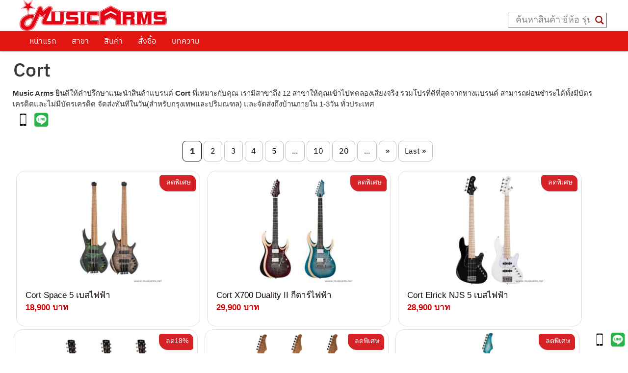

--- FILE ---
content_type: text/html; charset=UTF-8
request_url: https://www.musicarms.net/brand/cort/
body_size: 50013
content:

<!DOCTYPE html>
<!--[if IE 6]>
<html id="ie6" dir="ltr" lang="th" prefix="og: https://ogp.me/ns#">
<![endif]-->
<!--[if IE 7]>
<html id="ie7" dir="ltr" lang="th" prefix="og: https://ogp.me/ns#">
<![endif]-->
<!--[if IE 8]>
<html id="ie8" dir="ltr" lang="th" prefix="og: https://ogp.me/ns#">
<![endif]-->
<!--[if !(IE 6) & !(IE 7) & !(IE 8)]><!-->
<html dir="ltr" lang="th" prefix="og: https://ogp.me/ns#" style="overflow-x:hidden;">
<!--<![endif]-->
<head>
<meta charset="UTF-8" />
<meta name='viewport' content='width=device-width, initial-scale=1, maximum-scale=5, user-scalable=yes' />
<link rel="stylesheet" type="text/css" media="all" href="https://www.musicarms.net/wp-content/themes/twentyeleven/style.css?foo=1137"/>
<link rel="profile" href="https://gmpg.org/xfn/11" />
<link rel="pingback" href="https://www.musicarms.net/xmlrpc.php" />

<!--[if lt IE 9]>
<script src="https://www.musicarms.net/wp-content/themes/twentyeleven/js/html5.js" type="text/javascript"></script>
<![endif]-->

<script>
  window.dataLayer = window.dataLayer || [];
  function gtag(){dataLayer.push(arguments);}
  gtag('js', new Date());
	gtag('config', 'UA-38828755-1');
	gtag('config', 'G-XQ4CSSXQZ0');
</script>
<!-- Google tag (gtag.js) -->
<script async src="https://www.googletagmanager.com/gtag/js?id=G-XQ4CSSXQZ0"></script>
<script>
  window.dataLayer = window.dataLayer || [];
  function gtag(){dataLayer.push(arguments);}
  gtag('js', new Date());

  gtag('config', 'G-XQ4CSSXQZ0');
</script>
<title>Cort | Music Arms</title>
<link crossorigin data-rocket-preconnect href="https://www.google-analytics.com" rel="preconnect">
<link crossorigin data-rocket-preconnect href="https://connect.facebook.net" rel="preconnect">
<link crossorigin data-rocket-preconnect href="https://www.googletagmanager.com" rel="preconnect">
<link crossorigin data-rocket-preconnect href="https://fonts.googleapis.com" rel="preconnect">
<link crossorigin data-rocket-preconnect href="https://unpkg.com" rel="preconnect">
<link crossorigin data-rocket-preconnect href="https://cdnjs.cloudflare.com" rel="preconnect">
<link data-rocket-preload as="style" href="https://fonts.googleapis.com/css?family=Open%20Sans&#038;display=swap" rel="preload">
<link href="https://fonts.googleapis.com/css?family=Open%20Sans&#038;display=swap" media="print" onload="this.media=&#039;all&#039;" rel="stylesheet">
<noscript><link rel="stylesheet" href="https://fonts.googleapis.com/css?family=Open%20Sans&#038;display=swap"></noscript><link rel="preload" data-rocket-preload as="image" href="https://www.musicarms.net/wp-content/uploads/2024/02/Cort-Space-5-2-colour-300x300.jpg" fetchpriority="high">
	<style>img:is([sizes="auto" i], [sizes^="auto," i]) { contain-intrinsic-size: 3000px 1500px }</style>
	
		<!-- All in One SEO Pro 4.9.3 - aioseo.com -->
	<meta name="description" content="เรายินดีแนะนำ Cort ที่เหมาะกับสไตล์งานของคุณ ราคาดีที่สุด มีสาขาใกล้บ้าน โปรโมชั่นพิเศษและของแถมจุใจ" />
	<meta name="robots" content="max-image-preview:large" />
	<meta name="google-site-verification" content="3kJ3aydYFkIYwxMzvv9_dxD9h7HW9I5qdk1HgiKJLr0" />
	<link rel="canonical" href="https://www.musicarms.net/brand/cort/" />
	<link rel="next" href="https://www.musicarms.net/brand/cort/page/2/" />
	<meta name="generator" content="All in One SEO Pro (AIOSEO) 4.9.3" />
		<meta property="og:locale" content="th_TH" />
		<meta property="og:site_name" content="MUSIC ARMS" />
		<meta property="og:type" content="article" />
		<meta property="og:title" content="Cort | Music Arms" />
		<meta property="og:description" content="เรายินดีแนะนำ Cort ที่เหมาะกับสไตล์งานของคุณ ราคาดีที่สุด มีสาขาใกล้บ้าน โปรโมชั่นพิเศษและของแถมจุใจ" />
		<meta property="og:url" content="https://www.musicarms.net/brand/cort/" />
		<meta property="og:image" content="https://www.musicarms.net/wp-content/uploads/2021/03/LOGO-Music-Arms.png" />
		<meta property="og:image:secure_url" content="https://www.musicarms.net/wp-content/uploads/2021/03/LOGO-Music-Arms.png" />
		<meta property="og:image:width" content="300" />
		<meta property="og:image:height" content="63" />
		<meta property="article:publisher" content="https://www.facebook.com/MusicArmss" />
		<meta name="twitter:card" content="summary" />
		<meta name="twitter:title" content="Cort | Music Arms" />
		<meta name="twitter:description" content="เรายินดีแนะนำ Cort ที่เหมาะกับสไตล์งานของคุณ ราคาดีที่สุด มีสาขาใกล้บ้าน โปรโมชั่นพิเศษและของแถมจุใจ" />
		<meta name="twitter:image" content="https://www.musicarms.net/wp-content/uploads/2021/03/LOGO-Music-Arms.png" />
		<!-- All in One SEO Pro -->


<!-- Google Tag Manager for WordPress by gtm4wp.com -->
<script data-cfasync="false" data-pagespeed-no-defer>
	var gtm4wp_datalayer_name = "dataLayer";
	var dataLayer = dataLayer || [];
</script>
<!-- End Google Tag Manager for WordPress by gtm4wp.com --><script type='application/javascript'  id='pys-version-script'>console.log('PixelYourSite Free version 11.0.1.2');</script>
<link rel='dns-prefetch' href='//unpkg.com' />
<link rel='dns-prefetch' href='//cdnjs.cloudflare.com' />
<link href='https://fonts.gstatic.com' crossorigin rel='preconnect' />
<link rel="alternate" type="application/rss+xml" title="Music Arms &raquo; ฟีด" href="https://www.musicarms.net/feed/" />
<link rel="alternate" type="application/rss+xml" title="Music Arms &raquo; ฟีดความเห็น" href="https://www.musicarms.net/comments/feed/" />
<link rel="alternate" type="application/rss+xml" title="ฟีด Music Arms &raquo; Cort brand" href="https://www.musicarms.net/brand/cort/feed/" />
		<!-- This site uses the Google Analytics by MonsterInsights plugin v9.11.1 - Using Analytics tracking - https://www.monsterinsights.com/ -->
		<!-- Note: MonsterInsights is not currently configured on this site. The site owner needs to authenticate with Google Analytics in the MonsterInsights settings panel. -->
					<!-- No tracking code set -->
				<!-- / Google Analytics by MonsterInsights -->
		<style id='wp-emoji-styles-inline-css' type='text/css'>

	img.wp-smiley, img.emoji {
		display: inline !important;
		border: none !important;
		box-shadow: none !important;
		height: 1em !important;
		width: 1em !important;
		margin: 0 0.07em !important;
		vertical-align: -0.1em !important;
		background: none !important;
		padding: 0 !important;
	}
</style>
<link rel='stylesheet' id='wp-block-library-css' href='https://www.musicarms.net/wp-includes/css/dist/block-library/style.min.css?ver=826bd90f3e293242dd862f5f242efae5' type='text/css' media='all' />
<style id='classic-theme-styles-inline-css' type='text/css'>
/*! This file is auto-generated */
.wp-block-button__link{color:#fff;background-color:#32373c;border-radius:9999px;box-shadow:none;text-decoration:none;padding:calc(.667em + 2px) calc(1.333em + 2px);font-size:1.125em}.wp-block-file__button{background:#32373c;color:#fff;text-decoration:none}
</style>
<link rel='stylesheet' id='aioseo/css/src/vue/standalone/blocks/table-of-contents/global.scss-css' href='https://www.musicarms.net/wp-content/plugins/all-in-one-seo-pack-pro/dist/Pro/assets/css/table-of-contents/global.e90f6d47.css?ver=4.9.3' type='text/css' media='all' />
<link rel='stylesheet' id='aioseo/css/src/vue/standalone/blocks/pro/recipe/global.scss-css' href='https://www.musicarms.net/wp-content/plugins/all-in-one-seo-pack-pro/dist/Pro/assets/css/recipe/global.67a3275f.css?ver=4.9.3' type='text/css' media='all' />
<link rel='stylesheet' id='aioseo/css/src/vue/standalone/blocks/pro/product/global.scss-css' href='https://www.musicarms.net/wp-content/plugins/all-in-one-seo-pack-pro/dist/Pro/assets/css/product/global.61066cfb.css?ver=4.9.3' type='text/css' media='all' />
<style id='boldblocks-youtube-block-style-inline-css' type='text/css'>
.wp-block-boldblocks-youtube-block .visually-hidden{clip:rect(0 0 0 0);-webkit-clip-path:inset(50%);clip-path:inset(50%);height:1px;overflow:hidden;position:absolute;white-space:nowrap;width:1px}.wp-block-boldblocks-youtube-block .yb-player{background-color:#000;background-position:50%;background-size:cover;contain:content;cursor:pointer;display:block;position:relative}.wp-block-boldblocks-youtube-block .yb-player:after{content:"";display:block;padding-bottom:var(--byeb--aspect-ratio,56.25%)}.wp-block-boldblocks-youtube-block .yb-player>iframe{border:0;height:100%;left:0;position:absolute;top:0;width:100%;z-index:1}.wp-block-boldblocks-youtube-block .yb-player.is-activated{cursor:unset}.wp-block-boldblocks-youtube-block .yb-player.is-activated>.yb-btn-play{display:none;opacity:0;pointer-events:none}.wp-block-boldblocks-youtube-block .yb-btn-play{all:unset;background-color:transparent;background-image:url("data:image/svg+xml;utf8,<svg xmlns=\"http://www.w3.org/2000/svg\" viewBox=\"0 0 68 48\"><path d=\"M66.52 7.74c-.78-2.93-2.49-5.41-5.42-6.19C55.79.13 34 0 34 0S12.21.13 6.9 1.55c-2.93.78-4.63 3.26-5.42 6.19C.06 13.05 0 24 0 24s.06 10.95 1.48 16.26c.78 2.93 2.49 5.41 5.42 6.19C12.21 47.87 34 48 34 48s21.79-.13 27.1-1.55c2.93-.78 4.64-3.26 5.42-6.19C67.94 34.95 68 24 68 24s-.06-10.95-1.48-16.26z\" fill=\"red\"/><path d=\"M45 24 27 14v20\" fill=\"white\"/></svg>");border:none;cursor:pointer;display:block;filter:grayscale(100%);height:48px;left:50%;margin:0;position:absolute;top:50%;transform:translate3d(-50%,-50%,0);transition:filter .1s cubic-bezier(0,0,.2,1);width:68px;z-index:1}.wp-block-boldblocks-youtube-block .yb-btn-play:focus,.wp-block-boldblocks-youtube-block .yb-player:hover>.yb-btn-play{filter:none}.wp-block-boldblocks-youtube-block figcaption{margin-bottom:1em;margin-top:.5em}

</style>
<link rel='stylesheet' id='aioseo-eeat/css/src/vue/standalone/blocks/author-bio/global.scss-css' href='https://www.musicarms.net/wp-content/plugins/aioseo-eeat/dist/Pro/assets/css/author-bio/global.lvru5eV8.css?ver=1.2.9' type='text/css' media='all' />
<link rel='stylesheet' id='aioseo-eeat/css/src/vue/standalone/blocks/author-tooltip/global.scss-css' href='https://www.musicarms.net/wp-content/plugins/aioseo-eeat/dist/Pro/assets/css/author-tooltip/global.BEv34Lr4.css?ver=1.2.9' type='text/css' media='all' />
<link rel='stylesheet' id='aioseo-eeat/css/src/vue/standalone/blocks/reviewer-tooltip/global.scss-css' href='https://www.musicarms.net/wp-content/plugins/aioseo-eeat/dist/Pro/assets/css/reviewer-tooltip/global.Cz6Z5e1C.css?ver=1.2.9' type='text/css' media='all' />
<style id='global-styles-inline-css' type='text/css'>
:root{--wp--preset--aspect-ratio--square: 1;--wp--preset--aspect-ratio--4-3: 4/3;--wp--preset--aspect-ratio--3-4: 3/4;--wp--preset--aspect-ratio--3-2: 3/2;--wp--preset--aspect-ratio--2-3: 2/3;--wp--preset--aspect-ratio--16-9: 16/9;--wp--preset--aspect-ratio--9-16: 9/16;--wp--preset--color--black: #000000;--wp--preset--color--cyan-bluish-gray: #abb8c3;--wp--preset--color--white: #ffffff;--wp--preset--color--pale-pink: #f78da7;--wp--preset--color--vivid-red: #cf2e2e;--wp--preset--color--luminous-vivid-orange: #ff6900;--wp--preset--color--luminous-vivid-amber: #fcb900;--wp--preset--color--light-green-cyan: #7bdcb5;--wp--preset--color--vivid-green-cyan: #00d084;--wp--preset--color--pale-cyan-blue: #8ed1fc;--wp--preset--color--vivid-cyan-blue: #0693e3;--wp--preset--color--vivid-purple: #9b51e0;--wp--preset--gradient--vivid-cyan-blue-to-vivid-purple: linear-gradient(135deg,rgba(6,147,227,1) 0%,rgb(155,81,224) 100%);--wp--preset--gradient--light-green-cyan-to-vivid-green-cyan: linear-gradient(135deg,rgb(122,220,180) 0%,rgb(0,208,130) 100%);--wp--preset--gradient--luminous-vivid-amber-to-luminous-vivid-orange: linear-gradient(135deg,rgba(252,185,0,1) 0%,rgba(255,105,0,1) 100%);--wp--preset--gradient--luminous-vivid-orange-to-vivid-red: linear-gradient(135deg,rgba(255,105,0,1) 0%,rgb(207,46,46) 100%);--wp--preset--gradient--very-light-gray-to-cyan-bluish-gray: linear-gradient(135deg,rgb(238,238,238) 0%,rgb(169,184,195) 100%);--wp--preset--gradient--cool-to-warm-spectrum: linear-gradient(135deg,rgb(74,234,220) 0%,rgb(151,120,209) 20%,rgb(207,42,186) 40%,rgb(238,44,130) 60%,rgb(251,105,98) 80%,rgb(254,248,76) 100%);--wp--preset--gradient--blush-light-purple: linear-gradient(135deg,rgb(255,206,236) 0%,rgb(152,150,240) 100%);--wp--preset--gradient--blush-bordeaux: linear-gradient(135deg,rgb(254,205,165) 0%,rgb(254,45,45) 50%,rgb(107,0,62) 100%);--wp--preset--gradient--luminous-dusk: linear-gradient(135deg,rgb(255,203,112) 0%,rgb(199,81,192) 50%,rgb(65,88,208) 100%);--wp--preset--gradient--pale-ocean: linear-gradient(135deg,rgb(255,245,203) 0%,rgb(182,227,212) 50%,rgb(51,167,181) 100%);--wp--preset--gradient--electric-grass: linear-gradient(135deg,rgb(202,248,128) 0%,rgb(113,206,126) 100%);--wp--preset--gradient--midnight: linear-gradient(135deg,rgb(2,3,129) 0%,rgb(40,116,252) 100%);--wp--preset--font-size--small: 13px;--wp--preset--font-size--medium: 20px;--wp--preset--font-size--large: 36px;--wp--preset--font-size--x-large: 42px;--wp--preset--spacing--20: 0.44rem;--wp--preset--spacing--30: 0.67rem;--wp--preset--spacing--40: 1rem;--wp--preset--spacing--50: 1.5rem;--wp--preset--spacing--60: 2.25rem;--wp--preset--spacing--70: 3.38rem;--wp--preset--spacing--80: 5.06rem;--wp--preset--shadow--natural: 6px 6px 9px rgba(0, 0, 0, 0.2);--wp--preset--shadow--deep: 12px 12px 50px rgba(0, 0, 0, 0.4);--wp--preset--shadow--sharp: 6px 6px 0px rgba(0, 0, 0, 0.2);--wp--preset--shadow--outlined: 6px 6px 0px -3px rgba(255, 255, 255, 1), 6px 6px rgba(0, 0, 0, 1);--wp--preset--shadow--crisp: 6px 6px 0px rgba(0, 0, 0, 1);}:where(.is-layout-flex){gap: 0.5em;}:where(.is-layout-grid){gap: 0.5em;}body .is-layout-flex{display: flex;}.is-layout-flex{flex-wrap: wrap;align-items: center;}.is-layout-flex > :is(*, div){margin: 0;}body .is-layout-grid{display: grid;}.is-layout-grid > :is(*, div){margin: 0;}:where(.wp-block-columns.is-layout-flex){gap: 2em;}:where(.wp-block-columns.is-layout-grid){gap: 2em;}:where(.wp-block-post-template.is-layout-flex){gap: 1.25em;}:where(.wp-block-post-template.is-layout-grid){gap: 1.25em;}.has-black-color{color: var(--wp--preset--color--black) !important;}.has-cyan-bluish-gray-color{color: var(--wp--preset--color--cyan-bluish-gray) !important;}.has-white-color{color: var(--wp--preset--color--white) !important;}.has-pale-pink-color{color: var(--wp--preset--color--pale-pink) !important;}.has-vivid-red-color{color: var(--wp--preset--color--vivid-red) !important;}.has-luminous-vivid-orange-color{color: var(--wp--preset--color--luminous-vivid-orange) !important;}.has-luminous-vivid-amber-color{color: var(--wp--preset--color--luminous-vivid-amber) !important;}.has-light-green-cyan-color{color: var(--wp--preset--color--light-green-cyan) !important;}.has-vivid-green-cyan-color{color: var(--wp--preset--color--vivid-green-cyan) !important;}.has-pale-cyan-blue-color{color: var(--wp--preset--color--pale-cyan-blue) !important;}.has-vivid-cyan-blue-color{color: var(--wp--preset--color--vivid-cyan-blue) !important;}.has-vivid-purple-color{color: var(--wp--preset--color--vivid-purple) !important;}.has-black-background-color{background-color: var(--wp--preset--color--black) !important;}.has-cyan-bluish-gray-background-color{background-color: var(--wp--preset--color--cyan-bluish-gray) !important;}.has-white-background-color{background-color: var(--wp--preset--color--white) !important;}.has-pale-pink-background-color{background-color: var(--wp--preset--color--pale-pink) !important;}.has-vivid-red-background-color{background-color: var(--wp--preset--color--vivid-red) !important;}.has-luminous-vivid-orange-background-color{background-color: var(--wp--preset--color--luminous-vivid-orange) !important;}.has-luminous-vivid-amber-background-color{background-color: var(--wp--preset--color--luminous-vivid-amber) !important;}.has-light-green-cyan-background-color{background-color: var(--wp--preset--color--light-green-cyan) !important;}.has-vivid-green-cyan-background-color{background-color: var(--wp--preset--color--vivid-green-cyan) !important;}.has-pale-cyan-blue-background-color{background-color: var(--wp--preset--color--pale-cyan-blue) !important;}.has-vivid-cyan-blue-background-color{background-color: var(--wp--preset--color--vivid-cyan-blue) !important;}.has-vivid-purple-background-color{background-color: var(--wp--preset--color--vivid-purple) !important;}.has-black-border-color{border-color: var(--wp--preset--color--black) !important;}.has-cyan-bluish-gray-border-color{border-color: var(--wp--preset--color--cyan-bluish-gray) !important;}.has-white-border-color{border-color: var(--wp--preset--color--white) !important;}.has-pale-pink-border-color{border-color: var(--wp--preset--color--pale-pink) !important;}.has-vivid-red-border-color{border-color: var(--wp--preset--color--vivid-red) !important;}.has-luminous-vivid-orange-border-color{border-color: var(--wp--preset--color--luminous-vivid-orange) !important;}.has-luminous-vivid-amber-border-color{border-color: var(--wp--preset--color--luminous-vivid-amber) !important;}.has-light-green-cyan-border-color{border-color: var(--wp--preset--color--light-green-cyan) !important;}.has-vivid-green-cyan-border-color{border-color: var(--wp--preset--color--vivid-green-cyan) !important;}.has-pale-cyan-blue-border-color{border-color: var(--wp--preset--color--pale-cyan-blue) !important;}.has-vivid-cyan-blue-border-color{border-color: var(--wp--preset--color--vivid-cyan-blue) !important;}.has-vivid-purple-border-color{border-color: var(--wp--preset--color--vivid-purple) !important;}.has-vivid-cyan-blue-to-vivid-purple-gradient-background{background: var(--wp--preset--gradient--vivid-cyan-blue-to-vivid-purple) !important;}.has-light-green-cyan-to-vivid-green-cyan-gradient-background{background: var(--wp--preset--gradient--light-green-cyan-to-vivid-green-cyan) !important;}.has-luminous-vivid-amber-to-luminous-vivid-orange-gradient-background{background: var(--wp--preset--gradient--luminous-vivid-amber-to-luminous-vivid-orange) !important;}.has-luminous-vivid-orange-to-vivid-red-gradient-background{background: var(--wp--preset--gradient--luminous-vivid-orange-to-vivid-red) !important;}.has-very-light-gray-to-cyan-bluish-gray-gradient-background{background: var(--wp--preset--gradient--very-light-gray-to-cyan-bluish-gray) !important;}.has-cool-to-warm-spectrum-gradient-background{background: var(--wp--preset--gradient--cool-to-warm-spectrum) !important;}.has-blush-light-purple-gradient-background{background: var(--wp--preset--gradient--blush-light-purple) !important;}.has-blush-bordeaux-gradient-background{background: var(--wp--preset--gradient--blush-bordeaux) !important;}.has-luminous-dusk-gradient-background{background: var(--wp--preset--gradient--luminous-dusk) !important;}.has-pale-ocean-gradient-background{background: var(--wp--preset--gradient--pale-ocean) !important;}.has-electric-grass-gradient-background{background: var(--wp--preset--gradient--electric-grass) !important;}.has-midnight-gradient-background{background: var(--wp--preset--gradient--midnight) !important;}.has-small-font-size{font-size: var(--wp--preset--font-size--small) !important;}.has-medium-font-size{font-size: var(--wp--preset--font-size--medium) !important;}.has-large-font-size{font-size: var(--wp--preset--font-size--large) !important;}.has-x-large-font-size{font-size: var(--wp--preset--font-size--x-large) !important;}
:where(.wp-block-post-template.is-layout-flex){gap: 1.25em;}:where(.wp-block-post-template.is-layout-grid){gap: 1.25em;}
:where(.wp-block-columns.is-layout-flex){gap: 2em;}:where(.wp-block-columns.is-layout-grid){gap: 2em;}
:root :where(.wp-block-pullquote){font-size: 1.5em;line-height: 1.6;}
</style>
<link rel='stylesheet' id='wpsm_ac-font-awesome-front-css' href='https://www.musicarms.net/wp-content/plugins/responsive-accordion-and-collapse/css/font-awesome/css/font-awesome.min.css?ver=826bd90f3e293242dd862f5f242efae5' type='text/css' media='all' />
<link rel='stylesheet' id='wpsm_ac_bootstrap-front-css' href='https://www.musicarms.net/wp-content/plugins/responsive-accordion-and-collapse/css/bootstrap-front.css?ver=826bd90f3e293242dd862f5f242efae5' type='text/css' media='all' />
<link rel='stylesheet' id='swiper-css-css' href='https://unpkg.com/swiper/swiper-bundle.min.css?ver=826bd90f3e293242dd862f5f242efae5' type='text/css' media='all' />
<link rel='stylesheet' id='font-awesome-6-css' href='https://cdnjs.cloudflare.com/ajax/libs/font-awesome/6.5.2/css/all.min.css?ver=6.5.2' type='text/css' media='all' />
<link rel='stylesheet' id='flexslider-css' href='https://www.musicarms.net/wp-content/themes/twentyeleven/css/flexslider.css?ver=3.08' type='text/css' media='all' />
<link rel='stylesheet' id='wpdreams-asl-basic-css' href='https://www.musicarms.net/wp-content/plugins/ajax-search-lite/css/style.basic.css?ver=4.13.1' type='text/css' media='all' />
<link rel='stylesheet' id='wpdreams-asl-instance-css' href='https://www.musicarms.net/wp-content/plugins/ajax-search-lite/css/style-underline.css?ver=4.13.1' type='text/css' media='all' />
<link rel='stylesheet' id='wp-pagenavi-css' href='https://www.musicarms.net/wp-content/plugins/wp-pagenavi/pagenavi-css.css?ver=2.70' type='text/css' media='all' />
<link rel='stylesheet' id='seed-fonts-all-css' href='https://www.musicarms.net/wp-content/plugins/seed-fonts/fonts/ibm-plex-thai/font.css?ver=826bd90f3e293242dd862f5f242efae5' type='text/css' media='all' />
<style id='seed-fonts-all-inline-css' type='text/css'>
h1, h2, h3, h4, h5, h6 ,nav, .nav, .menu, button, .button, .btn, .price, ._heading, .wp-block-pullquote blockquote, blockquote, label, legend{font-family: "ibm-plex-thai",sans-serif !important; font-weight: 500 !important; }body {--s-heading:"ibm-plex-thai",sans-serif !important}body {--s-heading-weight:500}
</style>
<link rel='stylesheet' id='seed-fonts-body-all-css' href='https://www.musicarms.net/wp-content/plugins/seed-fonts/fonts/cs-chatthai-ui/font.css?ver=826bd90f3e293242dd862f5f242efae5' type='text/css' media='all' />
<style id='seed-fonts-body-all-inline-css' type='text/css'>
body{font-family: "cs-chatthai-ui",sans-serif; font-weight: 400; font-size: 17px; line-height: 1.5; }body {--s-body:"cs-chatthai-ui",sans-serif;--s-body-line-height:1.5;}
</style>
<link rel='stylesheet' id='__EPYT__style-css' href='https://www.musicarms.net/wp-content/plugins/youtube-embed-plus-pro/styles/ytprefs.min.css?ver=14.2.3' type='text/css' media='all' />
<style id='__EPYT__style-inline-css' type='text/css'>

                .epyt-gallery-thumb {
                        width: 33.333%;
                }
                
</style>
<link rel='stylesheet' id='__disptype__-css' href='https://www.musicarms.net/wp-content/plugins/youtube-embed-plus-pro/scripts/lity.min.css?ver=14.2.3' type='text/css' media='all' />
<link rel='stylesheet' id='__dyntype__-css' href='https://www.musicarms.net/wp-content/plugins/youtube-embed-plus-pro/scripts/embdyn.min.css?ver=14.2.3' type='text/css' media='all' />
<link rel='stylesheet' id='shiftnav-css' href='https://www.musicarms.net/wp-content/plugins/shiftnav-responsive-mobile-menu/assets/css/shiftnav.min.css?ver=1.8.1' type='text/css' media='all' />
<link rel='stylesheet' id='shiftnav-font-awesome-css' href='https://www.musicarms.net/wp-content/plugins/shiftnav-responsive-mobile-menu/assets/css/fontawesome/css/font-awesome.min.css?ver=1.8.1' type='text/css' media='all' />
<link rel='stylesheet' id='shiftnav-standard-dark-css' href='https://www.musicarms.net/wp-content/plugins/shiftnav-responsive-mobile-menu/assets/css/skins/standard-dark.css?ver=1.8.1' type='text/css' media='all' />
<style id='rocket-lazyload-inline-css' type='text/css'>
.rll-youtube-player{position:relative;padding-bottom:56.23%;height:0;overflow:hidden;max-width:100%;}.rll-youtube-player:focus-within{outline: 2px solid currentColor;outline-offset: 5px;}.rll-youtube-player iframe{position:absolute;top:0;left:0;width:100%;height:100%;z-index:100;background:0 0}.rll-youtube-player img{bottom:0;display:block;left:0;margin:auto;max-width:100%;width:100%;position:absolute;right:0;top:0;border:none;height:auto;-webkit-transition:.4s all;-moz-transition:.4s all;transition:.4s all}.rll-youtube-player img:hover{-webkit-filter:brightness(75%)}.rll-youtube-player .play{height:100%;width:100%;left:0;top:0;position:absolute;background:url(https://www.musicarms.net/wp-content/plugins/wp-rocket/assets/img/youtube.png) no-repeat center;background-color: transparent !important;cursor:pointer;border:none;}
</style>
<link rel='stylesheet' id='Jo_good_css-css' href='https://www.musicarms.net/wp-content/plugins/JO-Goods-Display/mystyle.css?ver=3' type='text/css' media='all' />
<script type="text/javascript" src="https://www.musicarms.net/wp-includes/js/jquery/jquery.min.js?ver=3.7.1" id="jquery-core-js"></script>
<script type="text/javascript" src="https://www.musicarms.net/wp-includes/js/jquery/jquery-migrate.min.js?ver=3.4.1" id="jquery-migrate-js"></script>
<script type="text/javascript" src="https://www.musicarms.net/wp-content/plugins/pixelyoursite/dist/scripts/jquery.bind-first-0.2.3.min.js?ver=826bd90f3e293242dd862f5f242efae5" id="jquery-bind-first-js"></script>
<script type="text/javascript" src="https://www.musicarms.net/wp-content/plugins/pixelyoursite/dist/scripts/js.cookie-2.1.3.min.js?ver=2.1.3" id="js-cookie-pys-js"></script>
<script type="text/javascript" src="https://www.musicarms.net/wp-content/plugins/pixelyoursite/dist/scripts/tld.min.js?ver=2.3.1" id="js-tld-js"></script>
<script type="text/javascript" id="pys-js-extra">
/* <![CDATA[ */
var pysOptions = {"staticEvents":{"facebook":{"init_event":[{"delay":0,"type":"static","ajaxFire":false,"name":"PageView","pixelIds":["540633149701990"],"eventID":"0ce3ecb0-bc34-4f94-b91a-26d2dc2efb3a","params":{"page_title":"Cort","post_type":"brand","post_id":53845,"plugin":"PixelYourSite","user_role":"guest","event_url":"www.musicarms.net\/brand\/cort\/"},"e_id":"init_event","ids":[],"hasTimeWindow":false,"timeWindow":0,"woo_order":"","edd_order":""}]}},"dynamicEvents":{"automatic_event_form":{"facebook":{"delay":0,"type":"dyn","name":"Form","pixelIds":["540633149701990"],"eventID":"6bfb9704-e415-4063-9161-dbe66d2e4a1a","params":{"page_title":"Cort","post_type":"brand","post_id":53845,"plugin":"PixelYourSite","user_role":"guest","event_url":"www.musicarms.net\/brand\/cort\/"},"e_id":"automatic_event_form","ids":[],"hasTimeWindow":false,"timeWindow":0,"woo_order":"","edd_order":""}},"automatic_event_download":{"facebook":{"delay":0,"type":"dyn","name":"Download","extensions":["","doc","exe","js","pdf","ppt","tgz","zip","xls"],"pixelIds":["540633149701990"],"eventID":"2c5f1804-c42a-4e8f-a032-4a2f89fdc816","params":{"page_title":"Cort","post_type":"brand","post_id":53845,"plugin":"PixelYourSite","user_role":"guest","event_url":"www.musicarms.net\/brand\/cort\/"},"e_id":"automatic_event_download","ids":[],"hasTimeWindow":false,"timeWindow":0,"woo_order":"","edd_order":""}},"automatic_event_comment":{"facebook":{"delay":0,"type":"dyn","name":"Comment","pixelIds":["540633149701990"],"eventID":"32e99c43-851c-4f2b-90a9-721e7d11fe00","params":{"page_title":"Cort","post_type":"brand","post_id":53845,"plugin":"PixelYourSite","user_role":"guest","event_url":"www.musicarms.net\/brand\/cort\/"},"e_id":"automatic_event_comment","ids":[],"hasTimeWindow":false,"timeWindow":0,"woo_order":"","edd_order":""}}},"triggerEvents":[],"triggerEventTypes":[],"facebook":{"pixelIds":["540633149701990"],"advancedMatching":{"external_id":"fbafecaebbadcbcadfdcedbda"},"advancedMatchingEnabled":true,"removeMetadata":false,"wooVariableAsSimple":false,"serverApiEnabled":true,"wooCRSendFromServer":false,"send_external_id":null,"enabled_medical":false,"do_not_track_medical_param":["event_url","post_title","page_title","landing_page","content_name","categories","category_name","tags"],"meta_ldu":false},"debug":"","siteUrl":"https:\/\/www.musicarms.net","ajaxUrl":"https:\/\/www.musicarms.net\/wp-admin\/admin-ajax.php","ajax_event":"41986e8838","enable_remove_download_url_param":"1","cookie_duration":"7","last_visit_duration":"60","enable_success_send_form":"","ajaxForServerEvent":"1","ajaxForServerStaticEvent":"1","send_external_id":"1","external_id_expire":"180","track_cookie_for_subdomains":"1","google_consent_mode":"1","gdpr":{"ajax_enabled":false,"all_disabled_by_api":false,"facebook_disabled_by_api":false,"analytics_disabled_by_api":false,"google_ads_disabled_by_api":false,"pinterest_disabled_by_api":false,"bing_disabled_by_api":false,"externalID_disabled_by_api":false,"facebook_prior_consent_enabled":false,"analytics_prior_consent_enabled":true,"google_ads_prior_consent_enabled":null,"pinterest_prior_consent_enabled":true,"bing_prior_consent_enabled":true,"cookiebot_integration_enabled":false,"cookiebot_facebook_consent_category":"marketing","cookiebot_analytics_consent_category":"statistics","cookiebot_tiktok_consent_category":"marketing","cookiebot_google_ads_consent_category":"marketing","cookiebot_pinterest_consent_category":"marketing","cookiebot_bing_consent_category":"marketing","consent_magic_integration_enabled":false,"real_cookie_banner_integration_enabled":false,"cookie_notice_integration_enabled":false,"cookie_law_info_integration_enabled":false,"analytics_storage":{"enabled":true,"value":"granted","filter":false},"ad_storage":{"enabled":true,"value":"granted","filter":false},"ad_user_data":{"enabled":true,"value":"granted","filter":false},"ad_personalization":{"enabled":true,"value":"granted","filter":false}},"cookie":{"disabled_all_cookie":false,"disabled_start_session_cookie":false,"disabled_advanced_form_data_cookie":false,"disabled_landing_page_cookie":false,"disabled_first_visit_cookie":false,"disabled_trafficsource_cookie":false,"disabled_utmTerms_cookie":false,"disabled_utmId_cookie":false},"tracking_analytics":{"TrafficSource":"direct","TrafficLanding":"https:\/\/www.musicarms.net\/brand\/sterling\/","TrafficUtms":[],"TrafficUtmsId":[]},"GATags":{"ga_datalayer_type":"default","ga_datalayer_name":"dataLayerPYS"},"woo":{"enabled":false},"edd":{"enabled":false},"cache_bypass":"1768999914"};
/* ]]> */
</script>
<script data-minify="1" type="text/javascript" src="https://www.musicarms.net/wp-content/cache/min/1/wp-content/plugins/pixelyoursite/dist/scripts/public.js?ver=1765947472" id="pys-js"></script>
<script type="text/javascript" defer src="https://www.musicarms.net/wp-content/plugins/youtube-embed-plus-pro/scripts/lity.min.js?ver=14.2.3" id="__dispload__-js"></script>
<script type="text/javascript" id="__ytprefs__-js-extra">
/* <![CDATA[ */
var _EPYT_ = {"ajaxurl":"https:\/\/www.musicarms.net\/wp-admin\/admin-ajax.php","security":"f28f55fc2c","gallery_scrolloffset":"20","eppathtoscripts":"https:\/\/www.musicarms.net\/wp-content\/plugins\/youtube-embed-plus-pro\/scripts\/","eppath":"https:\/\/www.musicarms.net\/wp-content\/plugins\/youtube-embed-plus-pro\/","epresponsiveselector":"[\"iframe.__youtube_prefs__\",\"iframe[src*='youtube.com']\",\"iframe[src*='youtube-nocookie.com']\",\"iframe[data-ep-src*='youtube.com']\",\"iframe[data-ep-src*='youtube-nocookie.com']\",\"iframe[data-ep-gallerysrc*='youtube.com']\"]","epdovol":"1","version":"14.2.3","evselector":"iframe.__youtube_prefs__[src], iframe[src*=\"youtube.com\/embed\/\"], iframe[src*=\"youtube-nocookie.com\/embed\/\"]","ajax_compat":"","maxres_facade":"eager","ytapi_load":"light","pause_others":"","stopMobileBuffer":"1","facade_mode":"","not_live_on_channel":"","not_live_showtime":"180"};
/* ]]> */
</script>
<script type="text/javascript" defer src="https://www.musicarms.net/wp-content/plugins/youtube-embed-plus-pro/scripts/ytprefs.min.js?ver=14.2.3" id="__ytprefs__-js"></script>
<script type="text/javascript" defer src="https://www.musicarms.net/wp-content/plugins/youtube-embed-plus-pro/scripts/embdyn.min.js?ver=14.2.3" id="__dynload__-js"></script>
<link rel="https://api.w.org/" href="https://www.musicarms.net/wp-json/" /><link rel="alternate" title="JSON" type="application/json" href="https://www.musicarms.net/wp-json/wp/v2/brand/53845" /><link rel="EditURI" type="application/rsd+xml" title="RSD" href="https://www.musicarms.net/xmlrpc.php?rsd" />

<meta name="facebook-domain-verification" content="19pp6odrxorooemsk9jsy4yccgvztq" />
		<!-- ShiftNav CSS
	================================================================ -->
		<style type="text/css" id="shiftnav-dynamic-css">
				@media only screen and (min-width:1030px){ #shiftnav-toggle-main, .shiftnav-toggle-mobile{ display:none; } .shiftnav-wrap { padding-top:0 !important; } }

/** ShiftNav Custom Menu Styles (Customizer) **/
/* togglebar */
#shiftnav-toggle-main { background:#d80000; color:#ffffff; }

/* Status: Loaded from Transient */
		</style>
		<!-- end ShiftNav CSS -->

	
<!-- Google Tag Manager for WordPress by gtm4wp.com -->
<!-- GTM Container placement set to automatic -->
<script data-cfasync="false" data-pagespeed-no-defer type="text/javascript">
	var dataLayer_content = {"pagePostType":"post","pagePostType2":"tax-post","pageCategory":["cort-%e0%b9%80%e0%b8%9a%e0%b8%aa-bass"]};
	dataLayer.push( dataLayer_content );
</script>
<script data-cfasync="false" data-pagespeed-no-defer type="text/javascript">
(function(w,d,s,l,i){w[l]=w[l]||[];w[l].push({'gtm.start':
new Date().getTime(),event:'gtm.js'});var f=d.getElementsByTagName(s)[0],
j=d.createElement(s),dl=l!='dataLayer'?'&l='+l:'';j.async=true;j.src=
'//www.googletagmanager.com/gtm.js?id='+i+dl;f.parentNode.insertBefore(j,f);
})(window,document,'script','dataLayer','GTM-57VS6VB');
</script>
<!-- End Google Tag Manager for WordPress by gtm4wp.com -->	<style>
		/* Link color */
		a,
		#site-title a:focus,
		#site-title a:hover,
		#site-title a:active,
		.entry-title a:hover,
		.entry-title a:focus,
		.entry-title a:active,
		.widget_twentyeleven_ephemera .comments-link a:hover,
		section.recent-posts .other-recent-posts a[rel="bookmark"]:hover,
		section.recent-posts .other-recent-posts .comments-link a:hover,
		.format-image footer.entry-meta a:hover,
		#site-generator a:hover {
			color: #0a0000;
		}
		section.recent-posts .other-recent-posts .comments-link a:hover {
			border-color: #0a0000;
		}
		article.feature-image.small .entry-summary p a:hover,
		.entry-header .comments-link a:hover,
		.entry-header .comments-link a:focus,
		.entry-header .comments-link a:active,
		.feature-slider a.active {
			background-color: #0a0000;
		}
	</style>
				<link rel="preconnect" href="https://fonts.gstatic.com" crossorigin />
				
				
					<style type="text/css" id="twentyeleven-header-css">
			#site-title,
		#site-description {
			position: absolute !important;
			clip: rect(1px 1px 1px 1px); /* IE6, IE7 */
			clip: rect(1px, 1px, 1px, 1px);
		}
		</style>
	<style type="text/css" id="custom-background-css">
body.custom-background { background-color: #ffffff; }
</style>
	<script>(function() {
    function movePromoBox() {
        // 1. หาตำแหน่งกล่องโปรโมชั่นของเรา
        var promoBox = document.querySelector('.site-promo-box');
        
        // 2. หาตำแหน่งเป้าหมาย (id="descrip")
        var targetBox = document.getElementById('descrip');

        // 3. ถ้าเจอทั้งคู่
        if (promoBox && targetBox) {
            
            // ใช้คำสั่ง insertAdjacentElement('afterend', ...)
            // ความหมาย: "วาง element นี้ ไว้ข้างหลัง (ต่อจาก) targetBox ทันที"
            // ผลลัพธ์: <div id="descrip">...</div> [PROMO_BOX]
            targetBox.insertAdjacentElement('afterend', promoBox);
            
            // สั่งให้แสดงผล
            promoBox.style.display = 'block';
            console.log('ACF Promo: Moved AFTER #descrip successfully!');
            return true;
        } 
        // ถ้าหาเป้าหมายไม่เจอ แต่มีกล่องโปรโมชั่น
        else if (promoBox) {
            promoBox.style.display = 'block'; // โชว์ที่เดิมไปก่อน กันเนื้อหาหาย
        }
        return false;
    }

    // สั่งทำงาน 3 จังหวะ เพื่อความชัวร์ (เหมือนเดิม)
    document.addEventListener("DOMContentLoaded", movePromoBox);
    window.addEventListener("load", movePromoBox);

    // เช็คซ้ำ 5 วินาที เผื่อหน้าเว็บโหลดช้า
    var retryCount = 0;
    var retryInterval = setInterval(function() {
        var success = movePromoBox();
        retryCount++;
        // ถ้าทำสำเร็จแล้ว หรือลองครบ 10 ครั้งแล้ว ให้หยุด
        if (success || retryCount >= 10) {
            clearInterval(retryInterval);
        }
    }, 500);

})();</script><style class="wpcode-css-snippet">/* ---- Related Posts Section Styling ---- */

.related-posts-section {
    margin-top: 40px;
    padding-top: 20px;
    border-top: 1px solid #e0e0e0;
}

.related-posts-section h4 {
    font-size: 22px;
    margin-bottom: 25px;
    text-align: center;
}

.related-posts-grid {
    display: grid;
    /* เริ่มต้นด้วย 3 คอลัมน์บนจอใหญ่ */
    grid-template-columns: repeat(3, 1fr);
    gap: 25px;
}

/* ---- Individual Post Card Styling ---- */
.related-post-card {
    border: 1px solid #e0e0e0;
    border-radius: 8px;
    overflow: hidden; /* ทำให้ขอบมนมีผลกับรูปภาพข้างใน */
    transition: box-shadow 0.3s ease, transform 0.3s ease;
    background-color: #ffffff;
}

.related-post-card:hover {
    transform: translateY(-5px);
    box-shadow: 0 4px 15px rgba(0,0,0,0.1);
}

.related-post-card a {
    text-decoration: none;
    color: inherit;
    display: block;
}

.related-post-card .card-thumbnail img {
    width: 100%;
    height: 180px; /* กำหนดความสูงของรูปภาพ */
    object-fit: cover; /* ทำให้รูปเต็มกรอบโดยไม่เสียสัดส่วน */
    display: block;
}

.related-post-card .card-thumbnail.placeholder {
    width: 100%;
    height: 180px;
    background-color: #f0f0f0;
    display: flex;
    align-items: center;
    justify-content: center;
    color: #b0b0b0;
}

.related-post-card .card-title {
    padding: 15px;
}

.related-post-card .card-title h5 {
    margin: 0;
    font-size: 16px;
    line-height: 1.4;
}

/* ---- Responsive ---- */
@media (max-width: 768px) {
    .related-posts-grid {
        grid-template-columns: repeat(2, 1fr);
    }
}

@media (max-width: 500px) {
    .related-posts-grid {
        grid-template-columns: 1fr;
    }
}</style><script>/**
 * โค้ดนี้ใช้สำหรับควบคุมการทำงานของปุ่ม "แสดงเพิ่มเติม" เพื่อขยายรูปภาพในแกลเลอรี่ และสั่งซ่อนหัวข้อ H3 บางส่วนที่ไม่ต้องการแสดงผล
 */
document.addEventListener('DOMContentLoaded', function() {

    const showMoreCustomerBtn = document.getElementById('show-more-customer-btn');
    if (showMoreCustomerBtn) {
        showMoreCustomerBtn.addEventListener('click', function() {
            const hiddenItems = document.querySelectorAll('.customer-grid-gallery .grid-item.hidden-item');
            hiddenItems.forEach(function(item) {
                item.classList.remove('hidden-item');
            });
            showMoreCustomerBtn.style.display = 'none';
        });
    }

    const showMoreShowcaseBtn = document.getElementById('show-more-showcase-btn');
    if (showMoreShowcaseBtn) {
        showMoreShowcaseBtn.addEventListener('click', function() {
            const hiddenItems = document.querySelectorAll('.showcase-grid-gallery .grid-item.hidden-item');
            hiddenItems.forEach(function(item) {
                item.classList.remove('hidden-item');
            });
            showMoreShowcaseBtn.style.display = 'none';
        });
    }
    
    const allH3s = document.querySelectorAll('h3');

    allH3s.forEach(function(h3) {

        if (h3.textContent.includes('Show Case')) {

            h3.style.display = 'none';
        }
    });
    

});</script><style class="wpcode-css-snippet">/**
 * โค้ดนี้เป็น CSS สำหรับตกแต่งการแสดงผลแกลเลอรี่รูปภาพลูกค้าและ Showcase ให้เป็นตาราง (Grid) พร้อมเอฟเฟกต์ซูมภาพ และรองรับการแสดงผลบนมือถือ
 */
.customer-grid-gallery,
.showcase-grid-gallery {
    display: grid;
    grid-template-columns: repeat(6, 1fr);
    gap: 15px;
    margin-top: 20px;
}

.customer-grid-gallery .grid-item img,
.showcase-grid-gallery .grid-item img {
    width: 100%;
    height: 100%;
    object-fit: cover;
    display: block;
    border-radius: 8px;
    transition: transform 0.3s ease;
}

.customer-grid-gallery .grid-item a:hover img,
.showcase-grid-gallery .grid-item a:hover img {
    transform: scale(1.05);
}

.customer-gallery-section,
.showcase-gallery-section {
    background-color: #ffffff;
    padding: 25px;
    border-radius: 8px;
    margin-top: 30px;
}

.customer-grid-gallery .grid-item.hidden-item,
.showcase-grid-gallery .grid-item.hidden-item {
    display: none;
}

.gallery-show-more-container {
    text-align: center;
    margin-top: 25px;
}

.show-more-btn {
    background-color: #0073aa;
    color: #ffffff;
    border: none;
    padding: 12px 25px;
    font-size: 16px;
    font-weight: bold;
    border-radius: 5px;
    cursor: pointer;
    transition: background-color 0.3s ease;
}

.show-more-btn:hover {
    background-color: #005f8c;
}

@media (max-width: 768px) {
    .customer-grid-gallery,
    .showcase-grid-gallery {
        grid-template-columns: repeat(2, 1fr);
    }
}

@media (max-width: 480px) {
    .customer-grid-gallery,
    .showcase-grid-gallery {
        grid-template-columns: 1fr;
    }
}</style>			            <style>
				            
					div[id*='ajaxsearchlitesettings'].searchsettings .asl_option_inner label {
						font-size: 0px !important;
						color: rgba(0, 0, 0, 0);
					}
					div[id*='ajaxsearchlitesettings'].searchsettings .asl_option_inner label:after {
						font-size: 11px !important;
						position: absolute;
						top: 0;
						left: 0;
						z-index: 1;
					}
					.asl_w_container {
						width: 240px;
						margin: 0px 0px 0px 0px;
						min-width: 200px;
					}
					div[id*='ajaxsearchlite'].asl_m {
						width: 100%;
					}
					div[id*='ajaxsearchliteres'].wpdreams_asl_results div.resdrg span.highlighted {
						font-weight: bold;
						color: rgba(217, 49, 43, 1);
						background-color: rgba(238, 238, 238, 1);
					}
					div[id*='ajaxsearchliteres'].wpdreams_asl_results .results img.asl_image {
						width: 70px;
						height: 70px;
						object-fit: cover;
					}
					div[id*='ajaxsearchlite'].asl_r .results {
						max-height: none;
					}
					div[id*='ajaxsearchlite'].asl_r {
						position: absolute;
					}
				
							.asl_w, .asl_w * {font-family:"Sans-serif" !important;}
							.asl_m input[type=search]::placeholder{font-family:"Sans-serif" !important;}
							.asl_m input[type=search]::-webkit-input-placeholder{font-family:"Sans-serif" !important;}
							.asl_m input[type=search]::-moz-placeholder{font-family:"Sans-serif" !important;}
							.asl_m input[type=search]:-ms-input-placeholder{font-family:"Sans-serif" !important;}
						
						.asl_m, .asl_m .probox {
							background-color: rgb(255, 255, 255) !important;
							background-image: none !important;
							-webkit-background-image: none !important;
							-ms-background-image: none !important;
						}
					
						.asl_m .probox svg {
							fill: rgb(146, 0, 0) !important;
						}
						.asl_m .probox .innericon {
							background-color: rgba(255, 255, 255, 1) !important;
							background-image: none !important;
							-webkit-background-image: none !important;
							-ms-background-image: none !important;
						}
					
						div.asl_m.asl_w {
							border:1px solid rgba(0, 0, 0, 0.63) !important;border-radius:0px 0px 0px 0px !important;
							box-shadow: none !important;
						}
						div.asl_m.asl_w .probox {border: none !important;}
					
						div.asl_r.asl_w.vertical .results .item::after {
							display: block;
							position: absolute;
							bottom: 0;
							content: '';
							height: 1px;
							width: 100%;
							background: #D8D8D8;
						}
						div.asl_r.asl_w.vertical .results .item.asl_last_item::after {
							display: none;
						}
					
						@media only screen and (min-width: 641px) and (max-width: 1024px) {
							.asl_w_container {
								width: 100% !important;
							}
						}
					
						@media only screen and (max-width: 640px) {
							.asl_w_container {
								width: 100% !important;
							}
						}
					 div.asl_r .results .item
{
  width:100%;
}
div.asl_r .results .item .asl_content h3, div.asl_r .results .item .asl_content h3 a
{
 color:#000;
}
#ajaxsearchlite1 .probox .proinput input, div.asl_w .probox .proinput input
{
 color:#000 !important;
}
#ajaxsearchlite1 .probox .proinput input, div.asl_w .probox .proinput input
{
  font-size:18px;
}
div.asl_r.vertical
{
 margin-top:-10px;
}			            </style>
			            <link rel="icon" href="https://www.musicarms.net/wp-content/uploads/2018/06/cropped-Musicarms-5-32x32.png" sizes="32x32" />
<link rel="icon" href="https://www.musicarms.net/wp-content/uploads/2018/06/cropped-Musicarms-5-192x192.png" sizes="192x192" />
<link rel="apple-touch-icon" href="https://www.musicarms.net/wp-content/uploads/2018/06/cropped-Musicarms-5-180x180.png" />
<meta name="msapplication-TileImage" content="https://www.musicarms.net/wp-content/uploads/2018/06/cropped-Musicarms-5-270x270.png" />
		<style type="text/css" id="wp-custom-css">
			div[style="padding:0em 0em 3em 1em;"] {
    display: none;
}
div[style="width:66.66%;margin:10px auto;"] {
    display: none;
}


.page-header {
	padding-top:1.7em;
	padding:.5em;
	padding-left:.1em;
}

.left-sidebar #content{
	width:100%;
}

@media (max-width: 480px) {
	.page-header {
		padding-top:2.em;
	}
}

.seed-social .text
{
	display:-webkit-box !important;
}

/* รีวิวจากลูกค้าอยู่หน้า catagory */
.sec-testimonial {
  padding: 20px 0;
}

.testimonial-heading {
  font-size: 3em;
  font-weight: bold;
  margin-bottom: 40px;
  text-align: center;
}

#testimonial-container {
  display: flex;
  justify-content: center;
  flex-wrap: wrap;
  gap: 100px;
}

.testimonial-item {
  flex: 1 1 250px;
  max-width: 250px;
  text-align: center;
}

.testimonial-item img {
  width: 120px;
  height: 120px;
  border-radius: 50%;
  object-fit: cover;
  margin-bottom: 20px;
}

.testimonial-item h3 {
  margin: 10px 0 5px;
  font-size: 1.2em;
  font-weight: bold;
}

.testimonial-item h3::after {
  content: "";
  display: block;
  width: 40px;
  height: 2px;
  background: #000;
  margin: 10px auto 0;
}

.testimonial-item p {
  font-size: 0.95em;
  color: #777;
  margin-top: 15px;
  line-height: 1.5;
}

.cat {
	border-radius:4px;
}

.in-item-discount-area {
	border-radius: 7px;
  padding: 2px 8px;
}

.rounded-slider {
    border-radius: 15px;
    overflow: hidden;
}

.slider {
	padding: 0px;
}

.container-video-home {
		align-items:	center;
		border-radius: 15px;
    overflow: hidden;
    -webkit-transform: translateZ(0);
}

/* ===== สไตล์สำหรับ Filter Widgets ภายใน #bsearch ===== */

#bsearch .widget-title {
    font-size: 16px;
    text-transform: none;
    letter-spacing: normal;
    border-bottom: 1px solid #eee;
    padding-bottom: 10px;
    margin-bottom: 15px;
}

.noUi-connect {
	background: darkred;
}

.wpsm_panel{
	background:#ffffff;
}

#bsearch .facetwp-facet .facetwp-counter {
    color: #999;
    font-size: 8px;
    margin-left: 5px;
}

.textwidget {
	max-width:95%;
	
}
.asl_w_container{
	width:80%;
}

/*  แก้ไข CSS การ์ดสินค้า */
/*  โดย ภัทร สุวรรณรงค์ */
.jo_display .item {
		border: none !important;
}

.facetwp-template {
    display: flex;
    flex-wrap: wrap;
		margin-top: 10px;
	justify-content: flex-start;
}

.facetwp-template > #nav-below {
    width: 100%;
    margin-top: 10px;
}

/* เพิ่มส่วนการ์ดไอเทม */
.item {
    color: black;
    text-align: left;
    border: 1px solid #e0e0e0;
    border-radius: 18px;
    background-color: #ffffff;
    display: inline-block;
    flex-direction: column;
    box-shadow: none !important;
    transition: all 0.3s ease;
		position: relative;
}
.item:hover {
	  border: 1px solid #e0e0e0;
}
.item:hover .in-item-text-area-div {
    color: #BD1B00;
}
.item {
    position: relative;
    z-index: 1;
}

/* จบส่วนการ์ดไอเทม */

.in-item
{
	aspect-ratio : 100/100;
	min-height:240px;
	width:100%;
	padding: 0px 0px;
	border-radius:3px;
	position:relative;
	overflow:hidden;
}

.in-item:hover
{
		border-radius: 18px;
}

.in-item-img
{
	height:auto;
	width:auto;
	display:inline-block;
	max-width:95%;
	max-height:95%;
	position:absolute;
	top:50%;
	left:50%;
	-webkit-transform:translate(-50%,-50%);
	transform:translate(-50%,-50%);
	border-radius: 9px;
	transition: all 0.3s ease;
}

.in-item-img:hover {
	transform: translate(-50%, -50%) scale(1.095);
}

.in-item-status
{
	position: absolute; 
	top: 0px; 
	right: 0px;
}
.in-item-link
{
	display:block;
	text-decoration:none;
}
.in-item-text-area{
	padding:0px 0px;
	width:95%;
	float:right;
}

.in-item-text-area-div{
	padding:0px 0px;
	width:95%;
	overflow:hidden;
	max-height:50px;
}
.in-item-text-font{
	font-weight:normal;
	width:90%;
}
.in-item-discount-area{
	position: absolute;
	top: 8px; 
	right: 8px;
	padding: 4px 10px;
	border-radius:5px 11px 5px 18px;
	background-color:rgb(214, 33, 39);
}
.in-item-discount-text{
	color:white;
	font-size:14px;
}
.ori-price
{
	display :block;
	font-size:14px;
	text-decoration:line-through;
	vertical-align:50%;	
}

/* Panigation */
.wp-pagenavi {
  clear: both;
  justify-content: center;
  display: flex;
  flex-direction: inherit;
}

.wp-pagenavi a {
  text-decoration: none;
  border: 1px solid #BFBFBF;
  padding: 3px 9px;
  margin: 2px;
}

.wp-pagenavi span.current {
  font-weight: bold;
	border-radius: 7px;
	padding-left:.8em;
	padding-right:.8em;
	line-height: 2em;
}

.wp-pagenavi span.extend {
	font-size: 16px;
  font-weight: normal;
  line-height: 2em;
  border-radius: 8px;
	padding-left:.8em;
	padding-right:.8em;
}

#content nav a {
  font-size: 16px;
  font-weight: normal;
  line-height: 2em;
  border-radius: 8px;
	padding-left:.8em;
	padding-right:.8em;
}

#nav-below {
	margin: 10px;
}

/* ซ่อนปุ่ม "มือถือ" และ "ไลน์" เฉพาะในหน้า Archive ของแบรนด์ */
body.tax-brand .facetwp-template .redirect {
    display: none !important;
}

@media (max-width: 480px){
			.wp-pagenavi span.extend,
	.wp-pagenavi a {
		display:none;
	}
	.wp-pagenavi,
	.wp-pagenavi span.current,
	.wp-pagenavi a.previouspostslink,
    .wp-pagenavi a.nextpostslink{
		display:inline-block;
	}
}

nav#access li a {
    transition: all 0.35s ease;
}

/* --- สไตล์สำหรับ Card บทความ --- */

/* 1. สไตล์กล่อง .item หลัก */
.article-category .item {
    background-color: #ffffff;
    border: 1px solid #eef0f2;
    border-radius: 16px;
    box-shadow: 0 4px 20px rgba(0, 0, 0, 0.07);
    overflow: hidden;
    position: relative;
}

/* 2. สไตล์รูปภาพ */
.article-category .item img {
    width: 100%;
    height: auto; /* กำหนดความสูงรูปภาพ */
    object-fit: cover;
    border-radius:16px; /* ไม่ต้องกำหนดความโค้งที่รูปโดยตรง */
}

/* 3. สไตล์ส่วนข้อความ */
.article-category .item .entry-header {
    padding: 20px;
    background-color: white;
}

.article-category .item .entry-header h3 a { /* เจาะจงไปที่ลิงก์ใน h3 */
    font-size: 1.25em;
    font-weight: 700;
    color: #111;
    text-decoration: none;
}

/* 4. (วิธีเพิ่มป้าย TAG) สร้างป้าย "BLOG" ด้วย CSS */
.article-category .item::before {
    content: 'BLOG'; /* ข้อความบนป้าย */
    position: absolute;
    top: 8px; /* ระยะห่างจากขอบบน */
    left: 8px;
    background-color: rgb(254,45,45); /* สีพื้นหลังของป้าย */
    color: white;
    padding: 5px 10px;
    border-radius: 10px 2px;
    font-size: 12px;
    font-weight: bold;
    z-index: 2; /* ทำให้แสดงผลทับบนรูปภาพ */
}

/* บทความและข่าวสาร */
.swiper-slide {
    height: auto;
}


/* =Footer
----------------------------------------------- */

#colophon {
	clear: both;
	border-top: 1px #0000001f solid;
	color: white;
  background-color: #000;
}
#colophon a {
	clear: both;
	border-top: 1px #0000001f solid;
	color: white;
  background-color: #000;
}
#colophon a:hover {
	clear: both;
	border-top: 1px #0000001f solid;
	color: red;
  background-color: #000;
	transition: all 0.3s ease;
}

#supplementary {	
	padding: 1.625em 15px;
	overflow: hidden;
}

/* Two Footer Widget Areas */
#supplementary.two .widget-area {
	float: left;
	margin-right: 3.7%;
	width: 48.1%;
}
#supplementary.two .widget-area + .widget-area {
	margin-right: 0;
}

/* Three Footer Widget Areas */
#supplementary.three .widget-area {
	float: left;
	margin-right: 3.7%;
	width: 30.85%;
}
#supplementary.three .widget-area + .widget-area + .widget-area {
	margin-right: 0;
}

/* Site Generator Line */
#site-generator {
	background: #f9f9f9;
	border-top: 1px solid #ddd;
	color: #666;
	font-size: 14px;
	line-height: 2.2em;
	padding: 2.2em 0.5em;
	text-align: center;
}
#site-generator a {
	color: #555;
	font-weight: bold;
}


/*
 * =========================================
 * สไตล์สำหรับกล่อง แบนเนอร์ (หน้าหมวดหมู่)
 * =========================================
*/

.taxonomy-banner-wrapper {
  position: relative;
  width: 100%;
  max-width: 1300px;
  margin: 0 auto;
  height: 400px;
  background-size: cover;
  background-position: center;
  background-repeat: no-repeat;
  display: flex;
  justify-content: flex-start;
  align-items: center;
  overflow: hidden;
  box-sizing: border-box;
}

.banner-overlay {
	background-size: cover;
  background-position: center;
	justify-content: flex-start;
  position: absolute;
  top: 0;
  left: 0;
  width: 100%;
  height: 100%;
  background-color: rgba(0, 0, 0, 0.7);
  z-index: 1;
}

.banner-content {
  position: relative;
	background-color: rgba(0, 0, 0, 0);
  z-index: 2;
  color: #fff;
  padding: 40px;
  width: 100%;
	
	max-width: 800px;
}
.banner-title {
  font-size: 4rem;
  margin-bottom: 20px;
  text-transform: uppercase;
  font-weight: bold;
  color: #fff;
  text-shadow: 0 2px 4px rgba(0,0,0,0.5);
}
.banner-desc {
  font-size: 1.2em;
  line-height: 1.4;
	color: #f2f2f2;
  display: -webkit-box;
  -webkit-line-clamp: 3;
  -webkit-box-orient: vertical;
  overflow: hidden;
  text-overflow: ellipsis;
  opacity: 0.9;
}
@media screen and (max-width: 768px) {
  .taxonomy-banner-wrapper {
    height: 300px;
		
  }

  .banner-content {
    padding: 20px;
  }

  .banner-title {
    font-size: 2em;
  }

  .banner-desc {
    font-size: 1em;
  }
}

/*
 * =========================================
 * สไตล์สำหรับกล่อง Description (เวอร์ชันสมบูรณ์)
 * =========================================
*/

/* --- 1. สไตล์หลักสำหรับ Desktop --- */

.shortcode-category-description {
    max-width: 100%;
    margin-left: auto;
    margin-right: auto;
    padding: 30px; 
    margin-top: 40px;
    margin-bottom: 40px;
/*     background-color: #f9f9f9; */
    border-radius: 15px;
    box-sizing: border-box;
}

/* --- 2. การจัดแนวให้ p และ img ตรงกัน --- */

/* ทำให้รูปภาพพอดีกับกรอบ padding เสมอ */
.shortcode-category-description img {
    max-width: 100%;
    height: auto;
    display: block;
		border-radius:15px;
}

/* ล้างค่า margin ซ้าย-ขวา ที่อาจติดมาจาก Theme */
.shortcode-category-description p {
    margin-left: 0;
    margin-right: 0;
		display:block;
		font-size:1.3em;
		font-weight:bold;
		padding-right: 1.7em;
		padding-left: 1em;
}

.shortcode-category-description h3 {
		margin-left: 0;
    margin-right: 0;
		display:block;
		font-size:3em;
		font-weight:bold;
		padding-right: 1.7em;
		padding-left: 1em;
}

/* --- 3. เอฟเฟกต์ตอนเมาส์ชี้ (Hover Effects) --- */

.shortcode-category-description img,
.shortcode-category-description p,
.shortcode-category-description h3 {
    transition: all 0.3s ease-in-out;
}

.shortcode-category-description img:hover {
    transform: scale(1.05);
    cursor: pointer;
}

.shortcode-category-description p:hover {
    color: #B22222;
}

.shortcode-category-description h3:hover {
		margin-left: 0;
    margin-right: 0;
		display:block;
		font-size:3.6em;
		font-weight:bold;
		padding-right: 1.7em;
		padding-left: 1em;
}


/* --- 1. สำหรับแท็บเล็ต (iPad) แนวตั้งและแนวนอน --- */
/* (หน้าจอกว้างระหว่าง 768px ถึง 1024px) */
@media (min-width: 768px) and (max-width: 1024px) {
    .shortcode-category-description {
        /* ลดระยะห่างลงมาหนึ่งระดับจาก Desktop */
        padding: 25px;
        margin-top: 30px;
        margin-bottom: 30px;
    }

    .shortcode-category-description p {
        font-size: 1.4em;
        line-height: 1.7;
    }
}


/* --- 2. สำหรับมือถือ (หน้าจอเล็กกว่า 767px) --- */
@media (max-width: 767px) {
    .shortcode-category-description {
        padding: 20px 1px;
        margin-top: 20px;
        margin-bottom: 20px;
    }
    
    .shortcode-category-description p {
        font-size: 0.95em;
				font-weight:normal;
        line-height: 1.8;
    }
		.shortcode-category-description h3 {
				margin-left: 0;
				margin-right: 0;
				display:block;
				font-size:1.5em;
				font-weight:bold;
				padding-top:1.1rem;
				padding-right: 1.7em;
				padding-left: 1em;
		}
		.shortcode-category-description h3:hover {
				margin-left: 0;
				margin-right: 0;
				display:block;
				font-size:1.8em;
				font-weight:bold;
		}
}

/* หน้าบทความ */
body.category-25866 .main_sidebar_on#container {
  max-width: none;
  float: none;
}

body.category-25866 .item {
    color: black;
    text-align: left;
    border: 1px solid #e0e0e0;
    border-radius: 18px;
    background-color: #ffffff;
    display: inline-block;
    flex-direction: column;
    box-shadow: none !important;
    transition: all 0.3s ease;
		position: relative;
		font-family: "kanit";
		font-size: 18px;
		font-style: bold;
}

body.category-25866 .in-item-img
{
	display:inline-block;
	height: 105%;
	border-radius: 9px;
	transition: all 0.3s ease;
}

/* CSS สำหรับจัดรูปแบบส่วนการชำระเงิน */
.ma-payment-card {
		margin:0.9em 0;
    background: #fff;
    border: 0px solid #e0e0e0;
    border-radius: 12px;
    padding: 20px;
    box-shadow: 0 2px 4px rgba(0,0,0,0.05);
    max-width: 100%;
    font-family: "kanit";
}
.ma-payment-header {
    display: flex;
    align-items: center;
    margin-bottom: 15px;
    font-size: 16px;
    font-weight: 700;
    color: #333;
}
.ma-payment-header .icon {
    margin-right: 8px;
    font-size: 20px;
}
.ma-payment-tags {
    display: flex;
    flex-wrap: wrap;
    gap: 4px;
}
.ma-tag {
    display: inline-block;
    padding: 6px 12px;
    background: #fff;
    border-radius: 4px;
    font-size: 14px;
    color: #000;
/*     border: 1px solid #eee; */
    transition: all 0.2s ease;
}
a.ma-tag.store {
    background: #fff;
    color: #000;
    text-decoration: none;
}
.ma-tag.highlight {
/*     background: #fff3e0; */
/*     color: #e65100; */
}
.ma-divider {
    margin: 20px 0;
    border: 0;
    border-top: 1px solid #ddd;
}
.ma-contact-row {
    display: flex;
    align-items: center;
    gap: 15px;
}
.contact-icon {
    font-size: 24px;
    background: #f9f9f9;
    width: 45px;
    height: 45px;
    display: flex;
    align-items: center;
    justify-content: center;
    border-radius: 50%;
}
.contact-info {
    display: flex;
    flex-direction: column;
    font-size: 14px;
}
.contact-info strong {
    color: #333;
    margin-bottom: 2px;
}
.email-link {
    color: #d30000;
    font-weight: 600;
    text-decoration: none;
}
.email-link:hover {
    text-decoration: underline;
}

/* ข้อมูลการจัดส่ง */
.ma-shipping-card {
    background: #fefefe;
    border: 0px solid #c8e6c9;
    border-radius: 12px;
		box-shadow: 0 2px 4px rgba(0,0,0,0.05);
    padding: 15px 20px;
    margin-top: 15px;
    max-width: 100%;
    font-family: "kanit";
    color: #333;
}
.ma-shipping-card .shipping-header {
    display: flex;
    align-items: center;
    margin-bottom: 10px;
}

.ma-shipping-card .shipping-header .icon {
    font-size: 24px;
    margin-right: 10px;
    color: #4caf50;
}

.ma-shipping-card .shipping-header .title {
    font-size: 18px;
    font-weight: bold;
    color: #2e7d32;
}

.ma-shipping-card .shipping-features {
    display: flex;
    flex-direction: column;
    gap: 8px;
}

.ma-shipping-card .feature-item {
    display: flex;
    align-items: flex-start;
    font-size: 15px;
    line-height: 1.4;
    margin: 0;
}

.ma-shipping-card .feature-item .icon {
    font-size: 18px;
    margin-right: 8px;
    color: #4caf50;
    flex-shrink: 0;
    position: relative;
    top: 1px;
}

.ma-shipping-card .feature-item.highlight {
    font-weight: bold;
    color: #1b5e20;
}
.ma-shipping-card .feature-item.highlight .icon {
    color: #2e7d32;
}

/* Responsive ปรับขนาด font สำหรับหน้าจอเล็ก */
@media (max-width: 768px) {
    .ma-shipping-card {
        padding: 12px 15px;
    }
    .ma-shipping-card .shipping-header .title {
        font-size: 16px;
    }
    .ma-shipping-card .feature-item {
        font-size: 14px;
    }
}

/* * CSS สำหรับการ์ด "บทความที่เกี่ยวข้อง" (Modern Cardbox) */
.ma-related-posts-section {
    width: 100%;
    margin: 30px 0;
    padding-top: 20px;
    border-top: 1px solid #eee;
    font-family: -apple-system, BlinkMacSystemFont, "Segoe UI", Roboto, Helvetica, Arial, sans-serif;
}
.ma-related-posts-section h3 {
    font-size: 24px;
    font-weight: bold;
    color: #333;
    margin-bottom: 20px;
}
.ma-related-cards-container {
    display: grid;
    grid-template-columns: repeat(3, 1fr); 
    gap: 20px;
}
.ma-related-card {
    display: block;
    text-decoration: none;
    border-radius: 12px;
    background: #ffffff;
    box-shadow: 0 4px 15px rgba(0,0,0,0.08);
    overflow: hidden;
    transition: transform 0.2s ease-out, box-shadow 0.2s ease-out;
}
.ma-related-card:hover {
    transform: translateY(-5px);
    box-shadow: 0 6px 20px rgba(0,0,0,0.12);
}
.ma-related-card-image {
    width: 100%;
    height: 180px;
    overflow: hidden;
}
.ma-related-card-image img {
    width: 100%;
    height: 100%;
    object-fit: cover;
}
.ma-related-card-no-image {
    display: block;
    width: 100%;
    height: 180px;
    background-color: #f0f0f0;
    background-image: url("data:image/svg+xml,%3Csvg xmlns='http://www.w3.org/2000/svg' width='48' height='48' viewBox='0 0 24 24' fill='none' stroke='%23cccccc' stroke-width='1.5' stroke-linecap='round' stroke-linejoin='round'%3E%3Crect x='3' y='3' width='18' height='18' rx='2' ry='2'%3E%3C/rect%3E%3Ccircle cx='8.5' cy='8.5' r='1.5'%3E%3C/circle%3E%3Cpolyline points='21 15 16 10 5 21'%3E%3C/polyline%3E%3C/svg%3E");
    background-repeat: no-repeat;
    background-position: center center;
}
.ma-related-card-content {
    padding: 15px;
}
.ma-related-card-title {
    font-size: 16px;
    font-weight: bold;
    color: #333;
    margin: 0;
    line-height: 1.4;
    display: -webkit-box;
    -webkit-line-clamp: 2;
    -webkit-box-orient: vertical;  
    overflow: hidden;
    text-overflow: ellipsis;
    min-height: 45px;
}
.ma-related-card-content .ma-update-date {
    display: block;
    font-size: 13px;
    font-weight: normal;
    color: #777;
    margin-top: 8px; /* ระยะห่างจากชื่อเรื่อง */
}
.ma-related-card-content {
    min-height: 70px; 
}
@media (max-width: 960px) {
    .ma-related-cards-container {
        grid-template-columns: repeat(2, 1fr);
    }
}
@media (max-width: 600px) {
    .ma-related-cards-container {
        grid-template-columns: 1fr;
    }
}

/*
 * =========================================
 * เริ่ม [acf_youtube_carousel] (หน้าหมวดหมู่)
 * =========================================
*/
.youtube-carousel-wrapper {
    max-width: 1200px;
    margin: 30px auto;
    padding: 0 15px;
}

.yt-carousel-header {
    display: flex;
    justify-content: space-between;
    align-items: center;
    margin-bottom: 20px;
}

.yt-carousel-header h3 {
    font-size: 22px;
    font-weight: bold;
    margin: 0;
    display: flex;
    align-items: center;
    gap: 10px;
}

.yt-carousel-header .yt-logo {
    color: #FF0000;
    font-size: 28px;
}

.yt-carousel-header .view-all-link {
    text-decoration: none;
    color: #555;
    font-size: 14px;
    font-weight: 500;
}

.acf-video-swiper .swiper-slide {
    background: #000;
    border-radius: 12px;
    overflow: hidden;
    aspect-ratio: 16 / 9;
}

.acf-video-swiper .swiper-slide iframe {
    width: 100%;
    height: 100%;
    border: none;
}

.acf-video-swiper .swiper-button-next,
.acf-video-swiper .swiper-button-prev {
    color: #B3261E;
}

.acf-video-swiper .swiper-pagination-bullet-active {
    background-color: #B3261E;
}
/*
 * =========================================
 * สิ้นสุด [acf_youtube_carousel] (หน้าหมวดหมู่)
 * =========================================
*/

/* Wrapper หลัก */
.youtube-carousel-wrapper {
    max-width: 1200px;
    margin: 40px auto;
    padding: 0 15px;
    box-sizing: border-box;
}

/* ส่วนหัว (Title) */
.yt-carousel-header {
    margin-bottom: 25px;
    padding-bottom: 10px;
    border-bottom: 1px solid #eee;
}

.yt-carousel-header h3 {
    font-size: 24px;
    font-weight: 700;
    margin: 0;
    display: flex;
    align-items: center;
    gap: 12px;
}

.yt-carousel-header .yt-logo {
    color: #FF0000; /* สีแดง Youtube */
    font-size: 32px;
}

/* ปรับแต่ง Swiper */
.acf-video-swiper {
    padding-bottom: 40px !important; /* เผื่อที่ให้ Pagination ด้านล่าง */
}

.acf-video-swiper .swiper-slide {
    background: #000;
    border-radius: 12px;
    overflow: hidden;
    position: relative;
    aspect-ratio: 16 / 9; /* บังคับสัดส่วน 16:9 เสมอ */
    box-shadow: 0 4px 10px rgba(0,0,0,0.1);
}

.acf-video-swiper .swiper-slide iframe {
    position: absolute;
    top: 0;
    left: 0;
    width: 100%;
    height: 100%;
    border: none;
}

/* ปุ่ม Nav และ Pagination */
.acf-video-swiper .swiper-button-next,
.acf-video-swiper .swiper-button-prev {
    color: #fff;
    background: rgba(0,0,0,0.5);
    width: 40px;
    height: 40px;
    border-radius: 50%;
    display: flex;
    justify-content: center;
    align-items: center;
}

.acf-video-swiper .swiper-button-next:after,
.acf-video-swiper .swiper-button-prev:after {
    font-size: 18px;
    font-weight: bold;
}

.acf-video-swiper .swiper-pagination-bullet-active {
    background-color: #FF0000;
}

/* ส่วนโปรโมชั่น */
.site-promo-box {
		clear: both;
		z-index:999;
		position:relative;
		display:none;
    border-radius: 10px;
    padding: 20px;
    margin: 30px 0; /* เว้นระยะบนล่าง */
    box-shadow: 0 4px 6px rgba(0,0,0,0.05);
}

.promo-inner {
    display: flex;
    align-items: center;
    gap: 20px;
}

.promo-image {
    flex-shrink: 0;
    width: 120px;
}

.promo-image img {
    width: 100%;
    height: auto;
    border-radius: 8px;
    object-fit: cover;
}

.promo-content {
    flex-grow: 1;
}

.promo-title {
    margin: 0 0 10px 0;
    color: #d32f2f;
    font-size: 1.4em;
    font-weight: bold;
}

.promo-detail p {
    margin-bottom: 0.5em;
}

@media (max-width: 600px) {
    .promo-inner {
        flex-direction: column;
        text-align: center;
    }
    .promo-image {
        width: 150px;
        margin-bottom: 15px;
    }
}
/* จบส่วนโปรโมชั่น */

/* =========================================
   MA Latest Content Shortcode Styles
   ========================================= */

.ma-content-grid {
    display: grid;
    grid-template-columns: repeat(4, 1fr);
    gap: 8px;
    margin-bottom: 40px;
}

.ma-content-item {
    background: #fff;
    border: 1px solid #e5e5e5;
    border-radius: 15px;
    overflow: hidden;
    transition: transform 0.2s, box-shadow 0.2s;
    display: flex;
    flex-direction: column;
    height: 100%;
    position: relative;
}

.ma-content-item:hover {
    transform: translateY(-5px);
    box-shadow: 0 10px 20px rgba(0,0,0,0.1);
    border-color: #B3261E;
}

/* รูปภาพสัดส่วน 1:1 */
.ma-content-image-wrapper {
    position: relative;
    width: 100%;
    padding-top: 100%; 
    background-color: #fff;
    border-bottom: 1px solid #f0f0f0;
}

.ma-content-image-wrapper img {
    position: absolute;
    top: 0;
    left: 0;
    width: 100%;
    height: 100%;
    object-fit: contain; 
    padding: 2px;
}

/* ส่วนเนื้อหา */
.ma-content-info {
    padding: 15px;
    display: flex;
    flex-direction: column;
    flex-grow: 1;
    justify-content: space-between;
    text-align: left;
}

.ma-content-title {
    font-size: 16px;
    font-weight: 600;
    margin: 0 0 10px 0;
    line-height: 1.4;
    color: #333;
    display: -webkit-box;
    -webkit-line-clamp: 2;
    -webkit-box-orient: vertical;
    overflow: hidden;
    height: 44px; 
}

.ma-content-title a {
    color: #333;
    text-decoration: none;
    transition: color 0.2s;
}

.ma-content-title a:hover {
    color: #B3261E;
}

/* ส่วนราคา */
.ma-price-wrapper {
    margin-bottom: 15px;
    min-height: 24px;
    display: flex;
    flex-wrap: wrap;
    align-items: center;
    gap: 6px;
}

.ma-price-ori {
    font-size: 14px;
    color: #999;
    text-decoration: line-through;
}

.ma-price-net {
    font-size: 18px;
    font-weight: bold;
    color: #B3261E;
}

.ma-price-contact {
    font-size: 16px;
    font-weight: bold;
    color: #333;
}

/* ปุ่ม */
.ma-content-btn {
    display: none;
    width: 100%;
    background-color: #B3261E;
    color: #fff;
    text-align: center;
    padding: 10px 0;
    border-radius: 5px;
    text-decoration: none;
    font-weight: 500;
    font-size: 14px;
    transition: background-color 0.2s;
    margin-top: auto;
}

.ma-content-btn:hover {
    background-color: #901f19;
    color: #fff;
}

/* Responsive */
@media (max-width: 992px) {
    .ma-content-grid {
        grid-template-columns: repeat(3, 1fr);
        gap: 15px;
    }
}

@media (max-width: 768px) {
    .ma-content-grid {
        grid-template-columns: repeat(2, 1fr);
        gap: 10px;
    }
    .ma-content-title {
        font-size: 14px;
        height: 40px;
    }
    .ma-price-net {
        font-size: 16px;
    }
    .ma-content-info {
        padding: 10px;
    }
}		</style>
		<noscript><style id="rocket-lazyload-nojs-css">.rll-youtube-player, [data-lazy-src]{display:none !important;}</style></noscript><noscript><style>.perfmatters-lazy[data-src]{display:none !important;}</style></noscript><style>.perfmatters-lazy-youtube{position:relative;width:100%;max-width:100%;height:0;padding-bottom:56.23%;overflow:hidden}.perfmatters-lazy-youtube img{position:absolute;top:0;right:0;bottom:0;left:0;display:block;width:100%;max-width:100%;height:auto;margin:auto;border:none;cursor:pointer;transition:.5s all;-webkit-transition:.5s all;-moz-transition:.5s all}.perfmatters-lazy-youtube img:hover{-webkit-filter:brightness(75%)}.perfmatters-lazy-youtube .play{position:absolute;top:50%;left:50%;right:auto;width:68px;height:48px;margin-left:-34px;margin-top:-24px;background:url(https://www.musicarms.net/wp-content/plugins/perfmatters/img/youtube.svg) no-repeat;background-position:center;background-size:cover;pointer-events:none;filter:grayscale(1)}.perfmatters-lazy-youtube:hover .play{filter:grayscale(0)}.perfmatters-lazy-youtube iframe{position:absolute;top:0;left:0;width:100%;height:100%;z-index:99}</style><meta property="og:image" content="https://www.musicarms.net/wp-content/uploads/2024/02/Cort-Space-5-2-colour.jpg" />
<meta property="og:image" content="https://www.musicarms.net/wp-content/uploads/2024/02/Cort-Space-5-2-colour-150x150.jpg" />
<meta name="generator" content="WP Rocket 3.19.1.2" data-wpr-features="wpr_minify_js wpr_lazyload_images wpr_lazyload_iframes wpr_preconnect_external_domains wpr_oci wpr_desktop" /></head>
<body class="archive tax-brand term-cort term-53845 custom-background wp-theme-twentyeleven metaslider-plugin two-column left-sidebar"><div  id="page" class="hfeed">
	<!--<header id="branding" role="banner" style="position: -webkit-sticky;position: sticky;background: white;top: 0;border-top:0px;">-->
	<header  id="branding" role="banner" style="background: white;top: 0;border-top:0px;">
			<hgroup>
				<div id="site-title"><span><a href="https://www.musicarms.net/" rel="home">Music Arms</a></span></div>
				<div id="site-description">ศูนย์รวมครื่องดนตรีทุกชนิด ตั้งแต่เริ่มต้นถึงมืออาชีพ</div>
			</hgroup>
			<div  id="container" style="overflow: hidden;">
					<div style="display:block;float:left;"><a href="https://www.musicarms.net/"><img height = "63" width="300" style="display:block;float:left;" alt = "Cort | Music Arms" height="100%" width="auto" src="https://www.musicarms.net/wp-content/uploads/2020/12/LOGO-Music-Arms-.png"/></a></div>
						<div class="J-search" >
		<div class="asl_w_container asl_w_container_1" data-id="1" data-instance="1">
	<div id='ajaxsearchlite1'
		 data-id="1"
		 data-instance="1"
		 class="asl_w asl_m asl_m_1 asl_m_1_1">
		<div class="probox">

	
	<div class='prosettings' style='display:none;' data-opened=0>
				<div class='innericon'>
			<svg version="1.1" xmlns="http://www.w3.org/2000/svg" xmlns:xlink="http://www.w3.org/1999/xlink" x="0px" y="0px" width="22" height="22" viewBox="0 0 512 512" enable-background="new 0 0 512 512" xml:space="preserve">
					<polygon transform = "rotate(90 256 256)" points="142.332,104.886 197.48,50 402.5,256 197.48,462 142.332,407.113 292.727,256 "/>
				</svg>
		</div>
	</div>

	
	
	<div class='proinput'>
        <form role="search" action='#' autocomplete="off"
			  aria-label="Search form">
			<input aria-label="Search input"
				   type='search' class='orig'
				   tabindex="0"
				   name='phrase'
				   placeholder='ค้นหาสินค้า ยี่ห้อ รุ่น'
				   value=''
				   autocomplete="off"/>
			<input aria-label="Search autocomplete input"
				   type='text'
				   class='autocomplete'
				   tabindex="-1"
				   name='phrase'
				   value=''
				   autocomplete="off" disabled/>
			<input type='submit' value="Start search" style='width:0; height: 0; visibility: hidden;'>
		</form>
	</div>

	
	
	<button class='promagnifier' tabindex="0" aria-label="Search magnifier button">
				<span class='innericon' style="display:block;">
			<svg version="1.1" xmlns="http://www.w3.org/2000/svg" xmlns:xlink="http://www.w3.org/1999/xlink" x="0px" y="0px" width="22" height="22" viewBox="0 0 512 512" enable-background="new 0 0 512 512" xml:space="preserve">
					<path d="M460.355,421.59L353.844,315.078c20.041-27.553,31.885-61.437,31.885-98.037
						C385.729,124.934,310.793,50,218.686,50C126.58,50,51.645,124.934,51.645,217.041c0,92.106,74.936,167.041,167.041,167.041
						c34.912,0,67.352-10.773,94.184-29.158L419.945,462L460.355,421.59z M100.631,217.041c0-65.096,52.959-118.056,118.055-118.056
						c65.098,0,118.057,52.959,118.057,118.056c0,65.096-52.959,118.056-118.057,118.056C153.59,335.097,100.631,282.137,100.631,217.041
						z"/>
				</svg>
		</span>
	</button>

	
	
	<div class='proloading'>

		<div class="asl_loader"><div class="asl_loader-inner asl_simple-circle"></div></div>

			</div>

			<div class='proclose'>
			<svg version="1.1" xmlns="http://www.w3.org/2000/svg" xmlns:xlink="http://www.w3.org/1999/xlink" x="0px"
				 y="0px"
				 width="12" height="12" viewBox="0 0 512 512" enable-background="new 0 0 512 512"
				 xml:space="preserve">
				<polygon points="438.393,374.595 319.757,255.977 438.378,137.348 374.595,73.607 255.995,192.225 137.375,73.622 73.607,137.352 192.246,255.983 73.622,374.625 137.352,438.393 256.002,319.734 374.652,438.378 "/>
			</svg>
		</div>
	
	
</div>	</div>
	<div class='asl_data_container' style="display:none !important;">
		<div class="asl_init_data wpdreams_asl_data_ct"
	 style="display:none !important;"
	 id="asl_init_id_1"
	 data-asl-id="1"
	 data-asl-instance="1"
	 data-asldata="[base64]"></div>	<div id="asl_hidden_data">
		<svg style="position:absolute" height="0" width="0">
			<filter id="aslblur">
				<feGaussianBlur in="SourceGraphic" stdDeviation="4"/>
			</filter>
		</svg>
		<svg style="position:absolute" height="0" width="0">
			<filter id="no_aslblur"></filter>
		</svg>
	</div>
	</div>

	<div id='ajaxsearchliteres1'
	 class='vertical wpdreams_asl_results asl_w asl_r asl_r_1 asl_r_1_1'>

	
	<div class="results">

		
		<div class="resdrg">
		</div>

		
	</div>

	
	
</div>

	<div id='__original__ajaxsearchlitesettings1'
		 data-id="1"
		 class="searchsettings wpdreams_asl_settings asl_w asl_s asl_s_1">
		<form name='options'
	  aria-label="Search settings form"
	  autocomplete = 'off'>

	
	
	<input type="hidden" name="filters_changed" style="display:none;" value="0">
	<input type="hidden" name="filters_initial" style="display:none;" value="1">

	<div class="asl_option_inner hiddend">
		<input type='hidden' name='qtranslate_lang' id='qtranslate_lang1'
			   value='0'/>
	</div>

	
	
	<fieldset class="asl_sett_scroll">
		<legend style="display: none;">Generic selectors</legend>
		<div class="asl_option" tabindex="0">
			<div class="asl_option_inner">
				<input type="checkbox" value="exact"
					   aria-label="Exact matches only"
					   name="asl_gen[]" />
				<div class="asl_option_checkbox"></div>
			</div>
			<div class="asl_option_label">
				Exact matches only			</div>
		</div>
		<div class="asl_option" tabindex="0">
			<div class="asl_option_inner">
				<input type="checkbox" value="title"
					   aria-label="Search in title"
					   name="asl_gen[]"  checked="checked"/>
				<div class="asl_option_checkbox"></div>
			</div>
			<div class="asl_option_label">
				Search in title			</div>
		</div>
		<div class="asl_option" tabindex="0">
			<div class="asl_option_inner">
				<input type="checkbox" value="content"
					   aria-label="Search in content"
					   name="asl_gen[]" />
				<div class="asl_option_checkbox"></div>
			</div>
			<div class="asl_option_label">
				Search in content			</div>
		</div>
		<div class="asl_option_inner hiddend">
			<input type="checkbox" value="excerpt"
				   aria-label="Search in excerpt"
				   name="asl_gen[]" />
			<div class="asl_option_checkbox"></div>
		</div>
	</fieldset>
	<fieldset class="asl_sett_scroll">
		<legend style="display: none;">Post Type Selectors</legend>
					<div class="asl_option" tabindex="0">
				<div class="asl_option_inner">
					<input type="checkbox" value="post"
						   aria-label="Search in posts"
						   name="customset[]" checked="checked"/>
					<div class="asl_option_checkbox"></div>
				</div>
				<div class="asl_option_label">
					Search in posts				</div>
			</div>
						<div class="asl_option" tabindex="0">
				<div class="asl_option_inner">
					<input type="checkbox" value="page"
						   aria-label="Search in pages"
						   name="customset[]" />
					<div class="asl_option_checkbox"></div>
				</div>
				<div class="asl_option_label">
					Search in pages				</div>
			</div>
				</fieldset>
	</form>
	</div>
</div>	</div>
			</div>
			<nav id="access" role="navigation">
						<div style ="width : 95%;max-width : 1250px;margin : 0 auto;">
								<div class="skip-link"><a class="assistive-text" href="#content">Skip to primary content</a></div>

									<div class="skip-link"><a class="assistive-text" href="#secondary">Skip to secondary content</a></div>
												<div class="menu-%e0%b8%ab%e0%b8%99%e0%b9%89%e0%b8%b2%e0%b9%81%e0%b8%a3%e0%b8%81-container"><ul id="menu-%e0%b8%ab%e0%b8%99%e0%b9%89%e0%b8%b2%e0%b9%81%e0%b8%a3%e0%b8%81" class="menu"><li id="menu-item-14576" class="menu-item menu-item-type-custom menu-item-object-custom menu-item-home menu-item-14576"><a href="https://www.musicarms.net/">หน้าแรก</a></li>
<li id="menu-item-247185" class="menu-item menu-item-type-post_type menu-item-object-page menu-item-247185"><a href="https://www.musicarms.net/%e0%b8%ab%e0%b8%99%e0%b9%89%e0%b8%b2%e0%b8%aa%e0%b8%b2%e0%b8%82%e0%b8%b2/">สาขา</a></li>
<li id="menu-item-33113" class="menu-item menu-item-type-taxonomy menu-item-object-category menu-item-has-children menu-item-33113"><a href="https://www.musicarms.net/category/ma/%e0%b8%aa%e0%b8%b4%e0%b8%99%e0%b8%84%e0%b9%89%e0%b8%b2%e0%b9%80%e0%b8%84%e0%b8%a3%e0%b8%b7%e0%b9%88%e0%b8%ad%e0%b8%87%e0%b8%94%e0%b8%99%e0%b8%95%e0%b8%a3%e0%b8%b5-%e0%b8%a3%e0%b8%b2%e0%b8%84%e0%b8%b2/">สินค้า</a>
<ul class="sub-menu">
	<li id="menu-item-143013" class="menu-item menu-item-type-post_type menu-item-object-page menu-item-143013"><a href="https://www.musicarms.net/brands/">แบรนด์ Brands</a></li>
	<li id="menu-item-121410" class="menu-item menu-item-type-taxonomy menu-item-object-category menu-item-has-children menu-item-121410"><a href="https://www.musicarms.net/category/ma/%e0%b8%aa%e0%b8%b4%e0%b8%99%e0%b8%84%e0%b9%89%e0%b8%b2%e0%b9%80%e0%b8%84%e0%b8%a3%e0%b8%b7%e0%b9%88%e0%b8%ad%e0%b8%87%e0%b8%94%e0%b8%99%e0%b8%95%e0%b8%a3%e0%b8%b5-%e0%b8%a3%e0%b8%b2%e0%b8%84%e0%b8%b2/musical-instrument/">เครื่องดนตรี Musical Instrument</a>
	<ul class="sub-menu">
		<li id="menu-item-41328" class="menu-item menu-item-type-taxonomy menu-item-object-category menu-item-has-children menu-item-41328"><a href="https://www.musicarms.net/category/ma/%e0%b8%aa%e0%b8%b4%e0%b8%99%e0%b8%84%e0%b9%89%e0%b8%b2%e0%b9%80%e0%b8%84%e0%b8%a3%e0%b8%b7%e0%b9%88%e0%b8%ad%e0%b8%87%e0%b8%94%e0%b8%99%e0%b8%95%e0%b8%a3%e0%b8%b5-%e0%b8%a3%e0%b8%b2%e0%b8%84%e0%b8%b2/musical-instrument/%e0%b8%81%e0%b8%b5%e0%b8%95%e0%b9%89%e0%b8%b2%e0%b8%a3%e0%b9%8c/">กีตาร์ Guitar</a>
		<ul class="sub-menu">
			<li id="menu-item-41583" class="menu-item menu-item-type-taxonomy menu-item-object-category menu-item-41583"><a href="https://www.musicarms.net/category/ma/%e0%b8%aa%e0%b8%b4%e0%b8%99%e0%b8%84%e0%b9%89%e0%b8%b2%e0%b9%80%e0%b8%84%e0%b8%a3%e0%b8%b7%e0%b9%88%e0%b8%ad%e0%b8%87%e0%b8%94%e0%b8%99%e0%b8%95%e0%b8%a3%e0%b8%b5-%e0%b8%a3%e0%b8%b2%e0%b8%84%e0%b8%b2/musical-instrument/%e0%b8%81%e0%b8%b5%e0%b8%95%e0%b9%89%e0%b8%b2%e0%b8%a3%e0%b9%8c/acoustic-and-electric/">กีตาร์โปร่ง/โปร่งไฟฟ้า Acoustic Guitar</a></li>
			<li id="menu-item-41584" class="menu-item menu-item-type-taxonomy menu-item-object-category menu-item-41584"><a href="https://www.musicarms.net/category/ma/%e0%b8%aa%e0%b8%b4%e0%b8%99%e0%b8%84%e0%b9%89%e0%b8%b2%e0%b9%80%e0%b8%84%e0%b8%a3%e0%b8%b7%e0%b9%88%e0%b8%ad%e0%b8%87%e0%b8%94%e0%b8%99%e0%b8%95%e0%b8%a3%e0%b8%b5-%e0%b8%a3%e0%b8%b2%e0%b8%84%e0%b8%b2/musical-instrument/%e0%b8%81%e0%b8%b5%e0%b8%95%e0%b9%89%e0%b8%b2%e0%b8%a3%e0%b9%8c/%e0%b8%81%e0%b8%b5%e0%b8%95%e0%b9%89%e0%b8%b2%e0%b8%a3%e0%b9%8c%e0%b9%84%e0%b8%9f%e0%b8%9f%e0%b9%89%e0%b8%b2/">กีตาร์ไฟฟ้า Electric Guitar</a></li>
			<li id="menu-item-41582" class="menu-item menu-item-type-taxonomy menu-item-object-category menu-item-41582"><a href="https://www.musicarms.net/category/ma/%e0%b8%aa%e0%b8%b4%e0%b8%99%e0%b8%84%e0%b9%89%e0%b8%b2%e0%b9%80%e0%b8%84%e0%b8%a3%e0%b8%b7%e0%b9%88%e0%b8%ad%e0%b8%87%e0%b8%94%e0%b8%99%e0%b8%95%e0%b8%a3%e0%b8%b5-%e0%b8%a3%e0%b8%b2%e0%b8%84%e0%b8%b2/musical-instrument/%e0%b9%80%e0%b8%9a%e0%b8%aa-bass/">เบส Bass</a></li>
			<li id="menu-item-41581" class="menu-item menu-item-type-taxonomy menu-item-object-category menu-item-41581"><a href="https://www.musicarms.net/category/ma/%e0%b8%aa%e0%b8%b4%e0%b8%99%e0%b8%84%e0%b9%89%e0%b8%b2%e0%b9%80%e0%b8%84%e0%b8%a3%e0%b8%b7%e0%b9%88%e0%b8%ad%e0%b8%87%e0%b8%94%e0%b8%99%e0%b8%95%e0%b8%a3%e0%b8%b5-%e0%b8%a3%e0%b8%b2%e0%b8%84%e0%b8%b2/musical-instrument/%e0%b8%81%e0%b8%b5%e0%b8%95%e0%b9%89%e0%b8%b2%e0%b8%a3%e0%b9%8c/guitar-classic/">กีตาร์คลาสสิค Guitar Classic</a></li>
			<li id="menu-item-41580" class="menu-item menu-item-type-taxonomy menu-item-object-category menu-item-41580"><a href="https://www.musicarms.net/category/ma/%e0%b8%aa%e0%b8%b4%e0%b8%99%e0%b8%84%e0%b9%89%e0%b8%b2%e0%b9%80%e0%b8%84%e0%b8%a3%e0%b8%b7%e0%b9%88%e0%b8%ad%e0%b8%87%e0%b8%94%e0%b8%99%e0%b8%95%e0%b8%a3%e0%b8%b5-%e0%b8%a3%e0%b8%b2%e0%b8%84%e0%b8%b2/musical-instrument/%e0%b8%81%e0%b8%b5%e0%b8%95%e0%b9%89%e0%b8%b2%e0%b8%a3%e0%b9%8c/%e0%b9%84%e0%b8%8b%e0%b9%80%e0%b8%a5%e0%b8%99%e0%b8%97%e0%b9%8c%e0%b8%81%e0%b8%b5%e0%b8%95%e0%b9%89%e0%b8%b2%e0%b8%a3%e0%b9%8c-silent-guitars/">ไซเลนท์กีตาร์ Silent Guitar</a></li>
		</ul>
</li>
		<li id="menu-item-48789" class="menu-item menu-item-type-taxonomy menu-item-object-category menu-item-has-children menu-item-48789"><a href="https://www.musicarms.net/category/ma/%e0%b8%aa%e0%b8%b4%e0%b8%99%e0%b8%84%e0%b9%89%e0%b8%b2%e0%b9%80%e0%b8%84%e0%b8%a3%e0%b8%b7%e0%b9%88%e0%b8%ad%e0%b8%87%e0%b8%94%e0%b8%99%e0%b8%95%e0%b8%a3%e0%b8%b5-%e0%b8%a3%e0%b8%b2%e0%b8%84%e0%b8%b2/musical-instrument/%e0%b8%81%e0%b8%a5%e0%b8%ad%e0%b8%87-drums/">กลอง Drums</a>
		<ul class="sub-menu">
			<li id="menu-item-41586" class="menu-item menu-item-type-taxonomy menu-item-object-category menu-item-41586"><a href="https://www.musicarms.net/category/ma/%e0%b8%aa%e0%b8%b4%e0%b8%99%e0%b8%84%e0%b9%89%e0%b8%b2%e0%b9%80%e0%b8%84%e0%b8%a3%e0%b8%b7%e0%b9%88%e0%b8%ad%e0%b8%87%e0%b8%94%e0%b8%99%e0%b8%95%e0%b8%a3%e0%b8%b5-%e0%b8%a3%e0%b8%b2%e0%b8%84%e0%b8%b2/musical-instrument/%e0%b8%81%e0%b8%a5%e0%b8%ad%e0%b8%87-drums/%e0%b8%81%e0%b8%a5%e0%b8%ad%e0%b8%87%e0%b8%8a%e0%b8%b8%e0%b8%94-acoustic-drums/">กลองชุด Acoustic Drums</a></li>
			<li id="menu-item-41587" class="menu-item menu-item-type-taxonomy menu-item-object-category menu-item-41587"><a href="https://www.musicarms.net/category/ma/%e0%b8%aa%e0%b8%b4%e0%b8%99%e0%b8%84%e0%b9%89%e0%b8%b2%e0%b9%80%e0%b8%84%e0%b8%a3%e0%b8%b7%e0%b9%88%e0%b8%ad%e0%b8%87%e0%b8%94%e0%b8%99%e0%b8%95%e0%b8%a3%e0%b8%b5-%e0%b8%a3%e0%b8%b2%e0%b8%84%e0%b8%b2/musical-instrument/%e0%b8%81%e0%b8%a5%e0%b8%ad%e0%b8%87-drums/%e0%b8%81%e0%b8%a5%e0%b8%ad%e0%b8%87%e0%b9%84%e0%b8%9f%e0%b8%9f%e0%b9%89%e0%b8%b2-electronic-drums/">กลองไฟฟ้า Electronic Drum</a></li>
			<li id="menu-item-108632" class="menu-item menu-item-type-taxonomy menu-item-object-category menu-item-108632"><a href="https://www.musicarms.net/category/ma/%e0%b8%aa%e0%b8%b4%e0%b8%99%e0%b8%84%e0%b9%89%e0%b8%b2%e0%b9%80%e0%b8%84%e0%b8%a3%e0%b8%b7%e0%b9%88%e0%b8%ad%e0%b8%87%e0%b8%94%e0%b8%99%e0%b8%95%e0%b8%a3%e0%b8%b5-%e0%b8%a3%e0%b8%b2%e0%b8%84%e0%b8%b2/musical-instrument/%e0%b8%81%e0%b8%a5%e0%b8%ad%e0%b8%87-drums/%e0%b8%84%e0%b8%b2%e0%b8%ae%e0%b8%ad%e0%b8%87-cajon/">คาฮอง Cajon</a></li>
			<li id="menu-item-108633" class="menu-item menu-item-type-taxonomy menu-item-object-category menu-item-108633"><a href="https://www.musicarms.net/category/ma/%e0%b8%aa%e0%b8%b4%e0%b8%99%e0%b8%84%e0%b9%89%e0%b8%b2%e0%b9%80%e0%b8%84%e0%b8%a3%e0%b8%b7%e0%b9%88%e0%b8%ad%e0%b8%87%e0%b8%94%e0%b8%99%e0%b8%95%e0%b8%a3%e0%b8%b5-%e0%b8%a3%e0%b8%b2%e0%b8%84%e0%b8%b2/musical-instrument/%e0%b8%81%e0%b8%a5%e0%b8%ad%e0%b8%87-drums/%e0%b8%81%e0%b8%a5%e0%b8%ad%e0%b8%87%e0%b8%97%e0%b8%b4%e0%b8%a1%e0%b8%9a%e0%b8%b2%e0%b9%80%e0%b8%a5%e0%b8%a2%e0%b9%8c/">กลองทิมบาเลย์</a></li>
			<li id="menu-item-41588" class="menu-item menu-item-type-taxonomy menu-item-object-category menu-item-41588"><a href="https://www.musicarms.net/category/ma/%e0%b8%aa%e0%b8%b4%e0%b8%99%e0%b8%84%e0%b9%89%e0%b8%b2%e0%b9%80%e0%b8%84%e0%b8%a3%e0%b8%b7%e0%b9%88%e0%b8%ad%e0%b8%87%e0%b8%94%e0%b8%99%e0%b8%95%e0%b8%a3%e0%b8%b5-%e0%b8%a3%e0%b8%b2%e0%b8%84%e0%b8%b2/musical-instrument/%e0%b8%81%e0%b8%a5%e0%b8%ad%e0%b8%87-drums/%e0%b8%ad%e0%b8%b8%e0%b8%9b%e0%b8%81%e0%b8%a3%e0%b8%93%e0%b9%8c%e0%b9%80%e0%b8%aa%e0%b8%a3%e0%b8%b4%e0%b8%a1%e0%b8%81%e0%b8%a5%e0%b8%ad%e0%b8%87-%e0%b9%80%e0%b8%9e%e0%b8%ad%e0%b8%a3%e0%b9%8c%e0%b8%84/">อุปกรณ์เสริมกลอง/เพอร์คัชชั่น Drum &amp; Percussion Accessories</a></li>
			<li id="menu-item-108634" class="menu-item menu-item-type-taxonomy menu-item-object-category menu-item-108634"><a href="https://www.musicarms.net/category/ma/%e0%b8%aa%e0%b8%b4%e0%b8%99%e0%b8%84%e0%b9%89%e0%b8%b2%e0%b9%80%e0%b8%84%e0%b8%a3%e0%b8%b7%e0%b9%88%e0%b8%ad%e0%b8%87%e0%b8%94%e0%b8%99%e0%b8%95%e0%b8%a3%e0%b8%b5-%e0%b8%a3%e0%b8%b2%e0%b8%84%e0%b8%b2/musical-instrument/%e0%b8%81%e0%b8%a5%e0%b8%ad%e0%b8%87-drums/%e0%b8%81%e0%b8%a5%e0%b8%ad%e0%b8%87%e0%b8%97%e0%b8%ad%e0%b8%a1%e0%b8%9a%e0%b9%89%e0%b8%b2-conga-drum/">กลองทอมบ้า Conga Drum</a></li>
			<li id="menu-item-108636" class="menu-item menu-item-type-taxonomy menu-item-object-category menu-item-108636"><a href="https://www.musicarms.net/category/ma/%e0%b8%aa%e0%b8%b4%e0%b8%99%e0%b8%84%e0%b9%89%e0%b8%b2%e0%b9%80%e0%b8%84%e0%b8%a3%e0%b8%b7%e0%b9%88%e0%b8%ad%e0%b8%87%e0%b8%94%e0%b8%99%e0%b8%95%e0%b8%a3%e0%b8%b5-%e0%b8%a3%e0%b8%b2%e0%b8%84%e0%b8%b2/musical-instrument/%e0%b8%81%e0%b8%a5%e0%b8%ad%e0%b8%87-drums/%e0%b8%81%e0%b8%a5%e0%b8%ad%e0%b8%87%e0%b8%9a%e0%b8%ad%e0%b8%87%e0%b9%82%e0%b8%81%e0%b9%89-bongo-drum/">กลองบองโก้ Bongo Drum</a></li>
			<li id="menu-item-41590" class="menu-item menu-item-type-taxonomy menu-item-object-category menu-item-41590"><a href="https://www.musicarms.net/category/ma/%e0%b8%aa%e0%b8%b4%e0%b8%99%e0%b8%84%e0%b9%89%e0%b8%b2%e0%b9%80%e0%b8%84%e0%b8%a3%e0%b8%b7%e0%b9%88%e0%b8%ad%e0%b8%87%e0%b8%94%e0%b8%99%e0%b8%95%e0%b8%a3%e0%b8%b5-%e0%b8%a3%e0%b8%b2%e0%b8%84%e0%b8%b2/musical-instrument/%e0%b8%81%e0%b8%a5%e0%b8%ad%e0%b8%87-drums/%e0%b9%80%e0%b8%9e%e0%b8%ad%e0%b8%a3%e0%b9%8c%e0%b8%84%e0%b8%b1%e0%b8%8a%e0%b8%8a%e0%b8%b1%e0%b9%88%e0%b8%99-percussions/">เพอร์คัชชั่น Percussions</a></li>
		</ul>
</li>
		<li id="menu-item-41332" class="menu-item menu-item-type-taxonomy menu-item-object-category menu-item-has-children menu-item-41332"><a href="https://www.musicarms.net/category/ma/%e0%b8%aa%e0%b8%b4%e0%b8%99%e0%b8%84%e0%b9%89%e0%b8%b2%e0%b9%80%e0%b8%84%e0%b8%a3%e0%b8%b7%e0%b9%88%e0%b8%ad%e0%b8%87%e0%b8%94%e0%b8%99%e0%b8%95%e0%b8%a3%e0%b8%b5-%e0%b8%a3%e0%b8%b2%e0%b8%84%e0%b8%b2/musical-instrument/pianos-keyboards/%e0%b9%80%e0%b8%9b%e0%b8%b5%e0%b8%a2%e0%b9%82%e0%b8%99-pianos/">เปียโน Pianos</a>
		<ul class="sub-menu">
			<li id="menu-item-42689" class="menu-item menu-item-type-taxonomy menu-item-object-category menu-item-42689"><a href="https://www.musicarms.net/category/ma/%e0%b8%aa%e0%b8%b4%e0%b8%99%e0%b8%84%e0%b9%89%e0%b8%b2%e0%b9%80%e0%b8%84%e0%b8%a3%e0%b8%b7%e0%b9%88%e0%b8%ad%e0%b8%87%e0%b8%94%e0%b8%99%e0%b8%95%e0%b8%a3%e0%b8%b5-%e0%b8%a3%e0%b8%b2%e0%b8%84%e0%b8%b2/musical-instrument/pianos-keyboards/%e0%b9%80%e0%b8%9b%e0%b8%b5%e0%b8%a2%e0%b9%82%e0%b8%99-pianos/%e0%b9%80%e0%b8%9b%e0%b8%b5%e0%b8%a2%e0%b9%82%e0%b8%99%e0%b9%84%e0%b8%9f%e0%b8%9f%e0%b9%89%e0%b8%b2-digital-piano/">เปียโนไฟฟ้า Digital Pianos</a></li>
			<li id="menu-item-108639" class="menu-item menu-item-type-taxonomy menu-item-object-category menu-item-108639"><a href="https://www.musicarms.net/category/ma/%e0%b8%aa%e0%b8%b4%e0%b8%99%e0%b8%84%e0%b9%89%e0%b8%b2%e0%b9%80%e0%b8%84%e0%b8%a3%e0%b8%b7%e0%b9%88%e0%b8%ad%e0%b8%87%e0%b8%94%e0%b8%99%e0%b8%95%e0%b8%a3%e0%b8%b5-%e0%b8%a3%e0%b8%b2%e0%b8%84%e0%b8%b2/musical-instrument/pianos-keyboards/%e0%b9%80%e0%b8%9b%e0%b8%b5%e0%b8%a2%e0%b9%82%e0%b8%99-pianos/%e0%b9%81%e0%b8%81%e0%b8%a3%e0%b8%99%e0%b8%94%e0%b9%8c%e0%b9%80%e0%b8%9b%e0%b8%b5%e0%b8%a2%e0%b9%82%e0%b8%99-grand-pianos/">แกรนด์เปียโน Grand Pianos</a></li>
			<li id="menu-item-108640" class="menu-item menu-item-type-taxonomy menu-item-object-category menu-item-108640"><a href="https://www.musicarms.net/category/ma/%e0%b8%aa%e0%b8%b4%e0%b8%99%e0%b8%84%e0%b9%89%e0%b8%b2%e0%b9%80%e0%b8%84%e0%b8%a3%e0%b8%b7%e0%b9%88%e0%b8%ad%e0%b8%87%e0%b8%94%e0%b8%99%e0%b8%95%e0%b8%a3%e0%b8%b5-%e0%b8%a3%e0%b8%b2%e0%b8%84%e0%b8%b2/musical-instrument/pianos-keyboards/%e0%b9%80%e0%b8%9b%e0%b8%b5%e0%b8%a2%e0%b9%82%e0%b8%99-pianos/%e0%b8%ad%e0%b8%b1%e0%b8%9e%e0%b9%84%e0%b8%a3%e0%b8%97%e0%b9%8c%e0%b9%80%e0%b8%9b%e0%b8%b5%e0%b8%a2%e0%b9%82%e0%b8%99-upright-piano/">อัพไรท์เปียโน Upright Piano</a></li>
		</ul>
</li>
		<li id="menu-item-41334" class="menu-item menu-item-type-taxonomy menu-item-object-category menu-item-41334"><a href="https://www.musicarms.net/category/ma/%e0%b8%aa%e0%b8%b4%e0%b8%99%e0%b8%84%e0%b9%89%e0%b8%b2%e0%b9%80%e0%b8%84%e0%b8%a3%e0%b8%b7%e0%b9%88%e0%b8%ad%e0%b8%87%e0%b8%94%e0%b8%99%e0%b8%95%e0%b8%a3%e0%b8%b5-%e0%b8%a3%e0%b8%b2%e0%b8%84%e0%b8%b2/musical-instrument/pianos-keyboards/%e0%b8%84%e0%b8%b5%e0%b8%a2%e0%b9%8c%e0%b8%9a%e0%b8%ad%e0%b8%a3%e0%b9%8c%e0%b8%94-keyboards/">คีย์บอร์ด Keyboards</a></li>
		<li id="menu-item-41579" class="menu-item menu-item-type-taxonomy menu-item-object-category menu-item-has-children menu-item-41579"><a href="https://www.musicarms.net/category/ma/%e0%b8%aa%e0%b8%b4%e0%b8%99%e0%b8%84%e0%b9%89%e0%b8%b2%e0%b9%80%e0%b8%84%e0%b8%a3%e0%b8%b7%e0%b9%88%e0%b8%ad%e0%b8%87%e0%b8%94%e0%b8%99%e0%b8%95%e0%b8%a3%e0%b8%b5-%e0%b8%a3%e0%b8%b2%e0%b8%84%e0%b8%b2/musical-instrument/%e0%b9%81%e0%b8%ad%e0%b8%a1%e0%b8%9b%e0%b9%8c-amplifiers/">แอมป์ Amplifier</a>
		<ul class="sub-menu">
			<li id="menu-item-108642" class="menu-item menu-item-type-taxonomy menu-item-object-category menu-item-108642"><a href="https://www.musicarms.net/category/ma/%e0%b8%aa%e0%b8%b4%e0%b8%99%e0%b8%84%e0%b9%89%e0%b8%b2%e0%b9%80%e0%b8%84%e0%b8%a3%e0%b8%b7%e0%b9%88%e0%b8%ad%e0%b8%87%e0%b8%94%e0%b8%99%e0%b8%95%e0%b8%a3%e0%b8%b5-%e0%b8%a3%e0%b8%b2%e0%b8%84%e0%b8%b2/musical-instrument/%e0%b9%81%e0%b8%ad%e0%b8%a1%e0%b8%9b%e0%b9%8c-amplifiers/%e0%b9%81%e0%b8%ad%e0%b8%a1%e0%b8%9b%e0%b9%8c%e0%b8%9b%e0%b8%a5%e0%b8%b1%e0%b9%8a%e0%b8%81/">แอมป์ปลั๊ก Amplug</a></li>
			<li id="menu-item-42694" class="menu-item menu-item-type-taxonomy menu-item-object-category menu-item-42694"><a href="https://www.musicarms.net/category/ma/%e0%b8%aa%e0%b8%b4%e0%b8%99%e0%b8%84%e0%b9%89%e0%b8%b2%e0%b9%80%e0%b8%84%e0%b8%a3%e0%b8%b7%e0%b9%88%e0%b8%ad%e0%b8%87%e0%b8%94%e0%b8%99%e0%b8%95%e0%b8%a3%e0%b8%b5-%e0%b8%a3%e0%b8%b2%e0%b8%84%e0%b8%b2/musical-instrument/%e0%b9%81%e0%b8%ad%e0%b8%a1%e0%b8%9b%e0%b9%8c-amplifiers/%e0%b9%81%e0%b8%ad%e0%b8%a1%e0%b8%9b%e0%b9%8c%e0%b9%84%e0%b8%9f%e0%b8%9f%e0%b9%89%e0%b8%b2-guitar-amps/">แอมป์กีตาร์ไฟฟ้า Guitar Amplifier</a></li>
			<li id="menu-item-42693" class="menu-item menu-item-type-taxonomy menu-item-object-category menu-item-42693"><a href="https://www.musicarms.net/category/ma/%e0%b8%aa%e0%b8%b4%e0%b8%99%e0%b8%84%e0%b9%89%e0%b8%b2%e0%b9%80%e0%b8%84%e0%b8%a3%e0%b8%b7%e0%b9%88%e0%b8%ad%e0%b8%87%e0%b8%94%e0%b8%99%e0%b8%95%e0%b8%a3%e0%b8%b5-%e0%b8%a3%e0%b8%b2%e0%b8%84%e0%b8%b2/musical-instrument/%e0%b9%81%e0%b8%ad%e0%b8%a1%e0%b8%9b%e0%b9%8c-amplifiers/%e0%b9%81%e0%b8%ad%e0%b8%a1%e0%b8%9b%e0%b9%8c%e0%b9%82%e0%b8%9b%e0%b8%a3%e0%b9%88%e0%b8%87-acoustic-guitar-amps/">แอมป์กีตาร์โปร่ง Acoustic Guitar Amplifier</a></li>
			<li id="menu-item-42696" class="menu-item menu-item-type-taxonomy menu-item-object-category menu-item-42696"><a href="https://www.musicarms.net/category/ma/%e0%b8%aa%e0%b8%b4%e0%b8%99%e0%b8%84%e0%b9%89%e0%b8%b2%e0%b9%80%e0%b8%84%e0%b8%a3%e0%b8%b7%e0%b9%88%e0%b8%ad%e0%b8%87%e0%b8%94%e0%b8%99%e0%b8%95%e0%b8%a3%e0%b8%b5-%e0%b8%a3%e0%b8%b2%e0%b8%84%e0%b8%b2/musical-instrument/%e0%b9%81%e0%b8%ad%e0%b8%a1%e0%b8%9b%e0%b9%8c-amplifiers/%e0%b9%81%e0%b8%ad%e0%b8%a1%e0%b8%9b%e0%b9%8c%e0%b9%80%e0%b8%9a%e0%b8%aa-bass-amp/">แอมป์เบส Bass Amplifier</a></li>
			<li id="menu-item-108643" class="menu-item menu-item-type-taxonomy menu-item-object-category menu-item-108643"><a href="https://www.musicarms.net/category/ma/%e0%b8%aa%e0%b8%b4%e0%b8%99%e0%b8%84%e0%b9%89%e0%b8%b2%e0%b9%80%e0%b8%84%e0%b8%a3%e0%b8%b7%e0%b9%88%e0%b8%ad%e0%b8%87%e0%b8%94%e0%b8%99%e0%b8%95%e0%b8%a3%e0%b8%b5-%e0%b8%a3%e0%b8%b2%e0%b8%84%e0%b8%b2/musical-instrument/%e0%b9%81%e0%b8%ad%e0%b8%a1%e0%b8%9b%e0%b9%8c-amplifiers/%e0%b9%81%e0%b8%ad%e0%b8%a1%e0%b8%9b%e0%b9%8c%e0%b8%84%e0%b8%b5%e0%b8%a2%e0%b9%8c%e0%b8%9a%e0%b8%ad%e0%b8%a3%e0%b9%8c%e0%b8%94-keyboard-amp/">แอมป์คีย์บอร์ด Keyboard Amplifier</a></li>
			<li id="menu-item-108644" class="menu-item menu-item-type-taxonomy menu-item-object-category menu-item-108644"><a href="https://www.musicarms.net/category/ma/%e0%b8%aa%e0%b8%b4%e0%b8%99%e0%b8%84%e0%b9%89%e0%b8%b2%e0%b9%80%e0%b8%84%e0%b8%a3%e0%b8%b7%e0%b9%88%e0%b8%ad%e0%b8%87%e0%b8%94%e0%b8%99%e0%b8%95%e0%b8%a3%e0%b8%b5-%e0%b8%a3%e0%b8%b2%e0%b8%84%e0%b8%b2/musical-instrument/%e0%b9%81%e0%b8%ad%e0%b8%a1%e0%b8%9b%e0%b9%8c-amplifiers/%e0%b8%ab%e0%b8%b1%e0%b8%a7%e0%b9%81%e0%b8%ad%e0%b8%a1%e0%b8%9b%e0%b9%8c-%e0%b8%84%e0%b8%b2%e0%b8%9a%e0%b8%b4%e0%b9%80%e0%b8%99%e0%b8%97-guitar-amp-heads-cabinets/">หัวแอมป์ &amp; คาบิเนต Guitar Amp Head &amp; Cabinet</a></li>
			<li id="menu-item-108645" class="menu-item menu-item-type-taxonomy menu-item-object-category menu-item-108645"><a href="https://www.musicarms.net/category/ma/%e0%b8%aa%e0%b8%b4%e0%b8%99%e0%b8%84%e0%b9%89%e0%b8%b2%e0%b9%80%e0%b8%84%e0%b8%a3%e0%b8%b7%e0%b9%88%e0%b8%ad%e0%b8%87%e0%b8%94%e0%b8%99%e0%b8%95%e0%b8%a3%e0%b8%b5-%e0%b8%a3%e0%b8%b2%e0%b8%84%e0%b8%b2/musical-instrument/%e0%b9%81%e0%b8%ad%e0%b8%a1%e0%b8%9b%e0%b9%8c-amplifiers/%e0%b9%81%e0%b8%ad%e0%b8%a1%e0%b8%9b%e0%b9%8c%e0%b8%81%e0%b8%a5%e0%b8%ad%e0%b8%87-elctronic-drum-amps/">แอมป์กลอง Electronic Drum Amplifier</a></li>
		</ul>
</li>
		<li id="menu-item-41335" class="menu-item menu-item-type-taxonomy menu-item-object-category menu-item-41335"><a href="https://www.musicarms.net/category/ma/%e0%b8%aa%e0%b8%b4%e0%b8%99%e0%b8%84%e0%b9%89%e0%b8%b2%e0%b9%80%e0%b8%84%e0%b8%a3%e0%b8%b7%e0%b9%88%e0%b8%ad%e0%b8%87%e0%b8%94%e0%b8%99%e0%b8%95%e0%b8%a3%e0%b8%b5-%e0%b8%a3%e0%b8%b2%e0%b8%84%e0%b8%b2/musical-instrument/%e0%b9%80%e0%b8%ad%e0%b8%9f%e0%b9%80%e0%b8%9f%e0%b8%84-effects/">เอฟเฟค Effects</a></li>
		<li id="menu-item-41336" class="menu-item menu-item-type-taxonomy menu-item-object-category menu-item-41336"><a href="https://www.musicarms.net/category/ma/%e0%b8%aa%e0%b8%b4%e0%b8%99%e0%b8%84%e0%b9%89%e0%b8%b2%e0%b9%80%e0%b8%84%e0%b8%a3%e0%b8%b7%e0%b9%88%e0%b8%ad%e0%b8%87%e0%b8%94%e0%b8%99%e0%b8%95%e0%b8%a3%e0%b8%b5-%e0%b8%a3%e0%b8%b2%e0%b8%84%e0%b8%b2/musical-instrument/%e0%b8%ad%e0%b8%b9%e0%b8%84%e0%b8%b9%e0%b9%80%e0%b8%a5%e0%b9%80%e0%b8%a5%e0%b9%88-ukulele/">อูคูเลเล่ Ukulele</a></li>
		<li id="menu-item-45147" class="menu-item menu-item-type-taxonomy menu-item-object-category menu-item-has-children menu-item-45147"><a href="https://www.musicarms.net/category/ma/%e0%b8%aa%e0%b8%b4%e0%b8%99%e0%b8%84%e0%b9%89%e0%b8%b2%e0%b9%80%e0%b8%84%e0%b8%a3%e0%b8%b7%e0%b9%88%e0%b8%ad%e0%b8%87%e0%b8%94%e0%b8%99%e0%b8%95%e0%b8%a3%e0%b8%b5-%e0%b8%a3%e0%b8%b2%e0%b8%84%e0%b8%b2/musical-instrument/%e0%b8%ad%e0%b8%b8%e0%b8%9b%e0%b8%81%e0%b8%a3%e0%b8%93%e0%b9%8c-accessories/">อุปกรณ์ Accessories</a>
		<ul class="sub-menu">
			<li id="menu-item-108655" class="menu-item menu-item-type-taxonomy menu-item-object-category menu-item-108655"><a href="https://www.musicarms.net/category/ma/%e0%b8%aa%e0%b8%b4%e0%b8%99%e0%b8%84%e0%b9%89%e0%b8%b2%e0%b9%80%e0%b8%84%e0%b8%a3%e0%b8%b7%e0%b9%88%e0%b8%ad%e0%b8%87%e0%b8%94%e0%b8%99%e0%b8%95%e0%b8%a3%e0%b8%b5-%e0%b8%a3%e0%b8%b2%e0%b8%84%e0%b8%b2/musical-instrument/%e0%b8%ad%e0%b8%b8%e0%b8%9b%e0%b8%81%e0%b8%a3%e0%b8%93%e0%b9%8c-accessories/%e0%b8%aa%e0%b8%b2%e0%b8%a2%e0%b8%81%e0%b8%b5%e0%b8%95%e0%b9%89%e0%b8%b2%e0%b8%a3%e0%b9%8c/">สายกีตาร์ Guitar String</a></li>
			<li id="menu-item-108652" class="menu-item menu-item-type-taxonomy menu-item-object-category menu-item-108652"><a href="https://www.musicarms.net/category/ma/%e0%b8%aa%e0%b8%b4%e0%b8%99%e0%b8%84%e0%b9%89%e0%b8%b2%e0%b9%80%e0%b8%84%e0%b8%a3%e0%b8%b7%e0%b9%88%e0%b8%ad%e0%b8%87%e0%b8%94%e0%b8%99%e0%b8%95%e0%b8%a3%e0%b8%b5-%e0%b8%a3%e0%b8%b2%e0%b8%84%e0%b8%b2/musical-instrument/%e0%b8%ad%e0%b8%b8%e0%b8%9b%e0%b8%81%e0%b8%a3%e0%b8%93%e0%b9%8c-accessories/%e0%b8%81%e0%b8%a3%e0%b8%b0%e0%b9%80%e0%b8%9b%e0%b9%8b%e0%b8%b2/">เคสเครื่องดนตรี Instrument Case</a></li>
			<li id="menu-item-108653" class="menu-item menu-item-type-taxonomy menu-item-object-category menu-item-108653"><a href="https://www.musicarms.net/category/ma/%e0%b8%aa%e0%b8%b4%e0%b8%99%e0%b8%84%e0%b9%89%e0%b8%b2%e0%b9%80%e0%b8%84%e0%b8%a3%e0%b8%b7%e0%b9%88%e0%b8%ad%e0%b8%87%e0%b8%94%e0%b8%99%e0%b8%95%e0%b8%a3%e0%b8%b5-%e0%b8%a3%e0%b8%b2%e0%b8%84%e0%b8%b2/musical-instrument/%e0%b8%ad%e0%b8%b8%e0%b8%9b%e0%b8%81%e0%b8%a3%e0%b8%93%e0%b9%8c-accessories/%e0%b8%aa%e0%b8%b2%e0%b8%a2%e0%b8%aa%e0%b8%b0%e0%b8%9e%e0%b8%b2%e0%b8%a2/">สายสะพาย</a></li>
			<li id="menu-item-108661" class="menu-item menu-item-type-taxonomy menu-item-object-category menu-item-108661"><a href="https://www.musicarms.net/category/ma/%e0%b8%aa%e0%b8%b4%e0%b8%99%e0%b8%84%e0%b9%89%e0%b8%b2%e0%b9%80%e0%b8%84%e0%b8%a3%e0%b8%b7%e0%b9%88%e0%b8%ad%e0%b8%87%e0%b8%94%e0%b8%99%e0%b8%95%e0%b8%a3%e0%b8%b5-%e0%b8%a3%e0%b8%b2%e0%b8%84%e0%b8%b2/musical-instrument/%e0%b8%ad%e0%b8%b8%e0%b8%9b%e0%b8%81%e0%b8%a3%e0%b8%93%e0%b9%8c-accessories/%e0%b8%84%e0%b8%b2%e0%b9%82%e0%b8%9b%e0%b9%89/">คาโป้ Capo</a></li>
			<li id="menu-item-108646" class="menu-item menu-item-type-taxonomy menu-item-object-category menu-item-108646"><a href="https://www.musicarms.net/category/ma/%e0%b8%aa%e0%b8%b4%e0%b8%99%e0%b8%84%e0%b9%89%e0%b8%b2%e0%b9%80%e0%b8%84%e0%b8%a3%e0%b8%b7%e0%b9%88%e0%b8%ad%e0%b8%87%e0%b8%94%e0%b8%99%e0%b8%95%e0%b8%a3%e0%b8%b5-%e0%b8%a3%e0%b8%b2%e0%b8%84%e0%b8%b2/musical-instrument/%e0%b8%ad%e0%b8%b8%e0%b8%9b%e0%b8%81%e0%b8%a3%e0%b8%93%e0%b9%8c-accessories/%e0%b8%aa%e0%b8%b2%e0%b8%a2%e0%b9%81%e0%b8%88%e0%b9%87%e0%b8%84/">สายแจ็ค</a></li>
			<li id="menu-item-108658" class="menu-item menu-item-type-taxonomy menu-item-object-category menu-item-108658"><a href="https://www.musicarms.net/category/ma/%e0%b8%aa%e0%b8%b4%e0%b8%99%e0%b8%84%e0%b9%89%e0%b8%b2%e0%b9%80%e0%b8%84%e0%b8%a3%e0%b8%b7%e0%b9%88%e0%b8%ad%e0%b8%87%e0%b8%94%e0%b8%99%e0%b8%95%e0%b8%a3%e0%b8%b5-%e0%b8%a3%e0%b8%b2%e0%b8%84%e0%b8%b2/musical-instrument/%e0%b8%ad%e0%b8%b8%e0%b8%9b%e0%b8%81%e0%b8%a3%e0%b8%93%e0%b9%8c-accessories/%e0%b8%9b%e0%b8%b4%e0%b9%8a%e0%b8%81%e0%b8%81%e0%b8%b5%e0%b8%95%e0%b9%89%e0%b8%b2%e0%b8%a3%e0%b9%8c-guitar-pick/">ปิ๊กกีต้าร์ Guitar Pick</a></li>
			<li id="menu-item-108650" class="menu-item menu-item-type-taxonomy menu-item-object-category menu-item-108650"><a href="https://www.musicarms.net/category/ma/%e0%b8%aa%e0%b8%b4%e0%b8%99%e0%b8%84%e0%b9%89%e0%b8%b2%e0%b9%80%e0%b8%84%e0%b8%a3%e0%b8%b7%e0%b9%88%e0%b8%ad%e0%b8%87%e0%b8%94%e0%b8%99%e0%b8%95%e0%b8%a3%e0%b8%b5-%e0%b8%a3%e0%b8%b2%e0%b8%84%e0%b8%b2/musical-instrument/%e0%b8%ad%e0%b8%b8%e0%b8%9b%e0%b8%81%e0%b8%a3%e0%b8%93%e0%b9%8c-accessories/%e0%b9%80%e0%b8%84%e0%b8%a3%e0%b8%b7%e0%b9%88%e0%b8%ad%e0%b8%87%e0%b8%95%e0%b8%b1%e0%b9%89%e0%b8%87%e0%b8%aa%e0%b8%b2%e0%b8%a2-%e0%b9%80%e0%b8%a1%e0%b9%82%e0%b8%97%e0%b8%a3%e0%b8%99%e0%b8%ad%e0%b8%a1/">เครื่องตั้งสาย-เมโทรนอม</a></li>
			<li id="menu-item-108654" class="menu-item menu-item-type-taxonomy menu-item-object-category menu-item-108654"><a href="https://www.musicarms.net/category/ma/%e0%b8%aa%e0%b8%b4%e0%b8%99%e0%b8%84%e0%b9%89%e0%b8%b2%e0%b9%80%e0%b8%84%e0%b8%a3%e0%b8%b7%e0%b9%88%e0%b8%ad%e0%b8%87%e0%b8%94%e0%b8%99%e0%b8%95%e0%b8%a3%e0%b8%b5-%e0%b8%a3%e0%b8%b2%e0%b8%84%e0%b8%b2/musical-instrument/%e0%b8%ad%e0%b8%b8%e0%b8%9b%e0%b8%81%e0%b8%a3%e0%b8%93%e0%b9%8c-accessories/%e0%b8%99%e0%b9%89%e0%b8%b3%e0%b8%a2%e0%b8%b2%e0%b8%97%e0%b8%b3%e0%b8%84%e0%b8%a7%e0%b8%b2%e0%b8%a1%e0%b8%aa%e0%b8%b0%e0%b8%ad%e0%b8%b2%e0%b8%94%e0%b8%81%e0%b8%b5%e0%b8%95%e0%b9%89%e0%b8%b2%e0%b8%a3/">น้ำยา-อุปกรณ์ดูแลกีต้าร์</a></li>
			<li id="menu-item-108664" class="menu-item menu-item-type-taxonomy menu-item-object-category menu-item-108664"><a href="https://www.musicarms.net/category/ma/%e0%b8%aa%e0%b8%b4%e0%b8%99%e0%b8%84%e0%b9%89%e0%b8%b2%e0%b9%80%e0%b8%84%e0%b8%a3%e0%b8%b7%e0%b9%88%e0%b8%ad%e0%b8%87%e0%b8%94%e0%b8%99%e0%b8%95%e0%b8%a3%e0%b8%b5-%e0%b8%a3%e0%b8%b2%e0%b8%84%e0%b8%b2/musical-instrument/%e0%b8%ad%e0%b8%b8%e0%b8%9b%e0%b8%81%e0%b8%a3%e0%b8%93%e0%b9%8c-accessories/%e0%b8%82%e0%b8%b2%e0%b8%95%e0%b8%b1%e0%b9%89%e0%b8%87%e0%b8%81%e0%b8%b5%e0%b8%95%e0%b9%89%e0%b8%b2%e0%b8%a3%e0%b9%8c/">ขาตั้งกีต้าร์</a></li>
			<li id="menu-item-108651" class="menu-item menu-item-type-taxonomy menu-item-object-category menu-item-108651"><a href="https://www.musicarms.net/category/ma/%e0%b8%aa%e0%b8%b4%e0%b8%99%e0%b8%84%e0%b9%89%e0%b8%b2%e0%b9%80%e0%b8%84%e0%b8%a3%e0%b8%b7%e0%b9%88%e0%b8%ad%e0%b8%87%e0%b8%94%e0%b8%99%e0%b8%95%e0%b8%a3%e0%b8%b5-%e0%b8%a3%e0%b8%b2%e0%b8%84%e0%b8%b2/musical-instrument/%e0%b8%ad%e0%b8%b8%e0%b8%9b%e0%b8%81%e0%b8%a3%e0%b8%93%e0%b9%8c-accessories/footswitch/">ฟุตสวิตซ์</a></li>
			<li id="menu-item-108657" class="menu-item menu-item-type-taxonomy menu-item-object-category menu-item-108657"><a href="https://www.musicarms.net/category/ma/%e0%b8%aa%e0%b8%b4%e0%b8%99%e0%b8%84%e0%b9%89%e0%b8%b2%e0%b9%80%e0%b8%84%e0%b8%a3%e0%b8%b7%e0%b9%88%e0%b8%ad%e0%b8%87%e0%b8%94%e0%b8%99%e0%b8%95%e0%b8%a3%e0%b8%b5-%e0%b8%a3%e0%b8%b2%e0%b8%84%e0%b8%b2/musical-instrument/%e0%b8%ad%e0%b8%b8%e0%b8%9b%e0%b8%81%e0%b8%a3%e0%b8%93%e0%b9%8c-accessories/pickup/">ปิ๊กอัพไฟฟ้า</a></li>
			<li id="menu-item-108656" class="menu-item menu-item-type-taxonomy menu-item-object-category menu-item-108656"><a href="https://www.musicarms.net/category/ma/%e0%b8%aa%e0%b8%b4%e0%b8%99%e0%b8%84%e0%b9%89%e0%b8%b2%e0%b9%80%e0%b8%84%e0%b8%a3%e0%b8%b7%e0%b9%88%e0%b8%ad%e0%b8%87%e0%b8%94%e0%b8%99%e0%b8%95%e0%b8%a3%e0%b8%b5-%e0%b8%a3%e0%b8%b2%e0%b8%84%e0%b8%b2/musical-instrument/%e0%b8%ad%e0%b8%b8%e0%b8%9b%e0%b8%81%e0%b8%a3%e0%b8%93%e0%b9%8c-accessories/%e0%b8%ad%e0%b8%b8%e0%b8%9b%e0%b8%81%e0%b8%a3%e0%b8%93%e0%b9%8c%e0%b8%81%e0%b8%b5%e0%b8%95%e0%b9%89%e0%b8%b2%e0%b8%a3%e0%b9%8c/">อุปกรณ์กีต้าร์อื่นๆ</a></li>
			<li id="menu-item-108663" class="menu-item menu-item-type-taxonomy menu-item-object-category menu-item-108663"><a href="https://www.musicarms.net/category/ma/%e0%b8%aa%e0%b8%b4%e0%b8%99%e0%b8%84%e0%b9%89%e0%b8%b2%e0%b9%80%e0%b8%84%e0%b8%a3%e0%b8%b7%e0%b9%88%e0%b8%ad%e0%b8%87%e0%b8%94%e0%b8%99%e0%b8%95%e0%b8%a3%e0%b8%b5-%e0%b8%a3%e0%b8%b2%e0%b8%84%e0%b8%b2/musical-instrument/%e0%b8%ad%e0%b8%b8%e0%b8%9b%e0%b8%81%e0%b8%a3%e0%b8%93%e0%b9%8c-accessories/guitar-adapter/">อะแดปเตอร์</a></li>
			<li id="menu-item-108660" class="menu-item menu-item-type-taxonomy menu-item-object-category menu-item-108660"><a href="https://www.musicarms.net/category/ma/%e0%b8%aa%e0%b8%b4%e0%b8%99%e0%b8%84%e0%b9%89%e0%b8%b2%e0%b9%80%e0%b8%84%e0%b8%a3%e0%b8%b7%e0%b9%88%e0%b8%ad%e0%b8%87%e0%b8%94%e0%b8%99%e0%b8%95%e0%b8%a3%e0%b8%b5-%e0%b8%a3%e0%b8%b2%e0%b8%84%e0%b8%b2/musical-instrument/%e0%b8%ad%e0%b8%b8%e0%b8%9b%e0%b8%81%e0%b8%a3%e0%b8%93%e0%b9%8c-accessories/mix-monitor/">ขาตั้งโน๊ตเพลง</a></li>
			<li id="menu-item-108648" class="menu-item menu-item-type-taxonomy menu-item-object-category menu-item-108648"><a href="https://www.musicarms.net/category/ma/%e0%b8%aa%e0%b8%b4%e0%b8%99%e0%b8%84%e0%b9%89%e0%b8%b2%e0%b9%80%e0%b8%84%e0%b8%a3%e0%b8%b7%e0%b9%88%e0%b8%ad%e0%b8%87%e0%b8%94%e0%b8%99%e0%b8%95%e0%b8%a3%e0%b8%b5-%e0%b8%a3%e0%b8%b2%e0%b8%84%e0%b8%b2/%e0%b9%84%e0%b8%a1%e0%b9%82%e0%b8%84%e0%b8%a3%e0%b9%82%e0%b8%9f%e0%b8%99/%e0%b9%84%e0%b8%a1%e0%b9%82%e0%b8%84%e0%b8%a3%e0%b9%82%e0%b8%9f%e0%b8%99-microphone/%e0%b9%84%e0%b8%a1%e0%b9%82%e0%b8%84%e0%b8%a3%e0%b9%82%e0%b8%9f%e0%b8%99%e0%b9%81%e0%b8%a5%e0%b8%b0%e0%b9%84%e0%b8%a7%e0%b9%80%e0%b8%a3%e0%b8%aa/">อุปกรณ์เสริมไมโครโฟน Microphone Accessories</a></li>
			<li id="menu-item-108659" class="menu-item menu-item-type-taxonomy menu-item-object-category menu-item-108659"><a href="https://www.musicarms.net/category/ma/%e0%b8%aa%e0%b8%b4%e0%b8%99%e0%b8%84%e0%b9%89%e0%b8%b2%e0%b9%80%e0%b8%84%e0%b8%a3%e0%b8%b7%e0%b9%88%e0%b8%ad%e0%b8%87%e0%b8%94%e0%b8%99%e0%b8%95%e0%b8%a3%e0%b8%b5-%e0%b8%a3%e0%b8%b2%e0%b8%84%e0%b8%b2/musical-instrument/%e0%b8%ad%e0%b8%b8%e0%b8%9b%e0%b8%81%e0%b8%a3%e0%b8%93%e0%b9%8c-accessories/microphone-stand-%e0%b8%ad%e0%b8%b8%e0%b8%9b%e0%b8%81%e0%b8%a3%e0%b8%93%e0%b9%8c-accessories/">ขาตั้งไมค์</a></li>
			<li id="menu-item-108649" class="menu-item menu-item-type-taxonomy menu-item-object-category menu-item-108649"><a href="https://www.musicarms.net/category/ma/%e0%b8%aa%e0%b8%b4%e0%b8%99%e0%b8%84%e0%b9%89%e0%b8%b2%e0%b9%80%e0%b8%84%e0%b8%a3%e0%b8%b7%e0%b9%88%e0%b8%ad%e0%b8%87%e0%b8%94%e0%b8%99%e0%b8%95%e0%b8%a3%e0%b8%b5-%e0%b8%a3%e0%b8%b2%e0%b8%84%e0%b8%b2/professional-audio/dj-%e0%b9%81%e0%b8%95%e0%b9%88%e0%b8%87%e0%b9%80%e0%b8%9e%e0%b8%a5%e0%b8%87-%e0%b8%a3%e0%b8%b2%e0%b8%84%e0%b8%b2%e0%b8%96%e0%b8%b9%e0%b8%81/">ดีเจ คอนโทรลเลอร์ DJ Controllers</a></li>
			<li id="menu-item-108647" class="menu-item menu-item-type-taxonomy menu-item-object-category menu-item-108647"><a href="https://www.musicarms.net/category/ma/%e0%b8%aa%e0%b8%b4%e0%b8%99%e0%b8%84%e0%b9%89%e0%b8%b2%e0%b9%80%e0%b8%84%e0%b8%a3%e0%b8%b7%e0%b9%88%e0%b8%ad%e0%b8%87%e0%b8%94%e0%b8%99%e0%b8%95%e0%b8%a3%e0%b8%b5-%e0%b8%a3%e0%b8%b2%e0%b8%84%e0%b8%b2/musical-instrument/%e0%b8%ad%e0%b8%b8%e0%b8%9b%e0%b8%81%e0%b8%a3%e0%b8%93%e0%b9%8c-accessories/%e0%b9%80%e0%b8%84%e0%b8%a3%e0%b8%b7%e0%b9%88%e0%b8%ad%e0%b8%87%e0%b8%81%e0%b8%a3%e0%b8%ad%e0%b8%87%e0%b9%84%e0%b8%9f/">เครื่องกรองไฟ</a></li>
		</ul>
</li>
		<li id="menu-item-41329" class="menu-item menu-item-type-taxonomy menu-item-object-category menu-item-has-children menu-item-41329"><a href="https://www.musicarms.net/category/ma/%e0%b8%aa%e0%b8%b4%e0%b8%99%e0%b8%84%e0%b9%89%e0%b8%b2%e0%b9%80%e0%b8%84%e0%b8%a3%e0%b8%b7%e0%b9%88%e0%b8%ad%e0%b8%87%e0%b8%94%e0%b8%99%e0%b8%95%e0%b8%a3%e0%b8%b5-%e0%b8%a3%e0%b8%b2%e0%b8%84%e0%b8%b2/musical-instrument/%e0%b9%80%e0%b8%84%e0%b8%a3%e0%b8%b7%e0%b9%88%e0%b8%ad%e0%b8%87%e0%b8%94%e0%b8%99%e0%b8%95%e0%b8%a3%e0%b8%b5%e0%b8%aa%e0%b8%b2%e0%b8%81%e0%b8%a5/">เครื่องดนตรีสากล-ดุริยางค์และโยธวาทิต</a>
		<ul class="sub-menu">
			<li id="menu-item-41601" class="menu-item menu-item-type-taxonomy menu-item-object-category menu-item-41601"><a href="https://www.musicarms.net/category/ma/%e0%b8%aa%e0%b8%b4%e0%b8%99%e0%b8%84%e0%b9%89%e0%b8%b2%e0%b9%80%e0%b8%84%e0%b8%a3%e0%b8%b7%e0%b9%88%e0%b8%ad%e0%b8%87%e0%b8%94%e0%b8%99%e0%b8%95%e0%b8%a3%e0%b8%b5-%e0%b8%a3%e0%b8%b2%e0%b8%84%e0%b8%b2/musical-instrument/%e0%b9%80%e0%b8%84%e0%b8%a3%e0%b8%b7%e0%b9%88%e0%b8%ad%e0%b8%87%e0%b8%94%e0%b8%99%e0%b8%95%e0%b8%a3%e0%b8%b5%e0%b8%aa%e0%b8%b2%e0%b8%81%e0%b8%a5/%e0%b9%80%e0%b8%84%e0%b8%a3%e0%b8%b7%e0%b9%88%e0%b8%ad%e0%b8%87%e0%b8%aa%e0%b8%b2%e0%b8%a2-string-instruments/">เครื่องสาย String Instrument</a></li>
			<li id="menu-item-41597" class="menu-item menu-item-type-taxonomy menu-item-object-category menu-item-41597"><a href="https://www.musicarms.net/category/ma/%e0%b8%aa%e0%b8%b4%e0%b8%99%e0%b8%84%e0%b9%89%e0%b8%b2%e0%b9%80%e0%b8%84%e0%b8%a3%e0%b8%b7%e0%b9%88%e0%b8%ad%e0%b8%87%e0%b8%94%e0%b8%99%e0%b8%95%e0%b8%a3%e0%b8%b5-%e0%b8%a3%e0%b8%b2%e0%b8%84%e0%b8%b2/musical-instrument/%e0%b9%80%e0%b8%84%e0%b8%a3%e0%b8%b7%e0%b9%88%e0%b8%ad%e0%b8%87%e0%b8%94%e0%b8%99%e0%b8%95%e0%b8%a3%e0%b8%b5%e0%b8%aa%e0%b8%b2%e0%b8%81%e0%b8%a5/%e0%b9%80%e0%b8%84%e0%b8%a3%e0%b8%b7%e0%b9%88%e0%b8%ad%e0%b8%87%e0%b9%80%e0%b8%9b%e0%b9%88%e0%b8%b2wind-instruments-instruments/">เครื่องเป่าลมทองเหลือง Brass Instruments</a></li>
			<li id="menu-item-41596" class="menu-item menu-item-type-taxonomy menu-item-object-category menu-item-41596"><a href="https://www.musicarms.net/category/ma/%e0%b8%aa%e0%b8%b4%e0%b8%99%e0%b8%84%e0%b9%89%e0%b8%b2%e0%b9%80%e0%b8%84%e0%b8%a3%e0%b8%b7%e0%b9%88%e0%b8%ad%e0%b8%87%e0%b8%94%e0%b8%99%e0%b8%95%e0%b8%a3%e0%b8%b5-%e0%b8%a3%e0%b8%b2%e0%b8%84%e0%b8%b2/musical-instrument/%e0%b9%80%e0%b8%84%e0%b8%a3%e0%b8%b7%e0%b9%88%e0%b8%ad%e0%b8%87%e0%b8%94%e0%b8%99%e0%b8%95%e0%b8%a3%e0%b8%b5%e0%b8%aa%e0%b8%b2%e0%b8%81%e0%b8%a5/%e0%b9%80%e0%b8%84%e0%b8%a3%e0%b8%b7%e0%b9%88%e0%b8%ad%e0%b8%87%e0%b8%81%e0%b8%a3%e0%b8%b0%e0%b8%97%e0%b8%9apercussion-instruments/">เพอร์คัสชั่น&amp;พิทเปอร์คัสชั่น Percussion&amp;Pitch Percussion</a></li>
		</ul>
</li>
		<li id="menu-item-41333" class="menu-item menu-item-type-taxonomy menu-item-object-category menu-item-has-children menu-item-41333"><a href="https://www.musicarms.net/category/ma/%e0%b8%aa%e0%b8%b4%e0%b8%99%e0%b8%84%e0%b9%89%e0%b8%b2%e0%b9%80%e0%b8%84%e0%b8%a3%e0%b8%b7%e0%b9%88%e0%b8%ad%e0%b8%87%e0%b8%94%e0%b8%99%e0%b8%95%e0%b8%a3%e0%b8%b5-%e0%b8%a3%e0%b8%b2%e0%b8%84%e0%b8%b2/musical-instrument/%e0%b9%80%e0%b8%84%e0%b8%a3%e0%b8%b7%e0%b9%88%e0%b8%ad%e0%b8%87%e0%b8%94%e0%b8%99%e0%b8%95%e0%b8%a3%e0%b8%b5%e0%b9%84%e0%b8%97%e0%b8%a2/">เครื่องดนตรีไทย Thai Musical Instruments</a>
		<ul class="sub-menu">
			<li id="menu-item-41591" class="menu-item menu-item-type-taxonomy menu-item-object-category menu-item-41591"><a href="https://www.musicarms.net/category/ma/%e0%b8%aa%e0%b8%b4%e0%b8%99%e0%b8%84%e0%b9%89%e0%b8%b2%e0%b9%80%e0%b8%84%e0%b8%a3%e0%b8%b7%e0%b9%88%e0%b8%ad%e0%b8%87%e0%b8%94%e0%b8%99%e0%b8%95%e0%b8%a3%e0%b8%b5-%e0%b8%a3%e0%b8%b2%e0%b8%84%e0%b8%b2/musical-instrument/%e0%b9%80%e0%b8%84%e0%b8%a3%e0%b8%b7%e0%b9%88%e0%b8%ad%e0%b8%87%e0%b8%94%e0%b8%99%e0%b8%95%e0%b8%a3%e0%b8%b5%e0%b9%84%e0%b8%97%e0%b8%a2/%e0%b9%80%e0%b8%84%e0%b8%a3%e0%b8%b7%e0%b9%88%e0%b8%ad%e0%b8%87%e0%b8%94%e0%b8%b5%e0%b8%94/">เครื่องดีด</a></li>
			<li id="menu-item-41592" class="menu-item menu-item-type-taxonomy menu-item-object-category menu-item-41592"><a href="https://www.musicarms.net/category/ma/%e0%b8%aa%e0%b8%b4%e0%b8%99%e0%b8%84%e0%b9%89%e0%b8%b2%e0%b9%80%e0%b8%84%e0%b8%a3%e0%b8%b7%e0%b9%88%e0%b8%ad%e0%b8%87%e0%b8%94%e0%b8%99%e0%b8%95%e0%b8%a3%e0%b8%b5-%e0%b8%a3%e0%b8%b2%e0%b8%84%e0%b8%b2/musical-instrument/%e0%b9%80%e0%b8%84%e0%b8%a3%e0%b8%b7%e0%b9%88%e0%b8%ad%e0%b8%87%e0%b8%94%e0%b8%99%e0%b8%95%e0%b8%a3%e0%b8%b5%e0%b9%84%e0%b8%97%e0%b8%a2/%e0%b9%80%e0%b8%84%e0%b8%a3%e0%b8%b7%e0%b9%88%e0%b8%ad%e0%b8%87%e0%b8%aa%e0%b8%b5/">เครื่องสี</a></li>
			<li id="menu-item-41593" class="menu-item menu-item-type-taxonomy menu-item-object-category menu-item-41593"><a href="https://www.musicarms.net/category/ma/%e0%b8%aa%e0%b8%b4%e0%b8%99%e0%b8%84%e0%b9%89%e0%b8%b2%e0%b9%80%e0%b8%84%e0%b8%a3%e0%b8%b7%e0%b9%88%e0%b8%ad%e0%b8%87%e0%b8%94%e0%b8%99%e0%b8%95%e0%b8%a3%e0%b8%b5-%e0%b8%a3%e0%b8%b2%e0%b8%84%e0%b8%b2/musical-instrument/%e0%b9%80%e0%b8%84%e0%b8%a3%e0%b8%b7%e0%b9%88%e0%b8%ad%e0%b8%87%e0%b8%94%e0%b8%99%e0%b8%95%e0%b8%a3%e0%b8%b5%e0%b9%84%e0%b8%97%e0%b8%a2/%e0%b9%80%e0%b8%84%e0%b8%a3%e0%b8%b7%e0%b9%88%e0%b8%ad%e0%b8%87%e0%b8%95%e0%b8%b5/">เครื่องตี</a></li>
			<li id="menu-item-41594" class="menu-item menu-item-type-taxonomy menu-item-object-category menu-item-41594"><a href="https://www.musicarms.net/category/ma/%e0%b8%aa%e0%b8%b4%e0%b8%99%e0%b8%84%e0%b9%89%e0%b8%b2%e0%b9%80%e0%b8%84%e0%b8%a3%e0%b8%b7%e0%b9%88%e0%b8%ad%e0%b8%87%e0%b8%94%e0%b8%99%e0%b8%95%e0%b8%a3%e0%b8%b5-%e0%b8%a3%e0%b8%b2%e0%b8%84%e0%b8%b2/musical-instrument/%e0%b9%80%e0%b8%84%e0%b8%a3%e0%b8%b7%e0%b9%88%e0%b8%ad%e0%b8%87%e0%b8%94%e0%b8%99%e0%b8%95%e0%b8%a3%e0%b8%b5%e0%b9%84%e0%b8%97%e0%b8%a2/%e0%b9%80%e0%b8%84%e0%b8%a3%e0%b8%b7%e0%b9%88%e0%b8%ad%e0%b8%87%e0%b9%80%e0%b8%9b%e0%b9%88%e0%b8%b2/">เครื่องเป่า</a></li>
		</ul>
</li>
	</ul>
</li>
	<li id="menu-item-108622" class="menu-item menu-item-type-taxonomy menu-item-object-category menu-item-has-children menu-item-108622"><a href="https://www.musicarms.net/category/ma/%e0%b8%aa%e0%b8%b4%e0%b8%99%e0%b8%84%e0%b9%89%e0%b8%b2%e0%b9%80%e0%b8%84%e0%b8%a3%e0%b8%b7%e0%b9%88%e0%b8%ad%e0%b8%87%e0%b8%94%e0%b8%99%e0%b8%95%e0%b8%a3%e0%b8%b5-%e0%b8%a3%e0%b8%b2%e0%b8%84%e0%b8%b2/%e0%b8%ad%e0%b8%b8%e0%b8%9b%e0%b8%81%e0%b8%a3%e0%b8%93%e0%b9%8c%e0%b8%9a%e0%b8%b1%e0%b8%99%e0%b8%97%e0%b8%b6%e0%b8%81%e0%b9%80%e0%b8%aa%e0%b8%b5%e0%b8%a2%e0%b8%87/">อุปกรณ์บันทึกเสียง Recording</a>
	<ul class="sub-menu">
		<li id="menu-item-264663" class="menu-item menu-item-type-taxonomy menu-item-object-category menu-item-264663"><a href="https://www.musicarms.net/category/ma/%e0%b8%aa%e0%b8%b4%e0%b8%99%e0%b8%84%e0%b9%89%e0%b8%b2%e0%b9%80%e0%b8%84%e0%b8%a3%e0%b8%b7%e0%b9%88%e0%b8%ad%e0%b8%87%e0%b8%94%e0%b8%99%e0%b8%95%e0%b8%a3%e0%b8%b5-%e0%b8%a3%e0%b8%b2%e0%b8%84%e0%b8%b2/%e0%b8%ad%e0%b8%b8%e0%b8%9b%e0%b8%81%e0%b8%a3%e0%b8%93%e0%b9%8c%e0%b8%9a%e0%b8%b1%e0%b8%99%e0%b8%97%e0%b8%b6%e0%b8%81%e0%b9%80%e0%b8%aa%e0%b8%b5%e0%b8%a2%e0%b8%87/%e0%b8%a5%e0%b8%b3%e0%b9%82%e0%b8%9e%e0%b8%87%e0%b8%a1%e0%b8%ad%e0%b8%99%e0%b8%b4%e0%b9%80%e0%b8%95%e0%b8%ad%e0%b8%a3%e0%b9%8c-studio-monitor/">ลำโพงมอนิเตอร์ Studio Monitor</a></li>
		<li id="menu-item-108624" class="menu-item menu-item-type-taxonomy menu-item-object-category menu-item-108624"><a href="https://www.musicarms.net/category/ma/%e0%b8%aa%e0%b8%b4%e0%b8%99%e0%b8%84%e0%b9%89%e0%b8%b2%e0%b9%80%e0%b8%84%e0%b8%a3%e0%b8%b7%e0%b9%88%e0%b8%ad%e0%b8%87%e0%b8%94%e0%b8%99%e0%b8%95%e0%b8%a3%e0%b8%b5-%e0%b8%a3%e0%b8%b2%e0%b8%84%e0%b8%b2/%e0%b8%ad%e0%b8%b8%e0%b8%9b%e0%b8%81%e0%b8%a3%e0%b8%93%e0%b9%8c%e0%b8%9a%e0%b8%b1%e0%b8%99%e0%b8%97%e0%b8%b6%e0%b8%81%e0%b9%80%e0%b8%aa%e0%b8%b5%e0%b8%a2%e0%b8%87/audio-interface/">ออดิโอ อินเตอร์เฟส Audio Interface</a></li>
		<li id="menu-item-108626" class="menu-item menu-item-type-taxonomy menu-item-object-category menu-item-108626"><a href="https://www.musicarms.net/category/ma/%e0%b8%aa%e0%b8%b4%e0%b8%99%e0%b8%84%e0%b9%89%e0%b8%b2%e0%b9%80%e0%b8%84%e0%b8%a3%e0%b8%b7%e0%b9%88%e0%b8%ad%e0%b8%87%e0%b8%94%e0%b8%99%e0%b8%95%e0%b8%a3%e0%b8%b5-%e0%b8%a3%e0%b8%b2%e0%b8%84%e0%b8%b2/%e0%b8%ad%e0%b8%b8%e0%b8%9b%e0%b8%81%e0%b8%a3%e0%b8%93%e0%b9%8c%e0%b8%9a%e0%b8%b1%e0%b8%99%e0%b8%97%e0%b8%b6%e0%b8%81%e0%b9%80%e0%b8%aa%e0%b8%b5%e0%b8%a2%e0%b8%87/accessories-professional-audio/">หูฟังมอนิเตอร์ Studio Monitor Headphones</a></li>
		<li id="menu-item-121413" class="menu-item menu-item-type-taxonomy menu-item-object-category menu-item-121413"><a href="https://www.musicarms.net/category/ma/%e0%b8%aa%e0%b8%b4%e0%b8%99%e0%b8%84%e0%b9%89%e0%b8%b2%e0%b9%80%e0%b8%84%e0%b8%a3%e0%b8%b7%e0%b9%88%e0%b8%ad%e0%b8%87%e0%b8%94%e0%b8%99%e0%b8%95%e0%b8%a3%e0%b8%b5-%e0%b8%a3%e0%b8%b2%e0%b8%84%e0%b8%b2/%e0%b8%ad%e0%b8%b8%e0%b8%9b%e0%b8%81%e0%b8%a3%e0%b8%93%e0%b9%8c%e0%b8%9a%e0%b8%b1%e0%b8%99%e0%b8%97%e0%b8%b6%e0%b8%81%e0%b9%80%e0%b8%aa%e0%b8%b5%e0%b8%a2%e0%b8%87/%e0%b8%8b%e0%b8%ad%e0%b8%9f%e0%b8%95%e0%b9%8c%e0%b9%81%e0%b8%a7%e0%b8%a3%e0%b9%8c%e0%b8%aa%e0%b8%b3%e0%b8%ab%e0%b8%a3%e0%b8%b1%e0%b8%9a%e0%b8%9a%e0%b8%b1%e0%b8%99%e0%b8%97%e0%b8%b6%e0%b8%81%e0%b9%80/">ซอฟต์แวร์สำหรับบันทึกเสียง</a></li>
		<li id="menu-item-108627" class="menu-item menu-item-type-taxonomy menu-item-object-category menu-item-108627"><a href="https://www.musicarms.net/category/ma/%e0%b8%aa%e0%b8%b4%e0%b8%99%e0%b8%84%e0%b9%89%e0%b8%b2%e0%b9%80%e0%b8%84%e0%b8%a3%e0%b8%b7%e0%b9%88%e0%b8%ad%e0%b8%87%e0%b8%94%e0%b8%99%e0%b8%95%e0%b8%a3%e0%b8%b5-%e0%b8%a3%e0%b8%b2%e0%b8%84%e0%b8%b2/%e0%b8%ad%e0%b8%b8%e0%b8%9b%e0%b8%81%e0%b8%a3%e0%b8%93%e0%b9%8c%e0%b8%9a%e0%b8%b1%e0%b8%99%e0%b8%97%e0%b8%b6%e0%b8%81%e0%b9%80%e0%b8%aa%e0%b8%b5%e0%b8%a2%e0%b8%87/%e0%b8%ad%e0%b8%b8%e0%b8%9b%e0%b8%81%e0%b8%a3%e0%b8%93%e0%b9%8c/">เครื่องอัดเสียง</a></li>
	</ul>
</li>
	<li id="menu-item-121411" class="menu-item menu-item-type-taxonomy menu-item-object-category menu-item-121411"><a href="https://www.musicarms.net/category/ma/%e0%b8%aa%e0%b8%b4%e0%b8%99%e0%b8%84%e0%b9%89%e0%b8%b2%e0%b9%80%e0%b8%84%e0%b8%a3%e0%b8%b7%e0%b9%88%e0%b8%ad%e0%b8%87%e0%b8%94%e0%b8%99%e0%b8%95%e0%b8%a3%e0%b8%b5-%e0%b8%a3%e0%b8%b2%e0%b8%84%e0%b8%b2/%e0%b9%84%e0%b8%a1%e0%b9%82%e0%b8%84%e0%b8%a3%e0%b9%82%e0%b8%9f%e0%b8%99/">ไมโครโฟนและไวร์เรส Microphone &#038; Wireless</a></li>
	<li id="menu-item-108623" class="menu-item menu-item-type-taxonomy menu-item-object-category menu-item-has-children menu-item-108623"><a href="https://www.musicarms.net/category/ma/%e0%b8%aa%e0%b8%b4%e0%b8%99%e0%b8%84%e0%b9%89%e0%b8%b2%e0%b9%80%e0%b8%84%e0%b8%a3%e0%b8%b7%e0%b9%88%e0%b8%ad%e0%b8%87%e0%b8%94%e0%b8%99%e0%b8%95%e0%b8%a3%e0%b8%b5-%e0%b8%a3%e0%b8%b2%e0%b8%84%e0%b8%b2/professional-audio/">เครื่องเสียง Live Sound</a>
	<ul class="sub-menu">
		<li id="menu-item-108628" class="menu-item menu-item-type-taxonomy menu-item-object-category menu-item-108628"><a href="https://www.musicarms.net/category/ma/%e0%b8%aa%e0%b8%b4%e0%b8%99%e0%b8%84%e0%b9%89%e0%b8%b2%e0%b9%80%e0%b8%84%e0%b8%a3%e0%b8%b7%e0%b9%88%e0%b8%ad%e0%b8%87%e0%b8%94%e0%b8%99%e0%b8%95%e0%b8%a3%e0%b8%b5-%e0%b8%a3%e0%b8%b2%e0%b8%84%e0%b8%b2/professional-audio/pa-system/">PA System</a></li>
		<li id="menu-item-108629" class="menu-item menu-item-type-taxonomy menu-item-object-category menu-item-108629"><a href="https://www.musicarms.net/category/ma/%e0%b8%aa%e0%b8%b4%e0%b8%99%e0%b8%84%e0%b9%89%e0%b8%b2%e0%b9%80%e0%b8%84%e0%b8%a3%e0%b8%b7%e0%b9%88%e0%b8%ad%e0%b8%87%e0%b8%94%e0%b8%99%e0%b8%95%e0%b8%a3%e0%b8%b5-%e0%b8%a3%e0%b8%b2%e0%b8%84%e0%b8%b2/%e0%b8%ad%e0%b8%b8%e0%b8%9b%e0%b8%81%e0%b8%a3%e0%b8%93%e0%b9%8c%e0%b8%9a%e0%b8%b1%e0%b8%99%e0%b8%97%e0%b8%b6%e0%b8%81%e0%b9%80%e0%b8%aa%e0%b8%b5%e0%b8%a2%e0%b8%87/mixer/">มิกเซอร์ Mixer</a></li>
		<li id="menu-item-108630" class="menu-item menu-item-type-taxonomy menu-item-object-category menu-item-108630"><a href="https://www.musicarms.net/category/ma/%e0%b8%aa%e0%b8%b4%e0%b8%99%e0%b8%84%e0%b9%89%e0%b8%b2%e0%b9%80%e0%b8%84%e0%b8%a3%e0%b8%b7%e0%b9%88%e0%b8%ad%e0%b8%87%e0%b8%94%e0%b8%99%e0%b8%95%e0%b8%a3%e0%b8%b5-%e0%b8%a3%e0%b8%b2%e0%b8%84%e0%b8%b2/professional-audio/speaker/">ลำโพง PA Speaker</a></li>
		<li id="menu-item-108631" class="menu-item menu-item-type-taxonomy menu-item-object-category menu-item-108631"><a href="https://www.musicarms.net/category/ma/%e0%b8%aa%e0%b8%b4%e0%b8%99%e0%b8%84%e0%b9%89%e0%b8%b2%e0%b9%80%e0%b8%84%e0%b8%a3%e0%b8%b7%e0%b9%88%e0%b8%ad%e0%b8%87%e0%b8%94%e0%b8%99%e0%b8%95%e0%b8%a3%e0%b8%b5-%e0%b8%a3%e0%b8%b2%e0%b8%84%e0%b8%b2/professional-audio/power-amplifier/">พาวเวอร์แอมป์ Power Amplifier</a></li>
	</ul>
</li>
	<li id="menu-item-121412" class="menu-item menu-item-type-taxonomy menu-item-object-category menu-item-121412"><a href="https://www.musicarms.net/category/ma/%e0%b8%aa%e0%b8%b4%e0%b8%99%e0%b8%84%e0%b9%89%e0%b8%b2%e0%b9%80%e0%b8%84%e0%b8%a3%e0%b8%b7%e0%b9%88%e0%b8%ad%e0%b8%87%e0%b8%94%e0%b8%99%e0%b8%95%e0%b8%a3%e0%b8%b5-%e0%b8%a3%e0%b8%b2%e0%b8%84%e0%b8%b2/headphones-gadgets/">หูฟังและลำโพง Headphones &amp; Gadgets</a></li>
</ul>
</li>
<li id="menu-item-17487" class="menu-item menu-item-type-post_type menu-item-object-page menu-item-17487"><a href="https://www.musicarms.net/%e0%b8%aa%e0%b8%b1%e0%b9%88%e0%b8%87%e0%b8%8b%e0%b8%b7%e0%b9%89%e0%b8%ad/">สั่งซื้อ</a></li>
<li id="menu-item-77963" class="menu-item menu-item-type-taxonomy menu-item-object-category menu-item-77963"><a href="https://www.musicarms.net/category/ma/content/">บทความ</a></li>
</ul></div>			</div>
			</nav><!-- #access -->
	</header><!-- #branding -->
	<div  style="background-color:transparent;width:auto;position:fixed;bottom:0px;right:0px;z-index:999;">
			<div  style="display: inline-block;padding:5px 5px;">
	<ul class = "redirect" style ="text-align:center;border:0; margin:0; padding:0;" >
	<li><a onClick="ga('send','event','TEL','TEL','TEL','0');" style="display:inline-block;" href ="tel:0823313830" rel="noopener noreferrer nofollow" target="_blank">
	<img src="https://www.musicarms.net/wp-content/uploads/2016/10/Call-2.png" width="32" height="32" alt="TEL"></a></li>	
	<li><a onClick="ga('send','event','LINE','LINE','LINE','0');" style="display:inline-block;" href ="https://line.me/ti/p/%40ftr8082w" rel="noopener noreferrer nofollow" target="_blank">
	<img src="https://www.musicarms.net/wp-content/uploads/2021/03/line-100.png" width="32" height="32" alt="LINE"></a></li>
	<!-- <li><a class = "fb_link" onClick="ga('send','event','FB','FB','FB','0');" style="display:inline-block;" href ="https://www.facebook.com/msg/musicarmss?ref=ref2--%0D%0Ahttps://www.musicarms.net/cort-space-5/" rel="noopener noreferrer nofollow" target="_blank">
	<img src="data:image/svg+xml,%3Csvg%20xmlns='http://www.w3.org/2000/svg'%20viewBox='0%200%2032%2032'%3E%3C/svg%3E" width="32" height="32" alt="FB" data-lazy-src="https://www.musicarms.net/wp-content/uploads/2021/03/FB-100.png"><noscript><img src="https://www.musicarms.net/wp-content/uploads/2021/03/FB-100.png" width="32" height="32" alt="FB"></noscript></a></li>	-->
	</ul> </div>
		</div>
	<div  style="background-color:transparent;width:auto;position:fixed;bottom:50px;right:0px;z-index:999;">
		<style>
#J_jump2start_btn {
  display: none;
  cursor: pointer;
}
</style>
<img onclick="topFunction()" id="J_jump2start_btn" title="Go to top" src="data:image/svg+xml,%3Csvg%20xmlns='http://www.w3.org/2000/svg'%20viewBox='0%200%2045%2045'%3E%3C/svg%3E" width="45" height="45" alt="LINE" data-lazy-src="https://www.musicarms.net/wp-content/uploads/2019/03/uptotop.png"><noscript><img onclick="topFunction()" id="J_jump2start_btn" title="Go to top" src="https://www.musicarms.net/wp-content/uploads/2019/03/uptotop.png" width="45" height="45" alt="LINE"></noscript></a></li>
<script>
// When the user scrolls down 20px from the top of the document, show the button
window.onscroll = function() {scrollFunction()};

function scrollFunction() {
  if (document.body.scrollTop > 20 || document.documentElement.scrollTop > 20) {
    document.getElementById("J_jump2start_btn").style.display = "block";
  } else {
    document.getElementById("J_jump2start_btn").style.display = "none";
  }
}

// When the user clicks on the button, scroll to the top of the document
function topFunction() {
  document.body.scrollTop = 0;
  document.documentElement.scrollTop = 0;
}
</script>
	</div>	
		<div  style="background-color:transparent;width:auto;position:fixed;bottom:0px;left:0px;z-index:999;">
			</div>
	<div  id="main" class="main_sidebar_on">
		
<!---full screen widget-->
<!---container widget-->
<div  id="container">
<div id="bsearch" 'one'>
	<div id="first" class="widget-area" role="complementary">
		<aside id="block-2" class="widget widget_block">
</aside>	</div>
</div>
</div>
<!---max800px widget-->

<!-- GTM Container placement set to automatic -->
<!-- Google Tag Manager (noscript) -->
				<noscript><iframe src="https://www.googletagmanager.com/ns.html?id=GTM-57VS6VB" height="0" width="0" style="display:none;visibility:hidden" aria-hidden="true"></iframe></noscript>
<!-- End Google Tag Manager (noscript) -->
	<!-- ShiftNav Main Toggle -->
	<div id="shiftnav-toggle-main" class="shiftnav-toggle-main-align-right shiftnav-toggle-style-burger_only shiftnav-togglebar-gap-auto shiftnav-toggle-edge-right shiftnav-toggle-icon-x"  		><button id="shiftnav-toggle-main-button" class="shiftnav-toggle shiftnav-toggle-shiftnav-main shiftnav-toggle-burger" tabindex="0" 	data-shiftnav-target="shiftnav-main"	aria-label="Toggle Menu"><i class="fa fa-bars"></i></button></div>
	<!-- /#shiftnav-toggle-main -->

	<div  id="container" class="main_sidebar_on">
								
		<section id="primary">
		<div id="main-content">
		<div id="MyResult">				
			<div id="content" role="main">			
			
				<header class="page-header">
					<h1 style="font-size:230%;">Cort</h1>

									</header>

									<div style ="padding-top:0px;">
					<div style = "font-size:15px;padding-right:8;float:left"><b>Music Arms</b> ยินดีให้คำปรึกษาแนะนำสินค้าแบรนด์<b> Cort </b>ที่เหมาะกับคุณ เรามีสาขาถึง 12 สาขาให้คุณเข้าไปทดลองเสียงจริง รวมโปรที่ดีที่สุดจากทางแบรนด์ สามารถผ่อนชำระได้ทั้งมีบัตรเครดิตและไม่มีบัตรเครดิต จัดส่งทันทีในวัน(สำหรับกรุงเทพและปริมณฑล) และจัดส่งถึงบ้านภายใน 1-3วัน ทั่วประเทศ</div>					<div style="clear:both"></div>				
				<div style="text-align:left;word-wrap: break-word;-moz-hyphens: auto;hyphens: auto;">				
					<div style="display: inline-block;padding:5px 5px;">
	<ul class = "redirect" style ="text-align:center;border:0; margin:0; padding:0;" >
	<li><a onClick="ga('send','event','TEL','TEL','TEL','0');" style="display:inline-block;" href ="tel:0823313830" rel="noopener noreferrer nofollow" target="_blank">
	<img src="https://www.musicarms.net/wp-content/uploads/2016/10/Call-2.png" width="32" height="32" alt="TEL"></a></li>	
	<li><a onClick="ga('send','event','LINE','LINE','LINE','0');" style="display:inline-block;" href ="https://line.me/ti/p/%40ftr8082w" rel="noopener noreferrer nofollow" target="_blank">
	<img src="https://www.musicarms.net/wp-content/uploads/2021/03/line-100.png" width="32" height="32" alt="LINE"></a></li>
	<!-- <li><a class = "fb_link" onClick="ga('send','event','FB','FB','FB','0');" style="display:inline-block;" href ="https://www.facebook.com/msg/musicarmss?ref=ref2--%0D%0Ahttps://www.musicarms.net/cort-space-5/" rel="noopener noreferrer nofollow" target="_blank">
	<img src="data:image/svg+xml,%3Csvg%20xmlns='http://www.w3.org/2000/svg'%20viewBox='0%200%2032%2032'%3E%3C/svg%3E" width="32" height="32" alt="FB" data-lazy-src="https://www.musicarms.net/wp-content/uploads/2021/03/FB-100.png"><noscript><img src="https://www.musicarms.net/wp-content/uploads/2021/03/FB-100.png" width="32" height="32" alt="FB"></noscript></a></li>	-->
	</ul> </div>
			<nav id="nav-below">
			<h3 class="assistive-text">Post navigation</h3>
			<div class='wp-pagenavi' role='navigation'>
<span aria-current='page' class='current'>1</span><a class="page larger" title="Page 2" href="https://www.musicarms.net/brand/cort/page/2/">2</a><a class="page larger" title="Page 3" href="https://www.musicarms.net/brand/cort/page/3/">3</a><a class="page larger" title="Page 4" href="https://www.musicarms.net/brand/cort/page/4/">4</a><a class="page larger" title="Page 5" href="https://www.musicarms.net/brand/cort/page/5/">5</a><span class='extend'>...</span><a class="larger page" title="Page 10" href="https://www.musicarms.net/brand/cort/page/10/">10</a><a class="larger page" title="Page 20" href="https://www.musicarms.net/brand/cort/page/20/">20</a><span class='extend'>...</span><a class="nextpostslink" rel="next" aria-label="Next Page" href="https://www.musicarms.net/brand/cort/page/2/">»</a><a class="last" aria-label="Last Page" href="https://www.musicarms.net/brand/cort/page/21/">Last »</a>
</div>		</nav><!-- #nav-above -->
					<div style="clear:both"></div>
				<!--fwp-loop-->
﻿	<div class = "item">
	<article id="post-377485" class="post-377485 post type-post status-publish format-standard hentry category-cort--bass tag-cort-space-5 tag-cort-space-5- brand-cort p_category--basses" style="padding-bottom:5px;margin-bottom:0px;padding:0 0 0">

													<div>
			<div class ="in-item" >
		 <a onClick="gtag('event', 'view_item_list', {'send_to': 'UA-38828755-1','items': [{'id':377485,'name':'Cort Space 5 เบสไฟฟ้า','price':'18900','category':'Cort','brand':'Cort','list_name':'Cort','list_position':1}]});" style="display: inline-block;width:100%;height:100%;"  title = "ขาย Cort Space 5 เบสไฟฟ้าราคาพิเศษ " href ="https://www.musicarms.net/cort-space-5/" rel="bookmark">
			<img fetchpriority="high"  alt="Cort Space 5 เบสไฟฟ้าราคาถูกสุด" class = "in-item-img"  src="https://www.musicarms.net/wp-content/uploads/2024/02/Cort-Space-5-2-colour-300x300.jpg" />
			<div class = "in-item-status" ></div></a></div>
			<div style="clear:both"></div>	
		<a class= "in-item-link" href="https://www.musicarms.net/cort-space-5/"  title = "ขายCort Cort Space 5 เบสไฟฟ้าราคาดี"href ="https://www.musicarms.net/cort-space-5/" rel="bookmark">					
			<div class="in-item-text-area"> <div class = "in-item-text-area-div" ><font class=""in-item-text-font>
				Cort Space 5 เบสไฟฟ้า</font><br></div>
								<font style="font-weight: bold;color:#d30000;">
				18,900 บาท </font><div class = "in-item-discount-area"><font class = "in-item-discount-text" >&nbspลดพิเศษ</font></div>
				<br> 							<br></div></a>
				</article><!-- #post-377485 -->
	</div>
	﻿	<div class = "item">
	<article id="post-405305" class="post-405305 post type-post status-publish format-standard hentry category-cort--electric-guitar tag-cort-x700-duality-ii tag-cort-x700-duality-ii- brand-cort p_category--electric-guitar" style="padding-bottom:5px;margin-bottom:0px;padding:0 0 0">

													<div>
			<div class ="in-item" >
		 <a onClick="gtag('event', 'view_item_list', {'send_to': 'UA-38828755-1','items': [{'id':405305,'name':'Cort X700 Duality II กีตาร์ไฟฟ้า','price':'29900','category':'Cort','brand':'Cort','list_name':'Cort','list_position':1}]});" style="display: inline-block;width:100%;height:100%;"  title = "ขาย Cort X700 Duality II กีตาร์ไฟฟ้าราคาพิเศษ " href ="https://www.musicarms.net/cort-x700-duality-ii-%e0%b8%81%e0%b8%b5%e0%b8%95%e0%b8%b2%e0%b8%a3%e0%b9%8c%e0%b9%84%e0%b8%9f%e0%b8%9f%e0%b9%89%e0%b8%b2/" rel="bookmark">
			<img  alt="Cort X700 Duality II กีตาร์ไฟฟ้าราคาถูกสุด" class = "in-item-img"  src="https://www.musicarms.net/wp-content/uploads/2024/06/Cort-X700-Duality-II-300x300.jpg" />
			<div class = "in-item-status" ></div></a></div>
			<div style="clear:both"></div>	
		<a class= "in-item-link" href="https://www.musicarms.net/cort-x700-duality-ii-%e0%b8%81%e0%b8%b5%e0%b8%95%e0%b8%b2%e0%b8%a3%e0%b9%8c%e0%b9%84%e0%b8%9f%e0%b8%9f%e0%b9%89%e0%b8%b2/"  title = "ขายCort Cort X700 Duality II กีตาร์ไฟฟ้าราคาดี"href ="https://www.musicarms.net/cort-x700-duality-ii-%e0%b8%81%e0%b8%b5%e0%b8%95%e0%b8%b2%e0%b8%a3%e0%b9%8c%e0%b9%84%e0%b8%9f%e0%b8%9f%e0%b9%89%e0%b8%b2/" rel="bookmark">					
			<div class="in-item-text-area"> <div class = "in-item-text-area-div" ><font class=""in-item-text-font>
				Cort X700 Duality II กีตาร์ไฟฟ้า</font><br></div>
								<font style="font-weight: bold;color:#d30000;">
				29,900 บาท </font><div class = "in-item-discount-area"><font class = "in-item-discount-text" >&nbspลดพิเศษ</font></div>
				<br> 							<br></div></a>
				</article><!-- #post-405305 -->
	</div>
	﻿	<div class = "item">
	<article id="post-378904" class="post-378904 post type-post status-publish format-standard hentry category-cort--bass tag-cort-elrick-njs-5 tag-cort-njs-5 tag-cort-elrick-njs-5- brand-cort p_category--basses" style="padding-bottom:5px;margin-bottom:0px;padding:0 0 0">

													<div>
			<div class ="in-item" >
		 <a onClick="gtag('event', 'view_item_list', {'send_to': 'UA-38828755-1','items': [{'id':378904,'name':'Cort Elrick NJS 5 เบสไฟฟ้า','price':'28900','category':'Cort','brand':'Cort','list_name':'Cort','list_position':1}]});" style="display: inline-block;width:100%;height:100%;"  title = "ขาย Cort Elrick NJS 5 เบสไฟฟ้าราคาพิเศษ " href ="https://www.musicarms.net/cort-elrick-njs-5/" rel="bookmark">
			<img  alt="Cort Elrick NJS 5 เบสไฟฟ้าราคาถูกสุด" class = "in-item-img"  src="https://www.musicarms.net/wp-content/uploads/2024/02/Cort-NJS5-2-colour-300x300.jpg" />
			<div class = "in-item-status" ></div></a></div>
			<div style="clear:both"></div>	
		<a class= "in-item-link" href="https://www.musicarms.net/cort-elrick-njs-5/"  title = "ขายCort Cort Elrick NJS 5 เบสไฟฟ้าราคาดี"href ="https://www.musicarms.net/cort-elrick-njs-5/" rel="bookmark">					
			<div class="in-item-text-area"> <div class = "in-item-text-area-div" ><font class=""in-item-text-font>
				Cort Elrick NJS 5 เบสไฟฟ้า</font><br></div>
								<font style="font-weight: bold;color:#d30000;">
				28,900 บาท </font><div class = "in-item-discount-area"><font class = "in-item-discount-text" >&nbspลดพิเศษ</font></div>
				<br> 							<br></div></a>
				</article><!-- #post-378904 -->
	</div>
	﻿	<div class = "item">
	<article id="post-4631" class="post-4631 post type-post status-publish format-standard hentry category-cort tag-3207 tag-3297 tag-cort tag-cort-ad810 tag-ad810- tag-3359 tag-3360 tag-acoustic-guitar-cort tag-cort-price tag-cort-ad810- brand-cort p_category-acoustic-guitar" style="padding-bottom:5px;margin-bottom:0px;padding:0 0 0">

													<div>
			<div class ="in-item" >
		 <a onClick="gtag('event', 'view_item_list', {'send_to': 'UA-38828755-1','items': [{'id':4631,'name':'Cort AD810 กีตาร์โปร่ง','price':'3990','category':'Cort','brand':'Cort','list_name':'Cort','list_position':1}]});" style="display: inline-block;width:100%;height:100%;"  title = "ขาย Cort AD810 กีตาร์โปร่งราคาพิเศษ " href ="https://www.musicarms.net/cort-ad810/" rel="bookmark">
			<img  alt="Cort AD810 กีตาร์โปร่งราคาถูกสุด" class = "in-item-img"  src="https://www.musicarms.net/wp-content/uploads/2014/07/Cort-AD810-3-colour-300x300.jpg" />
			<div class = "in-item-status" ></div></a></div>
			<div style="clear:both"></div>	
		<a class= "in-item-link" href="https://www.musicarms.net/cort-ad810/"  title = "ขายCort Cort AD810 กีตาร์โปร่งราคาดี"href ="https://www.musicarms.net/cort-ad810/" rel="bookmark">					
			<div class="in-item-text-area"> <div class = "in-item-text-area-div" ><font class=""in-item-text-font>
				Cort AD810 กีตาร์โปร่ง</font><br></div>
								<font style="font-weight: bold;color:#d30000;">
				3,990 บาท </font><div class = "in-item-discount-area"><font class = "in-item-discount-text" >&nbspลด18%</font></div>
				<br> <font class = "ori-price" >ราคา&nbsp4,850 บาท</font>							<br></div></a>
				</article><!-- #post-4631 -->
	</div>
	﻿	<div class = "item">
	<article id="post-451857" class="post-451857 post type-post status-publish format-standard hentry category-cort--electric-guitar tag-cort-g290-fat-ii tag--cort-g290-fat-ii brand-cort p_category--electric-guitar" style="padding-bottom:5px;margin-bottom:0px;padding:0 0 0">

													<div>
			<div class ="in-item" >
		 <a onClick="gtag('event', 'view_item_list', {'send_to': 'UA-38828755-1','items': [{'id':451857,'name':'Cort G290 FAT II กีตาร์ไฟฟ้า','price':'15900','category':'Cort','brand':'Cort','list_name':'Cort','list_position':1}]});" style="display: inline-block;width:100%;height:100%;"  title = "ขาย Cort G290 FAT II กีตาร์ไฟฟ้าราคาพิเศษ " href ="https://www.musicarms.net/cort-g290-fat-ii/" rel="bookmark">
			<img  alt="Cort G290 FAT II กีตาร์ไฟฟ้าราคาถูกสุด" class = "in-item-img"  src="data:image/svg+xml,%3Csvg%20xmlns='http://www.w3.org/2000/svg'%20viewBox='0%200%200%200'%3E%3C/svg%3E" data-lazy-src="https://www.musicarms.net/wp-content/uploads/2025/04/Cort-G290-FAT-II-3-สี-300x300.jpg" /><noscript><img  alt="Cort G290 FAT II กีตาร์ไฟฟ้าราคาถูกสุด" class = "in-item-img"  src="https://www.musicarms.net/wp-content/uploads/2025/04/Cort-G290-FAT-II-3-สี-300x300.jpg" /></noscript>
			<div class = "in-item-status" ></div></a></div>
			<div style="clear:both"></div>	
		<a class= "in-item-link" href="https://www.musicarms.net/cort-g290-fat-ii/"  title = "ขายCort Cort G290 FAT II กีตาร์ไฟฟ้าราคาดี"href ="https://www.musicarms.net/cort-g290-fat-ii/" rel="bookmark">					
			<div class="in-item-text-area"> <div class = "in-item-text-area-div" ><font class=""in-item-text-font>
				Cort G290 FAT II กีตาร์ไฟฟ้า</font><br></div>
								<font style="font-weight: bold;color:#d30000;">
				15,900 บาท </font><div class = "in-item-discount-area"><font class = "in-item-discount-text" >&nbspลดพิเศษ</font></div>
				<br> 							<br></div></a>
				</article><!-- #post-451857 -->
	</div>
	﻿	<div class = "item">
	<article id="post-383805" class="post-383805 post type-post status-publish format-standard hentry category-cort--electric-guitar tag-cort-g300-glam- tag-cort-g300-glam tag-cort-g-300-glam brand-cort p_category--electric-guitar" style="padding-bottom:5px;margin-bottom:0px;padding:0 0 0">

													<div>
			<div class ="in-item" >
		 <a onClick="gtag('event', 'view_item_list', {'send_to': 'UA-38828755-1','items': [{'id':383805,'name':'Cort G300 GLAM กีตาร์ไฟฟ้า','price':'19900','category':'Cort','brand':'Cort','list_name':'Cort','list_position':1}]});" style="display: inline-block;width:100%;height:100%;"  title = "ขาย Cort G300 GLAM กีตาร์ไฟฟ้าราคาพิเศษ " href ="https://www.musicarms.net/cort-g300-glam/" rel="bookmark">
			<img  alt="Cort G300 GLAM กีตาร์ไฟฟ้าราคาถูกสุด" class = "in-item-img"  src="https://www.musicarms.net/wp-content/uploads/2024/02/Cort-G300-GLAM-300x300.jpg" />
			<div class = "in-item-status" ></div></a></div>
			<div style="clear:both"></div>	
		<a class= "in-item-link" href="https://www.musicarms.net/cort-g300-glam/"  title = "ขายCort Cort G300 GLAM กีตาร์ไฟฟ้าราคาดี"href ="https://www.musicarms.net/cort-g300-glam/" rel="bookmark">					
			<div class="in-item-text-area"> <div class = "in-item-text-area-div" ><font class=""in-item-text-font>
				Cort G300 GLAM กีตาร์ไฟฟ้า</font><br></div>
								<font style="font-weight: bold;color:#d30000;">
				19,900 บาท </font><div class = "in-item-discount-area"><font class = "in-item-discount-text" >&nbspลดพิเศษ</font></div>
				<br> 							<br></div></a>
				</article><!-- #post-383805 -->
	</div>
	﻿	<div class = "item">
	<article id="post-379702" class="post-379702 post type-post status-publish format-standard hentry category-cort tag-cort-core-ga-blackwood- tag-core-ga-blackwood tag-cort-core-ga-blackwood brand-cort p_category-acoustic-guitar" style="padding-bottom:5px;margin-bottom:0px;padding:0 0 0">

													<div>
			<div class ="in-item" >
		 <a onClick="gtag('event', 'view_item_list', {'send_to': 'UA-38828755-1','items': [{'id':379702,'name':'Cort Core-GA Blackwood','price':'15900','category':'Cort','brand':'Cort','list_name':'Cort','list_position':1}]});" style="display: inline-block;width:100%;height:100%;"  title = "ขาย Cort Core-GA Blackwoodราคาพิเศษ " href ="https://www.musicarms.net/cort-core-ga-blackwood/" rel="bookmark">
			<img  alt="Cort Core-GA Blackwoodราคาถูกสุด" class = "in-item-img"  src="data:image/svg+xml,%3Csvg%20xmlns='http://www.w3.org/2000/svg'%20viewBox='0%200%200%200'%3E%3C/svg%3E" data-lazy-src="https://www.musicarms.net/wp-content/uploads/2024/02/Cort-Core-GA-Blackwood-300x300.jpg" /><noscript><img  alt="Cort Core-GA Blackwoodราคาถูกสุด" class = "in-item-img"  src="https://www.musicarms.net/wp-content/uploads/2024/02/Cort-Core-GA-Blackwood-300x300.jpg" /></noscript>
			<div class = "in-item-status" ></div></a></div>
			<div style="clear:both"></div>	
		<a class= "in-item-link" href="https://www.musicarms.net/cort-core-ga-blackwood/"  title = "ขายCort Cort Core-GA Blackwoodราคาดี"href ="https://www.musicarms.net/cort-core-ga-blackwood/" rel="bookmark">					
			<div class="in-item-text-area"> <div class = "in-item-text-area-div" ><font class=""in-item-text-font>
				Cort Core-GA Blackwood</font><br></div>
								<font style="font-weight: bold;color:#d30000;">
				15,900 บาท </font><div class = "in-item-discount-area"><font class = "in-item-discount-text" >&nbspลดพิเศษ</font></div>
				<br> 							<br></div></a>
				</article><!-- #post-379702 -->
	</div>
	﻿	<div class = "item">
	<article id="post-379521" class="post-379521 post type-post status-publish format-standard hentry category-cort tag-cort-l200f-atv- tag-l200f-atv tag-cort-l-200f-atv tag-cort-l200f-atv brand-cort p_category-acoustic-guitar" style="padding-bottom:5px;margin-bottom:0px;padding:0 0 0">

													<div>
			<div class ="in-item" >
		 <a onClick="gtag('event', 'view_item_list', {'send_to': 'UA-38828755-1','items': [{'id':379521,'name':'Cort L200F ATV กีตาร์โปร่งไฟฟ้า','price':'12900','category':'Cort','brand':'Cort','list_name':'Cort','list_position':1}]});" style="display: inline-block;width:100%;height:100%;"  title = "ขาย Cort L200F ATV กีตาร์โปร่งไฟฟ้าราคาพิเศษ " href ="https://www.musicarms.net/cort-l200f-atv/" rel="bookmark">
			<img  alt="Cort L200F ATV กีตาร์โปร่งไฟฟ้าราคาถูกสุด" class = "in-item-img"  src="data:image/svg+xml,%3Csvg%20xmlns='http://www.w3.org/2000/svg'%20viewBox='0%200%200%200'%3E%3C/svg%3E" data-lazy-src="https://www.musicarms.net/wp-content/uploads/2024/02/Cort-L200F-ATV-300x300.jpg" /><noscript><img  alt="Cort L200F ATV กีตาร์โปร่งไฟฟ้าราคาถูกสุด" class = "in-item-img"  src="https://www.musicarms.net/wp-content/uploads/2024/02/Cort-L200F-ATV-300x300.jpg" /></noscript>
			<div class = "in-item-status" ></div></a></div>
			<div style="clear:both"></div>	
		<a class= "in-item-link" href="https://www.musicarms.net/cort-l200f-atv/"  title = "ขายCort Cort L200F ATV กีตาร์โปร่งไฟฟ้าราคาดี"href ="https://www.musicarms.net/cort-l200f-atv/" rel="bookmark">					
			<div class="in-item-text-area"> <div class = "in-item-text-area-div" ><font class=""in-item-text-font>
				Cort L200F ATV กีตาร์โปร่งไฟฟ้า</font><br></div>
								<font style="font-weight: bold;color:#d30000;">
				12,900 บาท </font><div class = "in-item-discount-area"><font class = "in-item-discount-text" >&nbspลดพิเศษ</font></div>
				<br> 							<br></div></a>
				</article><!-- #post-379521 -->
	</div>
	﻿	<div class = "item">
	<article id="post-379347" class="post-379347 post type-post status-publish format-standard hentry category-cort tag-earth200f-atv tag-cort-earth200f-atv- tag-cort-earth200f-atv tag-cort-earth-200f-atv brand-cort p_category-acoustic-guitar" style="padding-bottom:5px;margin-bottom:0px;padding:0 0 0">

													<div>
			<div class ="in-item" >
		 <a onClick="gtag('event', 'view_item_list', {'send_to': 'UA-38828755-1','items': [{'id':379347,'name':'Cort Earth200F ATV กีตาร์โปร่งไฟฟ้า','price':'12900','category':'Cort','brand':'Cort','list_name':'Cort','list_position':1}]});" style="display: inline-block;width:100%;height:100%;"  title = "ขาย Cort Earth200F ATV กีตาร์โปร่งไฟฟ้าราคาพิเศษ " href ="https://www.musicarms.net/cort-earth200f-atv/" rel="bookmark">
			<img  alt="Cort Earth200F ATV กีตาร์โปร่งไฟฟ้าราคาถูกสุด" class = "in-item-img"  src="data:image/svg+xml,%3Csvg%20xmlns='http://www.w3.org/2000/svg'%20viewBox='0%200%200%200'%3E%3C/svg%3E" data-lazy-src="https://www.musicarms.net/wp-content/uploads/2024/02/Earth200F-ATV-300x300.jpg" /><noscript><img  alt="Cort Earth200F ATV กีตาร์โปร่งไฟฟ้าราคาถูกสุด" class = "in-item-img"  src="https://www.musicarms.net/wp-content/uploads/2024/02/Earth200F-ATV-300x300.jpg" /></noscript>
			<div class = "in-item-status" ></div></a></div>
			<div style="clear:both"></div>	
		<a class= "in-item-link" href="https://www.musicarms.net/cort-earth200f-atv/"  title = "ขายCort Cort Earth200F ATV กีตาร์โปร่งไฟฟ้าราคาดี"href ="https://www.musicarms.net/cort-earth200f-atv/" rel="bookmark">					
			<div class="in-item-text-area"> <div class = "in-item-text-area-div" ><font class=""in-item-text-font>
				Cort Earth200F ATV กีตาร์โปร่งไฟฟ้า</font><br></div>
								<font style="font-weight: bold;color:#d30000;">
				12,900 บาท </font><div class = "in-item-discount-area"><font class = "in-item-discount-text" >&nbspลดพิเศษ</font></div>
				<br> 							<br></div></a>
				</article><!-- #post-379347 -->
	</div>
	﻿	<div class = "item">
	<article id="post-379046" class="post-379046 post type-post status-publish format-standard hentry category-cort tag-cort-luce-bevel-cut- tag-luce-bevel-cut tag-cort-luce-bevel-cut brand-cort p_category-acoustic-guitar" style="padding-bottom:5px;margin-bottom:0px;padding:0 0 0">

													<div>
			<div class ="in-item" >
		 <a onClick="gtag('event', 'view_item_list', {'send_to': 'UA-38828755-1','items': [{'id':379046,'name':'Cort Luce Bevel Cut กีตาร์โปร่ง','price':'8900','category':'Cort','brand':'Cort','list_name':'Cort','list_position':1}]});" style="display: inline-block;width:100%;height:100%;"  title = "ขาย Cort Luce Bevel Cut กีตาร์โปร่งราคาพิเศษ " href ="https://www.musicarms.net/cort-luce-bevel-cut/" rel="bookmark">
			<img  alt="Cort Luce Bevel Cut กีตาร์โปร่งราคาถูกสุด" class = "in-item-img"  src="data:image/svg+xml,%3Csvg%20xmlns='http://www.w3.org/2000/svg'%20viewBox='0%200%200%200'%3E%3C/svg%3E" data-lazy-src="https://www.musicarms.net/wp-content/uploads/2024/02/Cort-LUCE-Bevel-Cut-OP-300x300.jpg" /><noscript><img  alt="Cort Luce Bevel Cut กีตาร์โปร่งราคาถูกสุด" class = "in-item-img"  src="https://www.musicarms.net/wp-content/uploads/2024/02/Cort-LUCE-Bevel-Cut-OP-300x300.jpg" /></noscript>
			<div class = "in-item-status" ></div></a></div>
			<div style="clear:both"></div>	
		<a class= "in-item-link" href="https://www.musicarms.net/cort-luce-bevel-cut/"  title = "ขายCort Cort Luce Bevel Cut กีตาร์โปร่งราคาดี"href ="https://www.musicarms.net/cort-luce-bevel-cut/" rel="bookmark">					
			<div class="in-item-text-area"> <div class = "in-item-text-area-div" ><font class=""in-item-text-font>
				Cort Luce Bevel Cut กีตาร์โปร่ง</font><br></div>
								<font style="font-weight: bold;color:#d30000;">
				8,900 บาท </font><div class = "in-item-discount-area"><font class = "in-item-discount-text" >&nbspลดพิเศษ</font></div>
				<br> 							<br></div></a>
				</article><!-- #post-379046 -->
	</div>
	﻿	<div class = "item">
	<article id="post-377652" class="post-377652 post type-post status-publish format-standard hentry category-cort--bass tag-cort-gb-modern-5 tag-cort-gb-modern5 tag-cort-gb-modern-5- brand-cort p_category--basses" style="padding-bottom:5px;margin-bottom:0px;padding:0 0 0">

													<div>
			<div class ="in-item" >
		 <a onClick="gtag('event', 'view_item_list', {'send_to': 'UA-38828755-1','items': [{'id':377652,'name':'Cort GB-Modern 5 เบสไฟฟ้า','price':'29900','category':'Cort','brand':'Cort','list_name':'Cort','list_position':1}]});" style="display: inline-block;width:100%;height:100%;"  title = "ขาย Cort GB-Modern 5 เบสไฟฟ้าราคาพิเศษ " href ="https://www.musicarms.net/cort-gb-modern-5/" rel="bookmark">
			<img  alt="Cort GB-Modern 5 เบสไฟฟ้าราคาถูกสุด" class = "in-item-img"  src="data:image/svg+xml,%3Csvg%20xmlns='http://www.w3.org/2000/svg'%20viewBox='0%200%200%200'%3E%3C/svg%3E" data-lazy-src="https://www.musicarms.net/wp-content/uploads/2024/02/Cort-GB-MODERN-5-2-สี-300x300.jpg" /><noscript><img  alt="Cort GB-Modern 5 เบสไฟฟ้าราคาถูกสุด" class = "in-item-img"  src="https://www.musicarms.net/wp-content/uploads/2024/02/Cort-GB-MODERN-5-2-สี-300x300.jpg" /></noscript>
			<div class = "in-item-status" ></div></a></div>
			<div style="clear:both"></div>	
		<a class= "in-item-link" href="https://www.musicarms.net/cort-gb-modern-5/"  title = "ขายCort Cort GB-Modern 5 เบสไฟฟ้าราคาดี"href ="https://www.musicarms.net/cort-gb-modern-5/" rel="bookmark">					
			<div class="in-item-text-area"> <div class = "in-item-text-area-div" ><font class=""in-item-text-font>
				Cort GB-Modern 5 เบสไฟฟ้า</font><br></div>
								<font style="font-weight: bold;color:#d30000;">
				29,900 บาท </font><div class = "in-item-discount-area"><font class = "in-item-discount-text" >&nbspลดพิเศษ</font></div>
				<br> 							<br></div></a>
				</article><!-- #post-377652 -->
	</div>
	﻿	<div class = "item">
	<article id="post-377577" class="post-377577 post type-post status-publish format-standard hentry category-cort--bass tag-cort-action-bass-v-plus tag-cort-action-bass-v-plus- brand-cort p_category--basses" style="padding-bottom:5px;margin-bottom:0px;padding:0 0 0">

													<div>
			<div class ="in-item" >
		 <a onClick="gtag('event', 'view_item_list', {'send_to': 'UA-38828755-1','items': [{'id':377577,'name':'Cort Action Bass V Plus เบสไฟฟ้า','price':'7500','category':'Cort','brand':'Cort','list_name':'Cort','list_position':1}]});" style="display: inline-block;width:100%;height:100%;"  title = "ขาย Cort Action Bass V Plus เบสไฟฟ้าราคาพิเศษ " href ="https://www.musicarms.net/cort-action-bass-v-plus/" rel="bookmark">
			<img  alt="Cort Action Bass V Plus เบสไฟฟ้าราคาถูกสุด" class = "in-item-img"  src="data:image/svg+xml,%3Csvg%20xmlns='http://www.w3.org/2000/svg'%20viewBox='0%200%200%200'%3E%3C/svg%3E" data-lazy-src="https://www.musicarms.net/wp-content/uploads/2024/02/Cort-Action-Bass-V-Plus-2-สี-300x300.jpg" /><noscript><img  alt="Cort Action Bass V Plus เบสไฟฟ้าราคาถูกสุด" class = "in-item-img"  src="https://www.musicarms.net/wp-content/uploads/2024/02/Cort-Action-Bass-V-Plus-2-สี-300x300.jpg" /></noscript>
			<div class = "in-item-status" ></div></a></div>
			<div style="clear:both"></div>	
		<a class= "in-item-link" href="https://www.musicarms.net/cort-action-bass-v-plus/"  title = "ขายCort Cort Action Bass V Plus เบสไฟฟ้าราคาดี"href ="https://www.musicarms.net/cort-action-bass-v-plus/" rel="bookmark">					
			<div class="in-item-text-area"> <div class = "in-item-text-area-div" ><font class=""in-item-text-font>
				Cort Action Bass V Plus เบสไฟฟ้า</font><br></div>
								<font style="font-weight: bold;color:#d30000;">
				7,500 บาท </font><div class = "in-item-discount-area"><font class = "in-item-discount-text" >&nbspลดพิเศษ</font></div>
				<br> 							<br></div></a>
				</article><!-- #post-377577 -->
	</div>
	<script type="application/ld+json">{"@context":"https://schema.org","@type":"ItemList","itemListElement":[{"@type":"ListItem","position":1,"url":"https://www.musicarms.net/cort-space-5/"},{"@type":"ListItem","position":2,"url":"https://www.musicarms.net/cort-x700-duality-ii-%e0%b8%81%e0%b8%b5%e0%b8%95%e0%b8%b2%e0%b8%a3%e0%b9%8c%e0%b9%84%e0%b8%9f%e0%b8%9f%e0%b9%89%e0%b8%b2/"},{"@type":"ListItem","position":3,"url":"https://www.musicarms.net/cort-elrick-njs-5/"},{"@type":"ListItem","position":4,"url":"https://www.musicarms.net/cort-ad810/"},{"@type":"ListItem","position":5,"url":"https://www.musicarms.net/cort-g290-fat-ii/"},{"@type":"ListItem","position":6,"url":"https://www.musicarms.net/cort-g300-glam/"},{"@type":"ListItem","position":7,"url":"https://www.musicarms.net/cort-core-ga-blackwood/"},{"@type":"ListItem","position":8,"url":"https://www.musicarms.net/cort-l200f-atv/"},{"@type":"ListItem","position":9,"url":"https://www.musicarms.net/cort-earth200f-atv/"},{"@type":"ListItem","position":10,"url":"https://www.musicarms.net/cort-luce-bevel-cut/"},{"@type":"ListItem","position":11,"url":"https://www.musicarms.net/cort-gb-modern-5/"},{"@type":"ListItem","position":12,"url":"https://www.musicarms.net/cort-action-bass-v-plus/"}]}</script>						<nav id="nav-below">
			<h3 class="assistive-text">Post navigation</h3>
			<div class='wp-pagenavi' role='navigation'>
<span aria-current='page' class='current'>1</span><a class="page larger" title="Page 2" href="https://www.musicarms.net/brand/cort/page/2/">2</a><a class="page larger" title="Page 3" href="https://www.musicarms.net/brand/cort/page/3/">3</a><a class="page larger" title="Page 4" href="https://www.musicarms.net/brand/cort/page/4/">4</a><a class="page larger" title="Page 5" href="https://www.musicarms.net/brand/cort/page/5/">5</a><span class='extend'>...</span><a class="larger page" title="Page 10" href="https://www.musicarms.net/brand/cort/page/10/">10</a><a class="larger page" title="Page 20" href="https://www.musicarms.net/brand/cort/page/20/">20</a><span class='extend'>...</span><a class="nextpostslink" rel="next" aria-label="Next Page" href="https://www.musicarms.net/brand/cort/page/2/">»</a><a class="last" aria-label="Last Page" href="https://www.musicarms.net/brand/cort/page/21/">Last »</a>
</div>		</nav><!-- #nav-above -->
					</div>
			
			</div><!-- #content -->
			</div>
			</div>
		</section><!-- #primary -->
		<div id="secondary" class="widget-area" role="complementary">
			<aside id="black-studio-tinymce-27" class="widget widget_black_studio_tinymce"><div class="textwidget"><p><div class="asl_w_container asl_w_container_2" data-id="2" data-instance="1">
	<div id='ajaxsearchlite2'
		 data-id="2"
		 data-instance="1"
		 class="asl_w asl_m asl_m_2 asl_m_2_1">
		<div class="probox">

	
	<div class='prosettings' style='display:none;' data-opened=0>
				<div class='innericon'>
			<svg version="1.1" xmlns="http://www.w3.org/2000/svg" xmlns:xlink="http://www.w3.org/1999/xlink" x="0px" y="0px" width="22" height="22" viewBox="0 0 512 512" enable-background="new 0 0 512 512" xml:space="preserve">
					<polygon transform = "rotate(90 256 256)" points="142.332,104.886 197.48,50 402.5,256 197.48,462 142.332,407.113 292.727,256 "/>
				</svg>
		</div>
	</div>

	
	
	<div class='proinput'>
        <form role="search" action='#' autocomplete="off"
			  aria-label="Search form">
			<input aria-label="Search input"
				   type='search' class='orig'
				   tabindex="0"
				   name='phrase'
				   placeholder='ค้นหาสินค้า ยี่ห้อ รุ่น'
				   value=''
				   autocomplete="off"/>
			<input aria-label="Search autocomplete input"
				   type='text'
				   class='autocomplete'
				   tabindex="-1"
				   name='phrase'
				   value=''
				   autocomplete="off" disabled/>
			<input type='submit' value="Start search" style='width:0; height: 0; visibility: hidden;'>
		</form>
	</div>

	
	
	<button class='promagnifier' tabindex="0" aria-label="Search magnifier button">
				<span class='innericon' style="display:block;">
			<svg version="1.1" xmlns="http://www.w3.org/2000/svg" xmlns:xlink="http://www.w3.org/1999/xlink" x="0px" y="0px" width="22" height="22" viewBox="0 0 512 512" enable-background="new 0 0 512 512" xml:space="preserve">
					<path d="M460.355,421.59L353.844,315.078c20.041-27.553,31.885-61.437,31.885-98.037
						C385.729,124.934,310.793,50,218.686,50C126.58,50,51.645,124.934,51.645,217.041c0,92.106,74.936,167.041,167.041,167.041
						c34.912,0,67.352-10.773,94.184-29.158L419.945,462L460.355,421.59z M100.631,217.041c0-65.096,52.959-118.056,118.055-118.056
						c65.098,0,118.057,52.959,118.057,118.056c0,65.096-52.959,118.056-118.057,118.056C153.59,335.097,100.631,282.137,100.631,217.041
						z"/>
				</svg>
		</span>
	</button>

	
	
	<div class='proloading'>

		<div class="asl_loader"><div class="asl_loader-inner asl_simple-circle"></div></div>

			</div>

			<div class='proclose'>
			<svg version="1.1" xmlns="http://www.w3.org/2000/svg" xmlns:xlink="http://www.w3.org/1999/xlink" x="0px"
				 y="0px"
				 width="12" height="12" viewBox="0 0 512 512" enable-background="new 0 0 512 512"
				 xml:space="preserve">
				<polygon points="438.393,374.595 319.757,255.977 438.378,137.348 374.595,73.607 255.995,192.225 137.375,73.622 73.607,137.352 192.246,255.983 73.622,374.625 137.352,438.393 256.002,319.734 374.652,438.378 "/>
			</svg>
		</div>
	
	
</div>	</div>
	<div class='asl_data_container' style="display:none !important;">
		<div class="asl_init_data wpdreams_asl_data_ct"
	 style="display:none !important;"
	 id="asl_init_id_2"
	 data-asl-id="2"
	 data-asl-instance="1"
	 data-asldata="[base64]"></div>	</div>

	<div id='ajaxsearchliteres2'
	 class='vertical wpdreams_asl_results asl_w asl_r asl_r_2 asl_r_2_1'>

	
	<div class="results">

		
		<div class="resdrg">
		</div>

		
	</div>

	
	
</div>

	<div id='__original__ajaxsearchlitesettings2'
		 data-id="2"
		 class="searchsettings wpdreams_asl_settings asl_w asl_s asl_s_2">
		<form name='options'
	  aria-label="Search settings form"
	  autocomplete = 'off'>

	
	
	<input type="hidden" name="filters_changed" style="display:none;" value="0">
	<input type="hidden" name="filters_initial" style="display:none;" value="1">

	<div class="asl_option_inner hiddend">
		<input type='hidden' name='qtranslate_lang' id='qtranslate_lang2'
			   value='0'/>
	</div>

	
	
	<fieldset class="asl_sett_scroll">
		<legend style="display: none;">Generic selectors</legend>
		<div class="asl_option" tabindex="0">
			<div class="asl_option_inner">
				<input type="checkbox" value="exact"
					   aria-label="Exact matches only"
					   name="asl_gen[]" />
				<div class="asl_option_checkbox"></div>
			</div>
			<div class="asl_option_label">
				Exact matches only			</div>
		</div>
		<div class="asl_option" tabindex="0">
			<div class="asl_option_inner">
				<input type="checkbox" value="title"
					   aria-label="Search in title"
					   name="asl_gen[]"  checked="checked"/>
				<div class="asl_option_checkbox"></div>
			</div>
			<div class="asl_option_label">
				Search in title			</div>
		</div>
		<div class="asl_option" tabindex="0">
			<div class="asl_option_inner">
				<input type="checkbox" value="content"
					   aria-label="Search in content"
					   name="asl_gen[]" />
				<div class="asl_option_checkbox"></div>
			</div>
			<div class="asl_option_label">
				Search in content			</div>
		</div>
		<div class="asl_option_inner hiddend">
			<input type="checkbox" value="excerpt"
				   aria-label="Search in excerpt"
				   name="asl_gen[]" />
			<div class="asl_option_checkbox"></div>
		</div>
	</fieldset>
	<fieldset class="asl_sett_scroll">
		<legend style="display: none;">Post Type Selectors</legend>
					<div class="asl_option" tabindex="0">
				<div class="asl_option_inner">
					<input type="checkbox" value="post"
						   aria-label="Search in posts"
						   name="customset[]" checked="checked"/>
					<div class="asl_option_checkbox"></div>
				</div>
				<div class="asl_option_label">
					Search in posts				</div>
			</div>
						<div class="asl_option" tabindex="0">
				<div class="asl_option_inner">
					<input type="checkbox" value="page"
						   aria-label="Search in pages"
						   name="customset[]" />
					<div class="asl_option_checkbox"></div>
				</div>
				<div class="asl_option_label">
					Search in pages				</div>
			</div>
				</fieldset>
	</form>
	</div>
</div><br />
						<style>
				<style>
#wpsm_accordion_123486 .wpsm_panel-heading{
	padding:0px !important;
}
#wpsm_accordion_123486 .wpsm_panel-title {
	margin:0px !important; 
	text-transform:none !important;
	line-height: 1 !important;
}
#wpsm_accordion_123486 .wpsm_panel-title a{
	text-decoration:none;
	overflow:hidden;
	display:block;
	padding:0px;
	font-size: 15px !important;
	font-family: sans-serif !important;
	color:#353535 !important;
	border-bottom:0px !important;
}

#wpsm_accordion_123486 .wpsm_panel-title a:focus {
outline: 0px !important;
}

#wpsm_accordion_123486 .wpsm_panel-title a:hover, #wpsm_accordion_123486 .wpsm_panel-title a:focus {
	color:#353535 !important;
}
#wpsm_accordion_123486 .acc-a{
	color: #353535 !important;
	background-color:#f9f9f9 !important;
	border-color: #ddd;
}
#wpsm_accordion_123486 .wpsm_panel-default > .wpsm_panel-heading{
	color: #353535 !important;
	background-color: #f9f9f9 !important;
	border-color: #f9f9f9 !important;
	border-top-left-radius: 0px;
	border-top-right-radius: 0px;
}
#wpsm_accordion_123486 .wpsm_panel-default {
		border:1px solid transparent !important;
	}
#wpsm_accordion_123486 {
	margin-bottom: 20px;
	overflow: hidden;
	float: none;
	width: 100%;
	display: block;
}
#wpsm_accordion_123486 .ac_title_class{
	display: block;
	padding-top: 12px;
	padding-bottom: 12px;
	padding-left: 15px;
	padding-right: 15px;
}
#wpsm_accordion_123486  .wpsm_panel {
	overflow:hidden;
	-webkit-box-shadow: 0 0px 0px rgba(0, 0, 0, .05);
	box-shadow: 0 0px 0px rgba(0, 0, 0, .05);
		border-radius: 4px;
	}
#wpsm_accordion_123486  .wpsm_panel + .wpsm_panel {
		margin-top: 5px;
	}
#wpsm_accordion_123486  .wpsm_panel-body{
	background-color:#fcfcfc !important;
	color:#1c1c1c !important;
	border-top-color: #f9f9f9 !important;
	font-size:14px !important;
	font-family: sans-serif !important;
	overflow: hidden;
		border: 2px solid #f9f9f9 !important;
	}

#wpsm_accordion_123486 .ac_open_cl_icon{
	background-color:#f9f9f9 !important;
	color: #353535 !important;
	float:right !important;
	padding-top: 12px !important;
	padding-bottom: 12px !important;
	line-height: 1.0 !important;
	padding-left: 15px !important;
	padding-right: 15px !important;
	display: inline-block !important;
}

			 #wpsm_accordion_123486 .wpsm_panel-heading {
				background-image: url(https://www.musicarms.net/wp-content/plugins/responsive-accordion-and-collapse/img/style-soft.png);
				background-position: 0 0;
				background-repeat: repeat-x;
			}
			#wpsm_accordion_123486 .ac_open_cl_icon{
				background-image: url(https://www.musicarms.net/wp-content/plugins/responsive-accordion-and-collapse/img/style-soft.png);
				background-position: 0 0;
				background-repeat: repeat-x;
			}
			#wpsm_accordion_123486 {
margin-bottom:0px;
}</style>	
			</style>
			<div class="wpsm_panel-group" id="wpsm_accordion_123486" >
								
					<!-- Inner panel Start -->
					<div class="wpsm_panel wpsm_panel-default">
						<div class="wpsm_panel-heading" role="tab" >
						  <h4 class="wpsm_panel-title">
							<a  class=""  data-toggle="collapse" data-parent="" href="javascript:void(0)" data-target="#ac_123486_collapse1" onclick="do_resize()">
																	<span class="ac_open_cl_icon fa fa-minus"></span>
									
								 
								<span class="ac_title_class">
									Categories Filter								</span>
							</a>
						  </h4>
						</div>
						<div id="ac_123486_collapse1" class="wpsm_panel-collapse collapse in"  >
						  <div class="wpsm_panel-body">
							<div class="facetwp-facet facetwp-facet-categories facetwp-type-checkboxes" data-name="categories" data-type="checkboxes"></div>

						  </div>
						</div>
					</div>
					<!-- Inner panel End -->
					
							</div>
			
<script type="text/javascript">
	
		function do_resize(){

			var width=jQuery( '.wpsm_panel .wpsm_panel-body iframe' ).width();
			var height=jQuery( '.wpsm_panel .wpsm_panel-body iframe' ).height();

			var toggleSize = true;
			jQuery('iframe').animate({
			    width: toggleSize ? width : 640,
			    height: toggleSize ? height : 360
			  }, 250);

			  toggleSize = !toggleSize;
		}
		
</script>	<br />
						<style>
				<style>
#wpsm_accordion_125351 .wpsm_panel-heading{
	padding:0px !important;
}
#wpsm_accordion_125351 .wpsm_panel-title {
	margin:0px !important; 
	text-transform:none !important;
	line-height: 1 !important;
}
#wpsm_accordion_125351 .wpsm_panel-title a{
	text-decoration:none;
	overflow:hidden;
	display:block;
	padding:0px;
	font-size: 15px !important;
	font-family: sans-serif !important;
	color:#353535 !important;
	border-bottom:0px !important;
}

#wpsm_accordion_125351 .wpsm_panel-title a:focus {
outline: 0px !important;
}

#wpsm_accordion_125351 .wpsm_panel-title a:hover, #wpsm_accordion_125351 .wpsm_panel-title a:focus {
	color:#353535 !important;
}
#wpsm_accordion_125351 .acc-a{
	color: #353535 !important;
	background-color:#f9f9f9 !important;
	border-color: #ddd;
}
#wpsm_accordion_125351 .wpsm_panel-default > .wpsm_panel-heading{
	color: #353535 !important;
	background-color: #f9f9f9 !important;
	border-color: #f9f9f9 !important;
	border-top-left-radius: 0px;
	border-top-right-radius: 0px;
}
#wpsm_accordion_125351 .wpsm_panel-default {
		border:1px solid transparent !important;
	}
#wpsm_accordion_125351 {
	margin-bottom: 20px;
	overflow: hidden;
	float: none;
	width: 100%;
	display: block;
}
#wpsm_accordion_125351 .ac_title_class{
	display: block;
	padding-top: 12px;
	padding-bottom: 12px;
	padding-left: 15px;
	padding-right: 15px;
}
#wpsm_accordion_125351  .wpsm_panel {
	overflow:hidden;
	-webkit-box-shadow: 0 0px 0px rgba(0, 0, 0, .05);
	box-shadow: 0 0px 0px rgba(0, 0, 0, .05);
		border-radius: 4px;
	}
#wpsm_accordion_125351  .wpsm_panel + .wpsm_panel {
		margin-top: 5px;
	}
#wpsm_accordion_125351  .wpsm_panel-body{
	background-color:#fcfcfc !important;
	color:#1c1c1c !important;
	border-top-color: #f9f9f9 !important;
	font-size:13px !important;
	font-family: sans-serif !important;
	overflow: hidden;
		border: 2px solid #f9f9f9 !important;
	}

#wpsm_accordion_125351 .ac_open_cl_icon{
	background-color:#f9f9f9 !important;
	color: #353535 !important;
	float:right !important;
	padding-top: 12px !important;
	padding-bottom: 12px !important;
	line-height: 1.0 !important;
	padding-left: 15px !important;
	padding-right: 15px !important;
	display: inline-block !important;
}

			 #wpsm_accordion_125351 .wpsm_panel-heading {
				background-image: url(https://www.musicarms.net/wp-content/plugins/responsive-accordion-and-collapse/img/style-soft.png);
				background-position: 0 0;
				background-repeat: repeat-x;
			}
			#wpsm_accordion_125351 .ac_open_cl_icon{
				background-image: url(https://www.musicarms.net/wp-content/plugins/responsive-accordion-and-collapse/img/style-soft.png);
				background-position: 0 0;
				background-repeat: repeat-x;
			}
			#wpsm_accordion_125351
{ 
  visibility:hidden;
  height:0px;
  padding:0px 0px 0px 0px;
 margin-bottom:0px;
}
.facetwp-facet
{
  margin-bottom:10px !important;
}
@media (max-width: 1300px) {
#wpsm_accordion_125351
{ 
  visibility:initial;
  height:auto;
  padding:0px 0px 0px 0px;
}
}
</style>	
			</style>
			<div class="wpsm_panel-group" id="wpsm_accordion_125351" >
								
					<!-- Inner panel Start -->
					<div class="wpsm_panel wpsm_panel-default">
						<div class="wpsm_panel-heading" role="tab" >
						  <h4 class="wpsm_panel-title">
							<a  class=""  data-toggle="collapse" data-parent="" href="javascript:void(0)" data-target="#ac_125351_collapse1" onclick="do_resize()">
																	<span class="ac_open_cl_icon fa fa-minus"></span>
									
								 
								<span class="ac_title_class">
									Price Filter								</span>
							</a>
						  </h4>
						</div>
						<div id="ac_125351_collapse1" class="wpsm_panel-collapse collapse in"  >
						  <div class="wpsm_panel-body">
							<div class="facetwp-facet facetwp-facet-price facetwp-type-slider" data-name="price" data-type="slider"></div>
<div class="facetwp-facet facetwp-facet-price_range facetwp-type-checkboxes" data-name="price_range" data-type="range_list" data-ui="checkboxes"></div>						  </div>
						</div>
					</div>
					<!-- Inner panel End -->
					
							</div>
			
<script type="text/javascript">
	
		function do_resize(){

			var width=jQuery( '.wpsm_panel .wpsm_panel-body iframe' ).width();
			var height=jQuery( '.wpsm_panel .wpsm_panel-body iframe' ).height();

			var toggleSize = true;
			jQuery('iframe').animate({
			    width: toggleSize ? width : 640,
			    height: toggleSize ? height : 360
			  }, 250);

			  toggleSize = !toggleSize;
		}
		
</script>	<br />
						<style>
				<style>
#wpsm_accordion_125350 .wpsm_panel-heading{
	padding:0px !important;
}
#wpsm_accordion_125350 .wpsm_panel-title {
	margin:0px !important; 
	text-transform:none !important;
	line-height: 1 !important;
}
#wpsm_accordion_125350 .wpsm_panel-title a{
	text-decoration:none;
	overflow:hidden;
	display:block;
	padding:0px;
	font-size: 15px !important;
	font-family: sans-serif !important;
	color:#353535 !important;
	border-bottom:0px !important;
}

#wpsm_accordion_125350 .wpsm_panel-title a:focus {
outline: 0px !important;
}

#wpsm_accordion_125350 .wpsm_panel-title a:hover, #wpsm_accordion_125350 .wpsm_panel-title a:focus {
	color:#353535 !important;
}
#wpsm_accordion_125350 .acc-a{
	color: #353535 !important;
	background-color:#f9f9f9 !important;
	border-color: #ddd;
}
#wpsm_accordion_125350 .wpsm_panel-default > .wpsm_panel-heading{
	color: #353535 !important;
	background-color: #f9f9f9 !important;
	border-color: #f9f9f9 !important;
	border-top-left-radius: 0px;
	border-top-right-radius: 0px;
}
#wpsm_accordion_125350 .wpsm_panel-default {
		border:1px solid transparent !important;
	}
#wpsm_accordion_125350 {
	margin-bottom: 20px;
	overflow: hidden;
	float: none;
	width: 100%;
	display: block;
}
#wpsm_accordion_125350 .ac_title_class{
	display: block;
	padding-top: 12px;
	padding-bottom: 12px;
	padding-left: 15px;
	padding-right: 15px;
}
#wpsm_accordion_125350  .wpsm_panel {
	overflow:hidden;
	-webkit-box-shadow: 0 0px 0px rgba(0, 0, 0, .05);
	box-shadow: 0 0px 0px rgba(0, 0, 0, .05);
		border-radius: 4px;
	}
#wpsm_accordion_125350  .wpsm_panel + .wpsm_panel {
		margin-top: 5px;
	}
#wpsm_accordion_125350  .wpsm_panel-body{
	background-color:#fcfcfc !important;
	color:#1c1c1c !important;
	border-top-color: #f9f9f9 !important;
	font-size:14px !important;
	font-family: sans-serif !important;
	overflow: hidden;
		border: 2px solid #f9f9f9 !important;
	}

#wpsm_accordion_125350 .ac_open_cl_icon{
	background-color:#f9f9f9 !important;
	color: #353535 !important;
	float:right !important;
	padding-top: 12px !important;
	padding-bottom: 12px !important;
	line-height: 1.0 !important;
	padding-left: 15px !important;
	padding-right: 15px !important;
	display: inline-block !important;
}

			 #wpsm_accordion_125350 .wpsm_panel-heading {
				background-image: url(https://www.musicarms.net/wp-content/plugins/responsive-accordion-and-collapse/img/style-soft.png);
				background-position: 0 0;
				background-repeat: repeat-x;
			}
			#wpsm_accordion_125350 .ac_open_cl_icon{
				background-image: url(https://www.musicarms.net/wp-content/plugins/responsive-accordion-and-collapse/img/style-soft.png);
				background-position: 0 0;
				background-repeat: repeat-x;
			}
			#wpsm_accordion_125350
{ 
 margin-bottom:0px
}
@media (max-width: 1300px) {
#wpsm_accordion_125350
{ 
  visibility:hidden;
  height:0px;
  padding:0px 0px 0px 0px;
}
}</style>	
			</style>
			<div class="wpsm_panel-group" id="wpsm_accordion_125350" >
								
					<!-- Inner panel Start -->
					<div class="wpsm_panel wpsm_panel-default">
						<div class="wpsm_panel-heading" role="tab" >
						  <h4 class="wpsm_panel-title">
							<a  class=""  data-toggle="collapse" data-parent="#wpsm_accordion_125350 " href="javascript:void(0)" data-target="#ac_125350_collapse1" onclick="do_resize()">
																	<span class="ac_open_cl_icon fa fa-minus"></span>
									
								 
								<span class="ac_title_class">
									Price Filter								</span>
							</a>
						  </h4>
						</div>
						<div id="ac_125350_collapse1" class="wpsm_panel-collapse collapse in"  >
						  <div class="wpsm_panel-body">
							<div class="facetwp-facet facetwp-facet-price facetwp-type-slider" data-name="price" data-type="slider"></div>
<div class="facetwp-facet facetwp-facet-price_range facetwp-type-checkboxes" data-name="price_range" data-type="range_list" data-ui="checkboxes"></div>						  </div>
						</div>
					</div>
					<!-- Inner panel End -->
					
							</div>
			
<script type="text/javascript">
	
		function do_resize(){

			var width=jQuery( '.wpsm_panel .wpsm_panel-body iframe' ).width();
			var height=jQuery( '.wpsm_panel .wpsm_panel-body iframe' ).height();

			var toggleSize = true;
			jQuery('iframe').animate({
			    width: toggleSize ? width : 640,
			    height: toggleSize ? height : 360
			  }, 250);

			  toggleSize = !toggleSize;
		}
		
</script>	</p>
</div></aside>		</div><!-- #secondary .widget-area -->
</div> <!-- main -->

<script>
(function($) {
    $(document).on('facetwp-loaded', function() {
        $('.facetwp-depth').hide();
        $('.facetwp-checkbox.checked').each(function() {
            $(this).parents('.facetwp-depth').show();
            $(this).next('.facetwp-depth').show();
        });
    });
})(jQuery);
</script>
<div id="place" class ="main_sidebars">
<div id="bsearch"> 
	<div id="first" class="widget-area " role="complementary">
		<aside id="black-studio-tinymce-27" class="widget widget_black_studio_tinymce"><div class="textwidget"><p><div class="asl_w_container asl_w_container_3" data-id="3" data-instance="1">
	<div id='ajaxsearchlite3'
		 data-id="3"
		 data-instance="1"
		 class="asl_w asl_m asl_m_3 asl_m_3_1">
		<div class="probox">

	
	<div class='prosettings' style='display:none;' data-opened=0>
				<div class='innericon'>
			<svg version="1.1" xmlns="http://www.w3.org/2000/svg" xmlns:xlink="http://www.w3.org/1999/xlink" x="0px" y="0px" width="22" height="22" viewBox="0 0 512 512" enable-background="new 0 0 512 512" xml:space="preserve">
					<polygon transform = "rotate(90 256 256)" points="142.332,104.886 197.48,50 402.5,256 197.48,462 142.332,407.113 292.727,256 "/>
				</svg>
		</div>
	</div>

	
	
	<div class='proinput'>
        <form role="search" action='#' autocomplete="off"
			  aria-label="Search form">
			<input aria-label="Search input"
				   type='search' class='orig'
				   tabindex="0"
				   name='phrase'
				   placeholder='ค้นหาสินค้า ยี่ห้อ รุ่น'
				   value=''
				   autocomplete="off"/>
			<input aria-label="Search autocomplete input"
				   type='text'
				   class='autocomplete'
				   tabindex="-1"
				   name='phrase'
				   value=''
				   autocomplete="off" disabled/>
			<input type='submit' value="Start search" style='width:0; height: 0; visibility: hidden;'>
		</form>
	</div>

	
	
	<button class='promagnifier' tabindex="0" aria-label="Search magnifier button">
				<span class='innericon' style="display:block;">
			<svg version="1.1" xmlns="http://www.w3.org/2000/svg" xmlns:xlink="http://www.w3.org/1999/xlink" x="0px" y="0px" width="22" height="22" viewBox="0 0 512 512" enable-background="new 0 0 512 512" xml:space="preserve">
					<path d="M460.355,421.59L353.844,315.078c20.041-27.553,31.885-61.437,31.885-98.037
						C385.729,124.934,310.793,50,218.686,50C126.58,50,51.645,124.934,51.645,217.041c0,92.106,74.936,167.041,167.041,167.041
						c34.912,0,67.352-10.773,94.184-29.158L419.945,462L460.355,421.59z M100.631,217.041c0-65.096,52.959-118.056,118.055-118.056
						c65.098,0,118.057,52.959,118.057,118.056c0,65.096-52.959,118.056-118.057,118.056C153.59,335.097,100.631,282.137,100.631,217.041
						z"/>
				</svg>
		</span>
	</button>

	
	
	<div class='proloading'>

		<div class="asl_loader"><div class="asl_loader-inner asl_simple-circle"></div></div>

			</div>

			<div class='proclose'>
			<svg version="1.1" xmlns="http://www.w3.org/2000/svg" xmlns:xlink="http://www.w3.org/1999/xlink" x="0px"
				 y="0px"
				 width="12" height="12" viewBox="0 0 512 512" enable-background="new 0 0 512 512"
				 xml:space="preserve">
				<polygon points="438.393,374.595 319.757,255.977 438.378,137.348 374.595,73.607 255.995,192.225 137.375,73.622 73.607,137.352 192.246,255.983 73.622,374.625 137.352,438.393 256.002,319.734 374.652,438.378 "/>
			</svg>
		</div>
	
	
</div>	</div>
	<div class='asl_data_container' style="display:none !important;">
		<div class="asl_init_data wpdreams_asl_data_ct"
	 style="display:none !important;"
	 id="asl_init_id_3"
	 data-asl-id="3"
	 data-asl-instance="1"
	 data-asldata="[base64]"></div>	</div>

	<div id='ajaxsearchliteres3'
	 class='vertical wpdreams_asl_results asl_w asl_r asl_r_3 asl_r_3_1'>

	
	<div class="results">

		
		<div class="resdrg">
		</div>

		
	</div>

	
	
</div>

	<div id='__original__ajaxsearchlitesettings3'
		 data-id="3"
		 class="searchsettings wpdreams_asl_settings asl_w asl_s asl_s_3">
		<form name='options'
	  aria-label="Search settings form"
	  autocomplete = 'off'>

	
	
	<input type="hidden" name="filters_changed" style="display:none;" value="0">
	<input type="hidden" name="filters_initial" style="display:none;" value="1">

	<div class="asl_option_inner hiddend">
		<input type='hidden' name='qtranslate_lang' id='qtranslate_lang3'
			   value='0'/>
	</div>

	
	
	<fieldset class="asl_sett_scroll">
		<legend style="display: none;">Generic selectors</legend>
		<div class="asl_option" tabindex="0">
			<div class="asl_option_inner">
				<input type="checkbox" value="exact"
					   aria-label="Exact matches only"
					   name="asl_gen[]" />
				<div class="asl_option_checkbox"></div>
			</div>
			<div class="asl_option_label">
				Exact matches only			</div>
		</div>
		<div class="asl_option" tabindex="0">
			<div class="asl_option_inner">
				<input type="checkbox" value="title"
					   aria-label="Search in title"
					   name="asl_gen[]"  checked="checked"/>
				<div class="asl_option_checkbox"></div>
			</div>
			<div class="asl_option_label">
				Search in title			</div>
		</div>
		<div class="asl_option" tabindex="0">
			<div class="asl_option_inner">
				<input type="checkbox" value="content"
					   aria-label="Search in content"
					   name="asl_gen[]" />
				<div class="asl_option_checkbox"></div>
			</div>
			<div class="asl_option_label">
				Search in content			</div>
		</div>
		<div class="asl_option_inner hiddend">
			<input type="checkbox" value="excerpt"
				   aria-label="Search in excerpt"
				   name="asl_gen[]" />
			<div class="asl_option_checkbox"></div>
		</div>
	</fieldset>
	<fieldset class="asl_sett_scroll">
		<legend style="display: none;">Post Type Selectors</legend>
					<div class="asl_option" tabindex="0">
				<div class="asl_option_inner">
					<input type="checkbox" value="post"
						   aria-label="Search in posts"
						   name="customset[]" checked="checked"/>
					<div class="asl_option_checkbox"></div>
				</div>
				<div class="asl_option_label">
					Search in posts				</div>
			</div>
						<div class="asl_option" tabindex="0">
				<div class="asl_option_inner">
					<input type="checkbox" value="page"
						   aria-label="Search in pages"
						   name="customset[]" />
					<div class="asl_option_checkbox"></div>
				</div>
				<div class="asl_option_label">
					Search in pages				</div>
			</div>
				</fieldset>
	</form>
	</div>
</div><br />
						<style>
				<style>
#wpsm_accordion_123486 .wpsm_panel-heading{
	padding:0px !important;
}
#wpsm_accordion_123486 .wpsm_panel-title {
	margin:0px !important; 
	text-transform:none !important;
	line-height: 1 !important;
}
#wpsm_accordion_123486 .wpsm_panel-title a{
	text-decoration:none;
	overflow:hidden;
	display:block;
	padding:0px;
	font-size: 15px !important;
	font-family: sans-serif !important;
	color:#353535 !important;
	border-bottom:0px !important;
}

#wpsm_accordion_123486 .wpsm_panel-title a:focus {
outline: 0px !important;
}

#wpsm_accordion_123486 .wpsm_panel-title a:hover, #wpsm_accordion_123486 .wpsm_panel-title a:focus {
	color:#353535 !important;
}
#wpsm_accordion_123486 .acc-a{
	color: #353535 !important;
	background-color:#f9f9f9 !important;
	border-color: #ddd;
}
#wpsm_accordion_123486 .wpsm_panel-default > .wpsm_panel-heading{
	color: #353535 !important;
	background-color: #f9f9f9 !important;
	border-color: #f9f9f9 !important;
	border-top-left-radius: 0px;
	border-top-right-radius: 0px;
}
#wpsm_accordion_123486 .wpsm_panel-default {
		border:1px solid transparent !important;
	}
#wpsm_accordion_123486 {
	margin-bottom: 20px;
	overflow: hidden;
	float: none;
	width: 100%;
	display: block;
}
#wpsm_accordion_123486 .ac_title_class{
	display: block;
	padding-top: 12px;
	padding-bottom: 12px;
	padding-left: 15px;
	padding-right: 15px;
}
#wpsm_accordion_123486  .wpsm_panel {
	overflow:hidden;
	-webkit-box-shadow: 0 0px 0px rgba(0, 0, 0, .05);
	box-shadow: 0 0px 0px rgba(0, 0, 0, .05);
		border-radius: 4px;
	}
#wpsm_accordion_123486  .wpsm_panel + .wpsm_panel {
		margin-top: 5px;
	}
#wpsm_accordion_123486  .wpsm_panel-body{
	background-color:#fcfcfc !important;
	color:#1c1c1c !important;
	border-top-color: #f9f9f9 !important;
	font-size:14px !important;
	font-family: sans-serif !important;
	overflow: hidden;
		border: 2px solid #f9f9f9 !important;
	}

#wpsm_accordion_123486 .ac_open_cl_icon{
	background-color:#f9f9f9 !important;
	color: #353535 !important;
	float:right !important;
	padding-top: 12px !important;
	padding-bottom: 12px !important;
	line-height: 1.0 !important;
	padding-left: 15px !important;
	padding-right: 15px !important;
	display: inline-block !important;
}

			 #wpsm_accordion_123486 .wpsm_panel-heading {
				background-image: url(https://www.musicarms.net/wp-content/plugins/responsive-accordion-and-collapse/img/style-soft.png);
				background-position: 0 0;
				background-repeat: repeat-x;
			}
			#wpsm_accordion_123486 .ac_open_cl_icon{
				background-image: url(https://www.musicarms.net/wp-content/plugins/responsive-accordion-and-collapse/img/style-soft.png);
				background-position: 0 0;
				background-repeat: repeat-x;
			}
			#wpsm_accordion_123486 {
margin-bottom:0px;
}</style>	
			</style>
			<div class="wpsm_panel-group" id="wpsm_accordion_123486" >
								
					<!-- Inner panel Start -->
					<div class="wpsm_panel wpsm_panel-default">
						<div class="wpsm_panel-heading" role="tab" >
						  <h4 class="wpsm_panel-title">
							<a  class=""  data-toggle="collapse" data-parent="" href="javascript:void(0)" data-target="#ac_123486_collapse1" onclick="do_resize()">
																	<span class="ac_open_cl_icon fa fa-minus"></span>
									
								 
								<span class="ac_title_class">
									Categories Filter								</span>
							</a>
						  </h4>
						</div>
						<div id="ac_123486_collapse1" class="wpsm_panel-collapse collapse in"  >
						  <div class="wpsm_panel-body">
							<div class="facetwp-facet facetwp-facet-categories facetwp-type-checkboxes" data-name="categories" data-type="checkboxes"></div>

						  </div>
						</div>
					</div>
					<!-- Inner panel End -->
					
							</div>
			
<script type="text/javascript">
	
		function do_resize(){

			var width=jQuery( '.wpsm_panel .wpsm_panel-body iframe' ).width();
			var height=jQuery( '.wpsm_panel .wpsm_panel-body iframe' ).height();

			var toggleSize = true;
			jQuery('iframe').animate({
			    width: toggleSize ? width : 640,
			    height: toggleSize ? height : 360
			  }, 250);

			  toggleSize = !toggleSize;
		}
		
</script>	<br />
						<style>
				<style>
#wpsm_accordion_125351 .wpsm_panel-heading{
	padding:0px !important;
}
#wpsm_accordion_125351 .wpsm_panel-title {
	margin:0px !important; 
	text-transform:none !important;
	line-height: 1 !important;
}
#wpsm_accordion_125351 .wpsm_panel-title a{
	text-decoration:none;
	overflow:hidden;
	display:block;
	padding:0px;
	font-size: 15px !important;
	font-family: sans-serif !important;
	color:#353535 !important;
	border-bottom:0px !important;
}

#wpsm_accordion_125351 .wpsm_panel-title a:focus {
outline: 0px !important;
}

#wpsm_accordion_125351 .wpsm_panel-title a:hover, #wpsm_accordion_125351 .wpsm_panel-title a:focus {
	color:#353535 !important;
}
#wpsm_accordion_125351 .acc-a{
	color: #353535 !important;
	background-color:#f9f9f9 !important;
	border-color: #ddd;
}
#wpsm_accordion_125351 .wpsm_panel-default > .wpsm_panel-heading{
	color: #353535 !important;
	background-color: #f9f9f9 !important;
	border-color: #f9f9f9 !important;
	border-top-left-radius: 0px;
	border-top-right-radius: 0px;
}
#wpsm_accordion_125351 .wpsm_panel-default {
		border:1px solid transparent !important;
	}
#wpsm_accordion_125351 {
	margin-bottom: 20px;
	overflow: hidden;
	float: none;
	width: 100%;
	display: block;
}
#wpsm_accordion_125351 .ac_title_class{
	display: block;
	padding-top: 12px;
	padding-bottom: 12px;
	padding-left: 15px;
	padding-right: 15px;
}
#wpsm_accordion_125351  .wpsm_panel {
	overflow:hidden;
	-webkit-box-shadow: 0 0px 0px rgba(0, 0, 0, .05);
	box-shadow: 0 0px 0px rgba(0, 0, 0, .05);
		border-radius: 4px;
	}
#wpsm_accordion_125351  .wpsm_panel + .wpsm_panel {
		margin-top: 5px;
	}
#wpsm_accordion_125351  .wpsm_panel-body{
	background-color:#fcfcfc !important;
	color:#1c1c1c !important;
	border-top-color: #f9f9f9 !important;
	font-size:13px !important;
	font-family: sans-serif !important;
	overflow: hidden;
		border: 2px solid #f9f9f9 !important;
	}

#wpsm_accordion_125351 .ac_open_cl_icon{
	background-color:#f9f9f9 !important;
	color: #353535 !important;
	float:right !important;
	padding-top: 12px !important;
	padding-bottom: 12px !important;
	line-height: 1.0 !important;
	padding-left: 15px !important;
	padding-right: 15px !important;
	display: inline-block !important;
}

			 #wpsm_accordion_125351 .wpsm_panel-heading {
				background-image: url(https://www.musicarms.net/wp-content/plugins/responsive-accordion-and-collapse/img/style-soft.png);
				background-position: 0 0;
				background-repeat: repeat-x;
			}
			#wpsm_accordion_125351 .ac_open_cl_icon{
				background-image: url(https://www.musicarms.net/wp-content/plugins/responsive-accordion-and-collapse/img/style-soft.png);
				background-position: 0 0;
				background-repeat: repeat-x;
			}
			#wpsm_accordion_125351
{ 
  visibility:hidden;
  height:0px;
  padding:0px 0px 0px 0px;
 margin-bottom:0px;
}
.facetwp-facet
{
  margin-bottom:10px !important;
}
@media (max-width: 1300px) {
#wpsm_accordion_125351
{ 
  visibility:initial;
  height:auto;
  padding:0px 0px 0px 0px;
}
}
</style>	
			</style>
			<div class="wpsm_panel-group" id="wpsm_accordion_125351" >
								
					<!-- Inner panel Start -->
					<div class="wpsm_panel wpsm_panel-default">
						<div class="wpsm_panel-heading" role="tab" >
						  <h4 class="wpsm_panel-title">
							<a  class=""  data-toggle="collapse" data-parent="" href="javascript:void(0)" data-target="#ac_125351_collapse1" onclick="do_resize()">
																	<span class="ac_open_cl_icon fa fa-minus"></span>
									
								 
								<span class="ac_title_class">
									Price Filter								</span>
							</a>
						  </h4>
						</div>
						<div id="ac_125351_collapse1" class="wpsm_panel-collapse collapse in"  >
						  <div class="wpsm_panel-body">
							<div class="facetwp-facet facetwp-facet-price facetwp-type-slider" data-name="price" data-type="slider"></div>
<div class="facetwp-facet facetwp-facet-price_range facetwp-type-checkboxes" data-name="price_range" data-type="range_list" data-ui="checkboxes"></div>						  </div>
						</div>
					</div>
					<!-- Inner panel End -->
					
							</div>
			
<script type="text/javascript">
	
		function do_resize(){

			var width=jQuery( '.wpsm_panel .wpsm_panel-body iframe' ).width();
			var height=jQuery( '.wpsm_panel .wpsm_panel-body iframe' ).height();

			var toggleSize = true;
			jQuery('iframe').animate({
			    width: toggleSize ? width : 640,
			    height: toggleSize ? height : 360
			  }, 250);

			  toggleSize = !toggleSize;
		}
		
</script>	<br />
						<style>
				<style>
#wpsm_accordion_125350 .wpsm_panel-heading{
	padding:0px !important;
}
#wpsm_accordion_125350 .wpsm_panel-title {
	margin:0px !important; 
	text-transform:none !important;
	line-height: 1 !important;
}
#wpsm_accordion_125350 .wpsm_panel-title a{
	text-decoration:none;
	overflow:hidden;
	display:block;
	padding:0px;
	font-size: 15px !important;
	font-family: sans-serif !important;
	color:#353535 !important;
	border-bottom:0px !important;
}

#wpsm_accordion_125350 .wpsm_panel-title a:focus {
outline: 0px !important;
}

#wpsm_accordion_125350 .wpsm_panel-title a:hover, #wpsm_accordion_125350 .wpsm_panel-title a:focus {
	color:#353535 !important;
}
#wpsm_accordion_125350 .acc-a{
	color: #353535 !important;
	background-color:#f9f9f9 !important;
	border-color: #ddd;
}
#wpsm_accordion_125350 .wpsm_panel-default > .wpsm_panel-heading{
	color: #353535 !important;
	background-color: #f9f9f9 !important;
	border-color: #f9f9f9 !important;
	border-top-left-radius: 0px;
	border-top-right-radius: 0px;
}
#wpsm_accordion_125350 .wpsm_panel-default {
		border:1px solid transparent !important;
	}
#wpsm_accordion_125350 {
	margin-bottom: 20px;
	overflow: hidden;
	float: none;
	width: 100%;
	display: block;
}
#wpsm_accordion_125350 .ac_title_class{
	display: block;
	padding-top: 12px;
	padding-bottom: 12px;
	padding-left: 15px;
	padding-right: 15px;
}
#wpsm_accordion_125350  .wpsm_panel {
	overflow:hidden;
	-webkit-box-shadow: 0 0px 0px rgba(0, 0, 0, .05);
	box-shadow: 0 0px 0px rgba(0, 0, 0, .05);
		border-radius: 4px;
	}
#wpsm_accordion_125350  .wpsm_panel + .wpsm_panel {
		margin-top: 5px;
	}
#wpsm_accordion_125350  .wpsm_panel-body{
	background-color:#fcfcfc !important;
	color:#1c1c1c !important;
	border-top-color: #f9f9f9 !important;
	font-size:14px !important;
	font-family: sans-serif !important;
	overflow: hidden;
		border: 2px solid #f9f9f9 !important;
	}

#wpsm_accordion_125350 .ac_open_cl_icon{
	background-color:#f9f9f9 !important;
	color: #353535 !important;
	float:right !important;
	padding-top: 12px !important;
	padding-bottom: 12px !important;
	line-height: 1.0 !important;
	padding-left: 15px !important;
	padding-right: 15px !important;
	display: inline-block !important;
}

			 #wpsm_accordion_125350 .wpsm_panel-heading {
				background-image: url(https://www.musicarms.net/wp-content/plugins/responsive-accordion-and-collapse/img/style-soft.png);
				background-position: 0 0;
				background-repeat: repeat-x;
			}
			#wpsm_accordion_125350 .ac_open_cl_icon{
				background-image: url(https://www.musicarms.net/wp-content/plugins/responsive-accordion-and-collapse/img/style-soft.png);
				background-position: 0 0;
				background-repeat: repeat-x;
			}
			#wpsm_accordion_125350
{ 
 margin-bottom:0px
}
@media (max-width: 1300px) {
#wpsm_accordion_125350
{ 
  visibility:hidden;
  height:0px;
  padding:0px 0px 0px 0px;
}
}</style>	
			</style>
			<div class="wpsm_panel-group" id="wpsm_accordion_125350" >
								
					<!-- Inner panel Start -->
					<div class="wpsm_panel wpsm_panel-default">
						<div class="wpsm_panel-heading" role="tab" >
						  <h4 class="wpsm_panel-title">
							<a  class=""  data-toggle="collapse" data-parent="#wpsm_accordion_125350 " href="javascript:void(0)" data-target="#ac_125350_collapse1" onclick="do_resize()">
																	<span class="ac_open_cl_icon fa fa-minus"></span>
									
								 
								<span class="ac_title_class">
									Price Filter								</span>
							</a>
						  </h4>
						</div>
						<div id="ac_125350_collapse1" class="wpsm_panel-collapse collapse in"  >
						  <div class="wpsm_panel-body">
							<div class="facetwp-facet facetwp-facet-price facetwp-type-slider" data-name="price" data-type="slider"></div>
<div class="facetwp-facet facetwp-facet-price_range facetwp-type-checkboxes" data-name="price_range" data-type="range_list" data-ui="checkboxes"></div>						  </div>
						</div>
					</div>
					<!-- Inner panel End -->
					
							</div>
			
<script type="text/javascript">
	
		function do_resize(){

			var width=jQuery( '.wpsm_panel .wpsm_panel-body iframe' ).width();
			var height=jQuery( '.wpsm_panel .wpsm_panel-body iframe' ).height();

			var toggleSize = true;
			jQuery('iframe').animate({
			    width: toggleSize ? width : 640,
			    height: toggleSize ? height : 360
			  }, 250);

			  toggleSize = !toggleSize;
		}
		
</script>	</p>
</div></aside>	</div>
</div>
</div>

	<div style="clear:both;"></div>	

<div class="container">
<div id="after-content" 'one'>
		<div id="first" class="widget-area" role="complementary">
		<aside id="block-4" class="widget widget_block"></aside>	</div>
	
</div>
</div>
	<div style="clear:both"></div>	
	<div id = "container">
					  <h2 style="font-size:150%;">Cort</h2>
				  <div style="display:block;padding:1em;"><div><h3><a href="https://www.musicarms.net/brand/cort/"><strong>Cort</strong></a></h3>
<p>เรายินดีแนะนำ สินค้า Cort ที่เหมาะกับสไตล์งานของคุณ ราคาดีที่สุด มีสาขาใกล้บ้าน โปรโมชั่นพิเศษและของแถมจุใจ</p>
<ul>
<li><a href="#acousticguitar">กีต้าร์โปร่ง Cort</a></li>
<li><a href="#electricguitar">กีต้าร์ไฟฟ้า Cort</a></li>
<li><a href="#bass">เบส Cort</a></li>
<li><a href="#bassamp">แอมป์เบส Cort</a></li>
<li><a href="#acousticamp">แอมป์โปร่ง Cort</a></li>
<li><a href="#electricamp">แอมป์ไฟฟ้า Cort</a></li>
</ul>
<p><!--more--></p>
<h3 id="acousticguitar"><a href="https://www.musicarms.net/brand/cort/?_categories=acoustic-guitar"><strong>กีต้าร์โปร่ง Cort </strong></a></h3>
<p>กีต้าร์โปร่ง Cort เป็นแบรนด์ที่ผลิตและจำหน่ายกีต้าร์และเบส มาเป็นเวลากว่า 50ปี ด้วยการเลือกใช้ไม้และวัสดุทีดีที่สุดเพื่อให้อายุการใช้งานยาวนานที่สุด ผลงานของ Cort ที่เป็นที่นิยมได้แก่ SFX-E,SFX-CED และ Cort Earth Mini ซึ่งเป็นกีต้าร์ตัวเล็ก ขนาดพกพา ที่คุณภาพเกินราคา สำหรับกีต้ารฺ์โปร่ง Cort มีประวัติความเป็นมาที่ยาวนาน ตั้งแต่ ปี 1960 โดยนายปาร์ค เริ่มต้นธุรกิจขายเปียโน จนมาเริ่มขายกีต้าร์ในปี 1973 ด้วยการเลือกใช้วัสดุคุณภาพดี แต่ราคาถูก ทำให้กีต้าร์ได้รับความนิยมอย่างรวดเร็วจนกระทั่งใน ปี 1982 จีงได้ถือกำเนิดแบรนด์ Cort ขึ้นเป็นครั้งแรก ตลอดเวลา Cort เลือกใช้วัสดุคุณภาพ จนภายหลังจึงเริ่มใช้ เครื่องจักรที่ทันสมัย เข้ามาใช้ในขั้นตอนการผลิต ในปี 1994 Cort กลับมามีชื่อในเอเซียอีกครั้ง ด้วยการเป็นผู้ผลิตกีต้าร์ Solid Top ซึ่งในขณะนั้น ส่วนใหญ่ใช้เป็นไม้อัด และ Cort Earth เป็นกีต้าร์โปร่งรุ่นแรก ที่ทำออกมา ด้วยเอกลักษณ์คุณภาพสูง แต่ราคาย่อมเยา ทำให้ Cort กลายมาเป็นแบรนด์ที่มีชื่อเสียง</p>
<p><img class="aligncenter wp-image-123308 size-full" src="data:image/svg+xml,%3Csvg%20xmlns='http://www.w3.org/2000/svg'%20viewBox='0%200%20420%20259'%3E%3C/svg%3E" alt="Cort AD-810" width="420" height="259" data-lazy-src="https://www.musicarms.net/wp-content/uploads/2014/07/1611986785252.jpg" /><noscript><img class="aligncenter wp-image-123308 size-full" src="https://www.musicarms.net/wp-content/uploads/2014/07/1611986785252.jpg" alt="Cort AD-810" width="420" height="259" /></noscript></p>
<h3><strong>กีต้าร์โปร่ง Cort รุ่นที่แนะนำ</strong></h3>
<p>Cort AD810<br />
Cort AF515CE<br />
Cort SFX-E<br />
Cort Earth mini F adirondack</p>
<p><img class="aligncenter wp-image-104274" src="data:image/svg+xml,%3Csvg%20xmlns='http://www.w3.org/2000/svg'%20viewBox='0%200%20450%20300'%3E%3C/svg%3E" alt="CORT ndx50 body" width="450" height="300" data-lazy-src="https://www.musicarms.net/wp-content/uploads/2014/08/CORT-ndx50-body.jpg" /><noscript><img class="aligncenter wp-image-104274" src="https://www.musicarms.net/wp-content/uploads/2014/08/CORT-ndx50-body.jpg" alt="CORT ndx50 body" width="450" height="300" /></noscript></p>
<h3><strong>กีตาร์โปร่ง Cort เหมาะกับใคร</strong></h3>
<p>เหมาะกับผู้เล่น ตั้งแต่เริ่มต้น หัดเล่น จนถึง ระดับมืออาชีพ ด้วยกีตาร์โปร่ง Cort นั้น เป็นกีต้าร์โปร่งที่มีมารตฐาน การผลิต ที่ดีมีคุณภาพ ทั้งยังเหมาะกับผู้ที่ดูกีต้าร์โปร่งในงบประมาณที่ไม่สูงจนเกินไปอีกด้วย</p>
<p><img class="wp-image-104256 aligncenter" src="data:image/svg+xml,%3Csvg%20xmlns='http://www.w3.org/2000/svg'%20viewBox='0%200%20450%20300'%3E%3C/svg%3E" alt="Cort MR710F soundhole" width="450" height="300" data-lazy-src="https://www.musicarms.net/wp-content/uploads/2014/08/Cort-MR710F-soundhole.jpg" /><noscript><img class="wp-image-104256 aligncenter" src="https://www.musicarms.net/wp-content/uploads/2014/08/Cort-MR710F-soundhole.jpg" alt="Cort MR710F soundhole" width="450" height="300" /></noscript></p>
<h3><strong>ทำไมถึงต้องเลือกซื้อ กีต้าร์โปร่ง Cort</strong></h3>
<p>เพราะนอกจาก ราคาที่ไม่สูงแล้ว กีต้าร์โปร่ง Cort จัดได้ว่าเป็นกีตาร์ที่ผลิต สเปคออกมาได้คุ้มค่า และ พร้อมตอบสนองทุกการใช้งาน กีต้าร์โปร่ง Cort จึงเป็นอีกแบรนด์ที่น่ามีไว้ใช้งาน</p>
<p><img class="wp-image-104911 aligncenter" src="data:image/svg+xml,%3Csvg%20xmlns='http://www.w3.org/2000/svg'%20viewBox='0%200%20240%20300'%3E%3C/svg%3E" alt="Cort G280DX" width="240" height="300" data-lazy-src="https://www.musicarms.net/wp-content/uploads/2018/08/Cort-G280DX-1.jpg" /><noscript><img class="wp-image-104911 aligncenter" src="https://www.musicarms.net/wp-content/uploads/2018/08/Cort-G280DX-1.jpg" alt="Cort G280DX" width="240" height="300" /></noscript></p>
<h3 id="electricguitar"><a href="https://www.musicarms.net/brand/cort/?_categories=0407679f698aabd83937cff7405ee9bd"><strong>กีต้าร์ไฟฟ้า Cort</strong></a></h3>
<h3><strong>กีต้าร์ไฟฟ้า Cort รุ่นที่แนะนำ</strong></h3>
<p>Cort X100<br />
Cort G100HH<br />
Cort G250<br />
Cort MBC-1 Matthew Bellamy</p>
<p><img class="aligncenter wp-image-109475" src="data:image/svg+xml,%3Csvg%20xmlns='http://www.w3.org/2000/svg'%20viewBox='0%200%20450%20300'%3E%3C/svg%3E" alt="Cort Classic TC" width="450" height="300" data-lazy-src="https://www.musicarms.net/wp-content/uploads/2018/11/Cort-Classic-TC.jpg" /><noscript><img class="aligncenter wp-image-109475" src="https://www.musicarms.net/wp-content/uploads/2018/11/Cort-Classic-TC.jpg" alt="Cort Classic TC" width="450" height="300" /></noscript></p>
<h3><strong>กีต้าร์ไฟฟ้า Cort เหมาะกับใคร</strong></h3>
<p>เหมาะกับผุ้เล่น ที่ดูงบประมาณที่ไม่สูงมากนัก แต่ต้องการกีต้าร์ไฟฟ้า ที่ได้มารตฐาน ไว้ใช้งาน ไม่ว่าจะเป็นการซ้อมหรือ จะการเล่นสด</p>
<p><img class="aligncenter wp-image-109472" src="data:image/svg+xml,%3Csvg%20xmlns='http://www.w3.org/2000/svg'%20viewBox='0%200%20450%20300'%3E%3C/svg%3E" alt="Cort Classic TC headstock" width="450" height="300" data-lazy-src="https://www.musicarms.net/wp-content/uploads/2018/11/Cort-Classic-TC-headstock.jpg" /><noscript><img class="aligncenter wp-image-109472" src="https://www.musicarms.net/wp-content/uploads/2018/11/Cort-Classic-TC-headstock.jpg" alt="Cort Classic TC headstock" width="450" height="300" /></noscript></p>
<h3><strong>ทำไมถึงต้องเลือกซื้อ กีต้าร์ไฟฟ้า Cort</strong></h3>
<p>เพราะ กีต้าร์ไฟฟ้า Cort นั้น เป็นแบรนด์ ที่มีมารตฐานการผลิต ที่ดี สเปคคุ้มค่า และเป็นกีตาร์ไฟฟ้าที่พร้อมใช้งานอีกแบรนด์นึง มีหลากหลายรุ่น ให้เลือกตามความต้องการของผู้ใช้งาน</p>
<p><img class="aligncenter wp-image-119898" src="data:image/svg+xml,%3Csvg%20xmlns='http://www.w3.org/2000/svg'%20viewBox='0%200%20240%20300'%3E%3C/svg%3E" alt="Cort C5Plus ZBMH Cort B5 Plus ASRM" width="240" height="300" data-lazy-src="https://www.musicarms.net/wp-content/uploads/2020/02/Cort-C5Plus-ZBMH-Cort-B5-Plus-ASRM.jpg" /><noscript><img class="aligncenter wp-image-119898" src="https://www.musicarms.net/wp-content/uploads/2020/02/Cort-C5Plus-ZBMH-Cort-B5-Plus-ASRM.jpg" alt="Cort C5Plus ZBMH Cort B5 Plus ASRM" width="240" height="300" /></noscript></p>
<h3 id="bass"><a href="https://www.musicarms.net/brand/cort/?_categories=d844b9c13e805a28164da944b2f50dad"><strong>เบส Cort</strong></a></h3>
<h3><strong>เบส Cort รุ่นที่แนะนำ</strong></h3>
<p>1.Cort C4 Plus ZBMH<br />
2.Cort C 5Plus ZBMH.CORT<br />
3.Cort B5 Plus ASRM<br />
4.CORT – RB5(Rob Elick Design)<br />
5.CORT – ARTISAN A6</p>
<p><img class="aligncenter wp-image-109220" src="data:image/svg+xml,%3Csvg%20xmlns='http://www.w3.org/2000/svg'%20viewBox='0%200%20450%20300'%3E%3C/svg%3E" alt="Cort C 5Plus ZBMH body" width="450" height="300" data-lazy-src="https://www.musicarms.net/wp-content/uploads/2016/10/Cort-C-5Plus-ZBMH-body.jpg" /><noscript><img class="aligncenter wp-image-109220" src="https://www.musicarms.net/wp-content/uploads/2016/10/Cort-C-5Plus-ZBMH-body.jpg" alt="Cort C 5Plus ZBMH body" width="450" height="300" /></noscript></p>
<h3><strong>เบส Cort เหมาะกับใคร</strong></h3>
<p>เหมาะกับมือเบส เริ่มต้น หรือมือเบส ที่ต้องการเบสไว้ใช้งานด้วยตัวเบสที่มีราคาที่จับต้องได้ แต่ฟังก์ชั่นจัดเต็มมาก โดยเฉพาะมือเบส สาย Rock ที่ต้องการเบส 5-6 สาย มาไว้ใช้ โดยวงจรภายในเบสของ Cort จะเป็น Mark Bass และ Pickup เป็นแบบ Active ถูกใจชาวร็อคแน่นอน</p>
<p><img class="aligncenter wp-image-104718" src="data:image/svg+xml,%3Csvg%20xmlns='http://www.w3.org/2000/svg'%20viewBox='0%200%20450%20300'%3E%3C/svg%3E" alt="Cort B5 Plus ASRM" width="450" height="300" data-lazy-src="https://www.musicarms.net/wp-content/uploads/2020/02/Cort-B5-Plus-ASRM-1.jpg" /><noscript><img class="aligncenter wp-image-104718" src="https://www.musicarms.net/wp-content/uploads/2020/02/Cort-B5-Plus-ASRM-1.jpg" alt="Cort B5 Plus ASRM" width="450" height="300" /></noscript></p>
<h3><strong>ทำไมถึงต้องเลือกซื้อ เบส Cort</strong></h3>
<ul>
<li>เพราะเบส ของ Cort มีสเปคที่คุ้มค่าราคามาพร้อม วงจรภายในเบสของ Cort จะเป็น Mark Bass และ Pickup เป็นแบบ Activeแถมเป็นเบส 5-6 สายที่ เล่นได้กว้างมาก</li>
<li>เหมาะสำหรับ เบสมือใหม่ หรือนักดนตรีที่ต้องการเบสไว้ใช้งาน แต่ไม่อยากได้เบสที่ราคาสูง ดังนั้นหากใครกำลังสนใจเบสดีๆสักตัว ไม่ควรพลาด</li>
</ul>
<p><img class="aligncenter wp-image-81347" src="data:image/svg+xml,%3Csvg%20xmlns='http://www.w3.org/2000/svg'%20viewBox='0%200%20310%20300'%3E%3C/svg%3E" alt="" width="310" height="300" data-lazy-src="https://www.musicarms.net/wp-content/uploads/2018/11/Cort-GE30B.jpg" /><noscript><img class="aligncenter wp-image-81347" src="https://www.musicarms.net/wp-content/uploads/2018/11/Cort-GE30B.jpg" alt="" width="310" height="300" /></noscript></p>
<h3 id="bassamp"><a href="https://www.musicarms.net/brand/cort/?_categories=6972efc4b795efb44ac0ab21927d9016"><strong>แอมป์เบส Cort</strong></a></h3>
<h3><strong>แอมป์เบส Cort รุ่นที่แนะนำ</strong></h3>
<p>Cort GE15B<br />
Cort GE30B</p>
<p><img class="aligncenter wp-image-63993" src="data:image/svg+xml,%3Csvg%20xmlns='http://www.w3.org/2000/svg'%20viewBox='0%200%20735%20300'%3E%3C/svg%3E" alt="Cort GE15B" width="735" height="300" data-lazy-src="https://www.musicarms.net/wp-content/uploads/2017/11/ge15b.png" /><noscript><img class="aligncenter wp-image-63993" src="https://www.musicarms.net/wp-content/uploads/2017/11/ge15b.png" alt="Cort GE15B" width="735" height="300" /></noscript></p>
<h3><strong>แอมป์เบส Cort เหมาะกับใคร</strong></h3>
<p>เหมาะกับผู้ที่เล่นเบส ที่ต้องการมองหาแอมป์เบส ที่งบประมาณไม่สูงมากนักและ ยังเหมาะทั้งผู้เริ่มต้นหัดเล่น ไว้ซ้อมอีกด้วย</p>
<p><img class="aligncenter wp-image-175018" src="data:image/svg+xml,%3Csvg%20xmlns='http://www.w3.org/2000/svg'%20viewBox='0%200%20300%20300'%3E%3C/svg%3E" alt="Face coverCort-GE15B" width="300" height="300" data-lazy-src="https://www.musicarms.net/wp-content/uploads/2017/11/Face-coverCort-GE15B.jpg" /><noscript><img class="aligncenter wp-image-175018" src="https://www.musicarms.net/wp-content/uploads/2017/11/Face-coverCort-GE15B.jpg" alt="Face coverCort-GE15B" width="300" height="300" /></noscript></p>
<h3><strong>ทำไมถึงต้องเลือกซื้อ แอมป์เบส Cort</strong></h3>
<p>แอมป์เบส Cort เป็นแบรนด์ที่ได้มารตฐานการ ผลิตที่ดี งานและเสียง ก็ตอบสนองการเล่นได้อย่างน่าพอใจ ราคาและสเปค คุ้มค่า เป็นแอมป์เบส ที่มีคุณภาพอีกแบรนด์นึงเลยทีเดียว</p>
<p><img class="aligncenter wp-image-64308" src="data:image/svg+xml,%3Csvg%20xmlns='http://www.w3.org/2000/svg'%20viewBox='0%200%20450%20300'%3E%3C/svg%3E" alt="Cort AF30" width="450" height="300" data-lazy-src="https://www.musicarms.net/wp-content/uploads/2017/11/IMG_8290_1.jpg" /><noscript><img class="aligncenter wp-image-64308" src="https://www.musicarms.net/wp-content/uploads/2017/11/IMG_8290_1.jpg" alt="Cort AF30" width="450" height="300" /></noscript></p>
<h3 id="acousticamp"><a href="https://www.musicarms.net/brand/cort/?_categories=4244a3366be8c6cb1dd7305b21778c41"><strong>แอมป์โปร่ง Cort</strong></a></h3>
<h3><strong>แอมป์โปร่ง Cort รุ่นที่แนะนำ</strong></h3>
<p>Cort AF30</p>
<p><img class="aligncenter wp-image-64312" src="data:image/svg+xml,%3Csvg%20xmlns='http://www.w3.org/2000/svg'%20viewBox='0%200%20450%20300'%3E%3C/svg%3E" alt="Cort AF30" width="450" height="300" data-lazy-src="https://www.musicarms.net/wp-content/uploads/2017/11/IMG_8300_1.jpg" /><noscript><img class="aligncenter wp-image-64312" src="https://www.musicarms.net/wp-content/uploads/2017/11/IMG_8300_1.jpg" alt="Cort AF30" width="450" height="300" /></noscript></p>
<h3><strong>แอมป์โปร่ง Cort เหมาะกับใคร</strong></h3>
<p>เหมาะกับผู้เล่นที่ทุกประเภท ตั้งแต่ผู้เล่นที่ต้องการใช้แอมป์โปร่ง เพื่อซ้อมหรือความบันเทิงในบ้าน หรือ จะผู้เล่นอาชีพที่ต้องการแอมป์โปร่งไว้ใช้ในการเล่นสด ก็เหมาะสมอีกด้วยเช่นกัน</p>
<div class="mceTemp"></div>
<p><img class="aligncenter wp-image-64313" src="data:image/svg+xml,%3Csvg%20xmlns='http://www.w3.org/2000/svg'%20viewBox='0%200%20450%20300'%3E%3C/svg%3E" alt="Cort AF30" width="450" height="300" data-lazy-src="https://www.musicarms.net/wp-content/uploads/2017/11/IMG_8304_1.jpg" /><noscript><img class="aligncenter wp-image-64313" src="https://www.musicarms.net/wp-content/uploads/2017/11/IMG_8304_1.jpg" alt="Cort AF30" width="450" height="300" /></noscript></p>
<h3><strong>ทำไมถึงต้องเลือกซื้อ แอมป์โปร่ง Cort</strong></h3>
<p>นอกจากจะเป็นแอมป์โปร่ง ที่อยู่ในงบราคาที่ไม่สูงมากนัก ยังเป็นแอมป์โปร่ง ที่สเปคและฟังชั่นที่ครบครัน มีเอฟเฟคให้ในตัว ทั้งยังสามารถร้องเพลง ควบคู่กับการเล่นกีตาร์โปร่ง ไปได้อีกด้วย เป็นแอมป์โปร่งที่คุ้มค่าอีกแบรนด์</p>
<p><img class="aligncenter wp-image-64436" src="data:image/svg+xml,%3Csvg%20xmlns='http://www.w3.org/2000/svg'%20viewBox='0%200%20450%20300'%3E%3C/svg%3E" alt="Cort CM15R " width="450" height="300" data-lazy-src="https://www.musicarms.net/wp-content/uploads/2017/11/IMG_8591_1.jpg" /><noscript><img class="aligncenter wp-image-64436" src="https://www.musicarms.net/wp-content/uploads/2017/11/IMG_8591_1.jpg" alt="Cort CM15R " width="450" height="300" /></noscript></p>
<h3 id="electricamp"><a href="https://www.musicarms.net/brand/cort/?_categories=95edd3d8cde36837d1de594646001ed2"><strong>แอมป์ไฟฟ้า Cort</strong></a></h3>
<h3><strong>แอมป์ไฟฟ้า Cort รุ่นที่แนะนำ</strong></h3>
<p>Cort CR15R<br />
Cort CM10G<br />
Cort MX-30R</p>
<p><img class="aligncenter wp-image-64330" src="data:image/svg+xml,%3Csvg%20xmlns='http://www.w3.org/2000/svg'%20viewBox='0%200%20450%20300'%3E%3C/svg%3E" alt="Cort CM30R" width="450" height="300" data-lazy-src="https://www.musicarms.net/wp-content/uploads/2017/11/IMG_8457_1.jpg" /><noscript><img class="aligncenter wp-image-64330" src="https://www.musicarms.net/wp-content/uploads/2017/11/IMG_8457_1.jpg" alt="Cort CM30R" width="450" height="300" /></noscript></p>
<h3><strong>แอมป์ไฟฟ้า Cort เหมาะกับใคร</strong></h3>
<p>เหมาะกับผู้เล่นที่กำลังมองหา แอมป์ที่มีคุณภาพ ในงบประมาณที่ไม่สูงจนเกินไป และยังเหมาะกับผู้เล่นที่ต้องการ แอมป์ไว้ซ้อมอีกด้วย</p>
<p><img class="aligncenter wp-image-64325" src="data:image/svg+xml,%3Csvg%20xmlns='http://www.w3.org/2000/svg'%20viewBox='0%200%20450%20300'%3E%3C/svg%3E" alt="Cort CM30R" width="450" height="300" data-lazy-src="https://www.musicarms.net/wp-content/uploads/2017/11/IMG_8449_1.jpg" /><noscript><img class="aligncenter wp-image-64325" src="https://www.musicarms.net/wp-content/uploads/2017/11/IMG_8449_1.jpg" alt="Cort CM30R" width="450" height="300" /></noscript></p>
<h3><strong>ทำไมถึงต้องเลือกซื้อ แอมป์ไฟฟ้า Cort</strong></h3>
<p>เพราะแอมป์ไฟฟ้า Cort เป็นแบรนด์ ที่มีคุณภาพมารตฐานการผลิตที่ถือว่า ดีระดับนึง พร้อมใช้งานได้จริง แอมป์ไฟฟ้า Cort จึงเป็นอีกแบรนด์ ที่คุ้มค่าที่น่าจับจอง</p>
</div></div><script type="application/ld+json">{ "@context": "https://schema.org","@graph": [{"@type":"Website","@id":"https://www.musicarms.net/#website","url":"https://www.musicarms.net/","name":"Music Arms ศูนย์รวมเครื่องดนตรี ราคาถูกสุด ส่งฟรี ผ่อนได้","description":"ศูนย์รวมเครื่องดนตรีทุกชนิด","potentialAction":[{"@type":"SearchAction","target":"https://www.musicarms.net/?s={search_term_string}","query-input":"required name=search_term_string"}],"inLanguage":"th"},{"@type":"CollectionPage","@id":"#webpage","url":"","name":"","isPartOf":{"@id":"https://www.musicarms.net/#website"},"description":"<h3><a href= https://www.musicarms.net/brand/cort/ ><strong>Cort</strong></a></h3>
<p>เรายินดีแนะนำ สินค้า Cort ที่เหมาะกับสไตล์งานของคุณ ราคาดีที่สุด มีสาขาใกล้บ้าน โปรโมชั่นพิเศษและของแถมจุใจ</p>
<ul>
<li><a href= #acousticguitar >กีต้าร์โปร่ง Cort</a></li>
<li><a href= #electricguitar >กีต้าร์ไฟฟ้า Cort</a></li>
<li><a href= #bass >เบส Cort</a></li>
<li><a href= #bassamp >แอมป์เบส Cort</a></li>
<li><a href= #acousticamp >แอมป์โปร่ง Cort</a></li>
<li><a href= #electricamp >แอมป์ไฟฟ้า Cort</a></li>
</ul>
<p><!--more--></p>
<h3 id= acousticguitar ><a href= https://www.musicarms.net/brand/cort/?_categories=acoustic-guitar ><strong>กีต้าร์โปร่ง Cort </strong></a></h3>
<p>กีต้าร์โปร่ง Cort เป็นแบรนด์ที่ผลิตและจำหน่ายกีต้าร์และเบส มาเป็นเวลากว่า 50ปี ด้วยการเลือกใช้ไม้และวัสดุทีดีที่สุดเพื่อให้อายุการใช้งานยาวนานที่สุด ผลงานของ Cort ที่เป็นที่นิยมได้แก่ SFX-E,SFX-CED และ Cort Earth Mini ซึ่งเป็นกีต้าร์ตัวเล็ก ขนาดพกพา ที่คุณภาพเกินราคา สำหรับกีต้ารฺ์โปร่ง Cort มีประวัติความเป็นมาที่ยาวนาน ตั้งแต่ ปี 1960 โดยนายปาร์ค เริ่มต้นธุรกิจขายเปียโน จนมาเริ่มขายกีต้าร์ในปี 1973 ด้วยการเลือกใช้วัสดุคุณภาพดี แต่ราคาถูก ทำให้กีต้าร์ได้รับความนิยมอย่างรวดเร็วจนกระทั่งใน ปี 1982 จีงได้ถือกำเนิดแบรนด์ Cort ขึ้นเป็นครั้งแรก ตลอดเวลา Cort เลือกใช้วัสดุคุณภาพ จนภายหลังจึงเริ่มใช้ เครื่องจักรที่ทันสมัย เข้ามาใช้ในขั้นตอนการผลิต ในปี 1994 Cort กลับมามีชื่อในเอเซียอีกครั้ง ด้วยการเป็นผู้ผลิตกีต้าร์ Solid Top ซึ่งในขณะนั้น ส่วนใหญ่ใช้เป็นไม้อัด และ Cort Earth เป็นกีต้าร์โปร่งรุ่นแรก ที่ทำออกมา ด้วยเอกลักษณ์คุณภาพสูง แต่ราคาย่อมเยา ทำให้ Cort กลายมาเป็นแบรนด์ที่มีชื่อเสียง</p>
<p><img class= aligncenter wp-image-123308 size-full  src= https://www.musicarms.net/wp-content/uploads/2014/07/1611986785252.jpg  alt= Cort AD-810  width= 420  height= 259  /></p>
<h3><strong>กีต้าร์โปร่ง Cort รุ่นที่แนะนำ</strong></h3>
<p>Cort AD810<br />
Cort AF515CE<br />
Cort SFX-E<br />
Cort Earth mini F adirondack</p>
<p><img class= aligncenter wp-image-104274  src= https://www.musicarms.net/wp-content/uploads/2014/08/CORT-ndx50-body.jpg  alt= CORT ndx50 body  width= 450  height= 300  /></p>
<h3><strong>กีตาร์โปร่ง Cort เหมาะกับใคร</strong></h3>
<p>เหมาะกับผู้เล่น ตั้งแต่เริ่มต้น หัดเล่น จนถึง ระดับมืออาชีพ ด้วยกีตาร์โปร่ง Cort นั้น เป็นกีต้าร์โปร่งที่มีมารตฐาน การผลิต ที่ดีมีคุณภาพ ทั้งยังเหมาะกับผู้ที่ดูกีต้าร์โปร่งในงบประมาณที่ไม่สูงจนเกินไปอีกด้วย</p>
<p><img class= wp-image-104256 aligncenter  src= https://www.musicarms.net/wp-content/uploads/2014/08/Cort-MR710F-soundhole.jpg  alt= Cort MR710F soundhole  width= 450  height= 300  /></p>
<h3><strong>ทำไมถึงต้องเลือกซื้อ กีต้าร์โปร่ง Cort</strong></h3>
<p>เพราะนอกจาก ราคาที่ไม่สูงแล้ว กีต้าร์โปร่ง Cort จัดได้ว่าเป็นกีตาร์ที่ผลิต สเปคออกมาได้คุ้มค่า และ พร้อมตอบสนองทุกการใช้งาน กีต้าร์โปร่ง Cort จึงเป็นอีกแบรนด์ที่น่ามีไว้ใช้งาน</p>
<p><img class= wp-image-104911 aligncenter  src= https://www.musicarms.net/wp-content/uploads/2018/08/Cort-G280DX-1.jpg  alt= Cort G280DX  width= 240  height= 300  /></p>
<h3 id= electricguitar ><a href= https://www.musicarms.net/brand/cort/?_categories=0407679f698aabd83937cff7405ee9bd ><strong>กีต้าร์ไฟฟ้า Cort</strong></a></h3>
<h3><strong>กีต้าร์ไฟฟ้า Cort รุ่นที่แนะนำ</strong></h3>
<p>Cort X100<br />
Cort G100HH<br />
Cort G250<br />
Cort MBC-1 Matthew Bellamy</p>","inLanguage":"th","potentialAction":[{"@type":"ReadAction","target":[""]}]}]}</script><!-- datetime[2026-01-21 19:51:54] -->	</div>
	</div><!-- #main -->
	<footer id="colophon" role="contentinfo">
		<div id="container">
			
<div id="supplementary" class="three">
		<div id="first" class="widget-area" role="complementary">
		<aside id="black-studio-tinymce-20" class="widget widget_black_studio_tinymce"><div class="textwidget"><h4 style="font-size:17px"><a href="https://www.musicarms.net/%E0%B8%AA%E0%B8%B1%E0%B9%88%E0%B8%87%E0%B8%8B%E0%B8%B7%E0%B9%89%E0%B8%AD/">วิธีการสั่งซื้อ</a></h4>
<h4 style="font-size:17px">
<a href="https://www.musicarms.net/maphow-to-go-to/">ติดต่อเรา</a></h4>
<h4 style="font-size:17px"><a href="https://www.musicarms.net/%e0%b8%99%e0%b9%82%e0%b8%a2%e0%b8%9a%e0%b8%b2%e0%b8%a2%e0%b8%81%e0%b8%b2%e0%b8%a3%e0%b9%80%e0%b8%9b%e0%b8%a5%e0%b8%b5%e0%b9%88%e0%b8%a2%e0%b8%99%e0%b9%81%e0%b8%a5%e0%b8%b0%e0%b8%84%e0%b8%b7%e0%b8%99/">นโยบายการเปลี่ยนและคืนสินค้า</a></h4>
<h4 style="font-size:17px"><a href="https://www.musicarms.net/category/%E0%B8%AA%E0%B8%B4%E0%B8%99%E0%B8%84%E0%B9%89%E0%B8%B2%E0%B9%80%E0%B8%84%E0%B8%A3%E0%B8%B7%E0%B9%88%E0%B8%AD%E0%B8%87%E0%B8%94%E0%B8%99%E0%B8%95%E0%B8%A3%E0%B8%B5-%E0%B8%A3%E0%B8%B2%E0%B8%84%E0%B8%B2/">รวมสินค้า</a></h4>
<p></p>
<h4 style="font-size:17px"><strong>เวลาทำการตอบโซเชียล</strong></h4>
<p>ทุกวัน 9.00-24.00น.<br />
เบอร์โทรด่วน 082-331-3830</p>
<h4 style="font-size:17px"><strong>เวลาทำการสาขา</strong></h4>
<p>วันจันทร์-ศุกร์<br />
เวลา 10.30-21.00น.<br />
วันเสาร์-อาทิตย์ วันหยุดนักขัตฤกษ์<br />
เวลา 10.00-21.00น.</p>
</div></aside>	</div><!-- #first .widget-area -->
	
		<div id="second" class="widget-area" role="complementary">
		<aside id="black-studio-tinymce-25" class="widget widget_black_studio_tinymce"><div class="textwidget"><h4 style="font-size: 17px;"><strong>ติดต่อสาขา<br />
</strong></h4>
<p>สาขา HeadQ อ่อนนุช 74 โทร. <a href="tel:0626242093">062-624-2093</a><br />
สาขาฟิวเจอร์พาร์ครังสิต โทร. <a style="display: inline-block;" href="tel:0827863559" target="_blank" rel="bookmark noopener">082-786-3559</a><br />
สาขาซีคอน ศรีนครินทร์ โทร. <a style="display: inline-block;" href="tel:0827863337" target="_blank" rel="bookmark noopener">082-786-3337</a><br />
สาขาแฟชั่น ไอส์แลนด์ โทร. <a href="tel:082-786-5533">082-786-5533</a><br />
สาขาเดอะมอลล์ บางแค โทร. <a style="display: inline-block;" href="tel:0849779994" target="_blank" rel="bookmark noopener">084-977-9994</a><br />
สาขาเดอะมอลล์ งามวงศ์วาน โทร. <a style="display: inline-block;" href="tel:0827867744" target="_blank" rel="bookmark noopener">082-786-7744</a><br />
สาขาอิมพีเรียล สำโรง โทร. <a style="display: inline-block;" href="tel:0827863336" target="_blank" rel="bookmark noopener">082-786-3336</a><br />
สาขาชลบุรี หลังเซ็นทรัล ชลบุรี โทร. <a href="tel:082-786-2200">082-786-2200</a><br />
สาขานครปฐม โทร. <a style="display: inline-block;" href="tel:0827863924" target="_blank" rel="bookmark noopener">082-786-3924</a><br />
สาขาขอนแก่น  โทร. <a href="tel:0827869528">082-786-9528</a><br />
สาขาเดอะมอลล์ โคราช โทร. <a style="display: inline-block;" href="tel:0827869787" target="_blank" rel="bookmark noopener">082-786-9787</a><br />
สาขาระยอง ตรงข้ามตลาดหมอดิษฐ์ โทร. <a href="tel:082-786-2200">082-786-2233</a><br />
สาขาอุดรธานี ถนนโภคานุสรณ์ โทร. <a href="tel:082-786-5965">082-786-5965</a></p>
<h4 style="font-size: 17px;"><strong>ติดตามเรา</strong></h4>
</div></aside><aside id="execphp-3" class="widget widget_execphp">			<div class="execphpwidget">	<div style="display: inline-block;padding:5px 5px;">
	<ul class = "redirect" style ="text-align:center;border:0; margin:0; padding:0;" >
	<li><a onClick="ga('send','event','LINE','LINE','LINE','0');" style="display:inline-block;" href ="https://line.me/ti/p/%40ftr8082w" rel="noopener noreferrer nofollow" target="_blank">
	<img src="https://www.musicarms.net/wp-content/uploads/2021/03/line-100.png" width="42" height="42" alt="LINE">  </a> </li>
	
	<!--<li><a onClick="ga('send','event','FB','FB','FB','0');" style="display:inline-block;" href ="https://www.facebook.com/MusicArmss/" rel="noopener noreferrer nofollow" target="_blank">
	<img src="data:image/svg+xml,%3Csvg%20xmlns='http://www.w3.org/2000/svg'%20viewBox='0%200%2042%2042'%3E%3C/svg%3E" width="42" height="42" alt="FB" data-lazy-src="https://www.musicarms.net/wp-content/uploads/2021/03/FB-100.png"><noscript><img src="https://www.musicarms.net/wp-content/uploads/2021/03/FB-100.png" width="42" height="42" alt="FB"></noscript> </a> </li>-->
	
	<li><a onClick="ga('send','event','YOUTUBE','YOUTUBE','YOUTUBE','0');" style="display:inline-block;" href ="https://www.youtube.com/channel/UCKRMc0cDYw45g_AAtUdPTCA" rel="noopener" target="_blank">
	<img src="data:image/svg+xml,%3Csvg%20xmlns='http://www.w3.org/2000/svg'%20viewBox='0%200%2042%2042'%3E%3C/svg%3E" width="42" height="42" alt="Youtube" data-lazy-src="https://www.musicarms.net/wp-content/uploads/2021/03/Youtube-100.png"><noscript><img src="https://www.musicarms.net/wp-content/uploads/2021/03/Youtube-100.png" width="42" height="42" alt="Youtube"></noscript> </a></li>
	<li><a onClick="ga('send','event','IG','IG','IG','0');" style="display:inline-block;" href ="https://www.instagram.com/musicarms/?hl=en" rel="noopener noreferrer nofollow" target="_blank">
	<img src="data:image/svg+xml,%3Csvg%20xmlns='http://www.w3.org/2000/svg'%20viewBox='0%200%2042%2042'%3E%3C/svg%3E" width="42" height="42" alt="IG" data-lazy-src="https://www.musicarms.net/wp-content/uploads/2021/03/IG-100.png"><noscript><img src="https://www.musicarms.net/wp-content/uploads/2021/03/IG-100.png" width="42" height="42" alt="IG"></noscript> </a></li>		
	<li><a onClick="ga('send','event','lzd','lzd','lzd','0');" style="display:inline-block;" href ="https://s.lazada.co.th/l.38Ia" rel="noopener noreferrer nofollow" target="_blank">
	<img src="data:image/svg+xml,%3Csvg%20xmlns='http://www.w3.org/2000/svg'%20viewBox='0%200%2042%2042'%3E%3C/svg%3E" width="42" height="42" alt="Lazada" data-lazy-src="https://www.musicarms.net/wp-content/uploads/2021/03/Laz-100.png"><noscript><img src="https://www.musicarms.net/wp-content/uploads/2021/03/Laz-100.png" width="42" height="42" alt="Lazada"></noscript> </a></li>
		<li><a onClick="ga('send','event','shopee','shopee','shopee','0');" style="display:inline-block;" href ="https://shope.ee/9KJkhpABUS" rel="noopener noreferrer nofollow" target="_blank">
	<img src="data:image/svg+xml,%3Csvg%20xmlns='http://www.w3.org/2000/svg'%20viewBox='0%200%2042%2042'%3E%3C/svg%3E" width="42" height="42" alt="Shopee" data-lazy-src="https://www.musicarms.net/wp-content/uploads/2021/03/shopee-100.png"><noscript><img src="https://www.musicarms.net/wp-content/uploads/2021/03/shopee-100.png" width="42" height="42" alt="Shopee"></noscript> </a></li>
	</ul> </div>
	</div>
		</aside><aside id="black-studio-tinymce-30" class="widget widget_black_studio_tinymce"><div class="textwidget"><p><strong>สำหรับร้านค้า :</strong> สามารถติดต่อสอบถามราคาส่ง (ต้องมีทะเบียนพาณิชย์)<br />
<strong>สำหรับองค์กร :</strong> รับทำใบเสนอราคาเพื่องานโรงเรียน ราชการ เอกชน</p>
<p><strong>Email</strong>:<a href="mailto:musicarmsproject@gmail.com"> musicarmsproject@gmail.com</a></p>
</div></aside>	</div><!-- #second .widget-area -->
	
		<div id="third" class="widget-area" role="complementary">
		<aside id="black-studio-tinymce-21" class="widget widget_black_studio_tinymce"><div class="textwidget"><p><a href="https://www.musicarms.net/category/ma/%e0%b8%aa%e0%b8%b4%e0%b8%99%e0%b8%84%e0%b9%89%e0%b8%b2%e0%b9%80%e0%b8%84%e0%b8%a3%e0%b8%b7%e0%b9%88%e0%b8%ad%e0%b8%87%e0%b8%94%e0%b8%99%e0%b8%95%e0%b8%a3%e0%b8%b5-%e0%b8%a3%e0%b8%b2%e0%b8%84%e0%b8%b2/musical-instrument/%e0%b8%81%e0%b8%b5%e0%b8%95%e0%b9%89%e0%b8%b2%e0%b8%a3%e0%b9%8c/%e0%b8%81%e0%b8%b5%e0%b8%95%e0%b9%89%e0%b8%b2%e0%b8%a3%e0%b9%8c%e0%b9%84%e0%b8%9f%e0%b8%9f%e0%b9%89%e0%b8%b2/">กีตาร์ไฟฟ้า (Electric Guitar)</a><br />
<a href="https://www.musicarms.net/category/ma/%e0%b8%aa%e0%b8%b4%e0%b8%99%e0%b8%84%e0%b9%89%e0%b8%b2%e0%b9%80%e0%b8%84%e0%b8%a3%e0%b8%b7%e0%b9%88%e0%b8%ad%e0%b8%87%e0%b8%94%e0%b8%99%e0%b8%95%e0%b8%a3%e0%b8%b5-%e0%b8%a3%e0%b8%b2%e0%b8%84%e0%b8%b2/musical-instrument/%e0%b8%81%e0%b8%b5%e0%b8%95%e0%b9%89%e0%b8%b2%e0%b8%a3%e0%b9%8c/acoustic-and-electric/">กีตาร์โปร่ง (Acoustic Guitar)</a><br />
<a href="https://www.musicarms.net/category/ma/%e0%b8%aa%e0%b8%b4%e0%b8%99%e0%b8%84%e0%b9%89%e0%b8%b2%e0%b9%80%e0%b8%84%e0%b8%a3%e0%b8%b7%e0%b9%88%e0%b8%ad%e0%b8%87%e0%b8%94%e0%b8%99%e0%b8%95%e0%b8%a3%e0%b8%b5-%e0%b8%a3%e0%b8%b2%e0%b8%84%e0%b8%b2/musical-instrument/pianos-keyboards/%e0%b8%84%e0%b8%b5%e0%b8%a2%e0%b9%8c%e0%b8%9a%e0%b8%ad%e0%b8%a3%e0%b9%8c%e0%b8%94-keyboards/">คีย์บอร์ด (Keyboards)</a><br />
<a href="https://www.musicarms.net/category/ma/%e0%b8%aa%e0%b8%b4%e0%b8%99%e0%b8%84%e0%b9%89%e0%b8%b2%e0%b9%80%e0%b8%84%e0%b8%a3%e0%b8%b7%e0%b9%88%e0%b8%ad%e0%b8%87%e0%b8%94%e0%b8%99%e0%b8%95%e0%b8%a3%e0%b8%b5-%e0%b8%a3%e0%b8%b2%e0%b8%84%e0%b8%b2/musical-instrument/pianos-keyboards/%e0%b9%80%e0%b8%9b%e0%b8%b5%e0%b8%a2%e0%b9%82%e0%b8%99-pianos/%e0%b9%80%e0%b8%9b%e0%b8%b5%e0%b8%a2%e0%b9%82%e0%b8%99%e0%b9%84%e0%b8%9f%e0%b8%9f%e0%b9%89%e0%b8%b2-digital-piano/">เปียโนไฟฟ้า (Electric Piano)</a><br />
<a href="https://www.musicarms.net/category/ma/%e0%b8%aa%e0%b8%b4%e0%b8%99%e0%b8%84%e0%b9%89%e0%b8%b2%e0%b9%80%e0%b8%84%e0%b8%a3%e0%b8%b7%e0%b9%88%e0%b8%ad%e0%b8%87%e0%b8%94%e0%b8%99%e0%b8%95%e0%b8%a3%e0%b8%b5-%e0%b8%a3%e0%b8%b2%e0%b8%84%e0%b8%b2/musical-instrument/%e0%b9%80%e0%b8%ad%e0%b8%9f%e0%b9%80%e0%b8%9f%e0%b8%84-effects/">เอฟเฟคกีตาร์ (Guitar Effect)</a><br />
<a href="https://www.musicarms.net/category/ma/%e0%b8%aa%e0%b8%b4%e0%b8%99%e0%b8%84%e0%b9%89%e0%b8%b2%e0%b9%80%e0%b8%84%e0%b8%a3%e0%b8%b7%e0%b9%88%e0%b8%ad%e0%b8%87%e0%b8%94%e0%b8%99%e0%b8%95%e0%b8%a3%e0%b8%b5-%e0%b8%a3%e0%b8%b2%e0%b8%84%e0%b8%b2/musical-instrument/%e0%b8%81%e0%b8%a5%e0%b8%ad%e0%b8%87-drums/%e0%b8%81%e0%b8%a5%e0%b8%ad%e0%b8%87%e0%b9%84%e0%b8%9f%e0%b8%9f%e0%b9%89%e0%b8%b2-electronic-drums/">กลองไฟฟ้า (Electronic Drum)</a><br />
<a href="https://www.musicarms.net/category/ma/%e0%b8%aa%e0%b8%b4%e0%b8%99%e0%b8%84%e0%b9%89%e0%b8%b2%e0%b9%80%e0%b8%84%e0%b8%a3%e0%b8%b7%e0%b9%88%e0%b8%ad%e0%b8%87%e0%b8%94%e0%b8%99%e0%b8%95%e0%b8%a3%e0%b8%b5-%e0%b8%a3%e0%b8%b2%e0%b8%84%e0%b8%b2/%e0%b8%ad%e0%b8%b8%e0%b8%9b%e0%b8%81%e0%b8%a3%e0%b8%93%e0%b9%8c%e0%b8%9a%e0%b8%b1%e0%b8%99%e0%b8%97%e0%b8%b6%e0%b8%81%e0%b9%80%e0%b8%aa%e0%b8%b5%e0%b8%a2%e0%b8%87/audio-interface/">ออดิโออินเตอร์เฟส (Audio Interface)</a><br />
<a href="https://www.musicarms.net/category/ma/%e0%b8%aa%e0%b8%b4%e0%b8%99%e0%b8%84%e0%b9%89%e0%b8%b2%e0%b9%80%e0%b8%84%e0%b8%a3%e0%b8%b7%e0%b9%88%e0%b8%ad%e0%b8%87%e0%b8%94%e0%b8%99%e0%b8%95%e0%b8%a3%e0%b8%b5-%e0%b8%a3%e0%b8%b2%e0%b8%84%e0%b8%b2/%e0%b8%ad%e0%b8%b8%e0%b8%9b%e0%b8%81%e0%b8%a3%e0%b8%93%e0%b9%8c%e0%b8%9a%e0%b8%b1%e0%b8%99%e0%b8%97%e0%b8%b6%e0%b8%81%e0%b9%80%e0%b8%aa%e0%b8%b5%e0%b8%a2%e0%b8%87/%e0%b8%a5%e0%b8%b3%e0%b9%82%e0%b8%9e%e0%b8%87%e0%b8%a1%e0%b8%ad%e0%b8%99%e0%b8%b4%e0%b9%80%e0%b8%95%e0%b8%ad%e0%b8%a3%e0%b9%8c-studio-monitor/">ลำโพงมอนิเตอร์ (Studio Monitor)</a><br />
<a href="https://www.musicarms.net/brand/fender/">Fender</a><br />
<a href="https://www.musicarms.net/brand/gibson/">Gibson</a><br />
<a href="https://www.musicarms.net/brand/ibanez/">Ibanez</a><br />
<a href="https://www.musicarms.net/brand/kawai/">Kawai</a></p>
</div></aside>		
		<div style="display: width:100%;inline-block;text-align:left;margin:10px 0px;"><font style="font-weight: bold;color:black;">Web เปิดเมื่อ :</font><font style="font-weight: normal;color:black;"> 15 ม.ค. 2556 </font><br><font style="font-weight: bold;color:black;">อัพเดทล่าสุด :</font><font style="font-weight: normal;color:black;"> 21 ม.ค. 2569<br></font><div>	
	</div><!-- #third .widget-area -->
	</div><!-- #supplementary -->		</div>
	</footer><!-- #colophon -->
</div><!-- #page -->

<script type="speculationrules">
{"prefetch":[{"source":"document","where":{"and":[{"href_matches":"\/*"},{"not":{"href_matches":["\/wp-*.php","\/wp-admin\/*","\/wp-content\/uploads\/*","\/wp-content\/*","\/wp-content\/plugins\/*","\/wp-content\/themes\/twentyeleven\/*","\/*\\?(.+)"]}},{"not":{"selector_matches":"a[rel~=\"nofollow\"]"}},{"not":{"selector_matches":".no-prefetch, .no-prefetch a"}}]},"eagerness":"conservative"}]}
</script>
    <div id="pre-footer-promo-wrapper" style="display:none;">
        <style>
            .promo-background {
                background-color: #B3261E;
                padding: 40px 0;
                color: white;
            }
            .promo-container {
                max-width: 1200px;
                margin: 0 auto;
                padding: 0 20px;
                display: flex;
                justify-content: space-between;
                align-items: flex-start;
                gap: 20px;
            }
            .promo-item {
                display: flex;
                align-items: center;
                gap: 15px;
                text-align: left;
            }
            .promo-item-icon i {
                font-size: 36px;
                color: white;
                min-width: 40px;
            }
            .promo-item-text h4 {
                font-size: 16px;
                font-weight: bold;
                margin: 0 0 4px 0;
                color: white;
            }
            .promo-item-text p {
                font-size: 13px;
                margin: 0;
                color: #f0f0f0;
                line-height: 1.4;
            }
            @media (max-width: 767px) {
                .promo-container {
                    flex-direction: row;
                    align-items: center;
                    text-align: center;
                    gap: 30px;
                }
                .promo-item {
                    flex-direction: column;
                    text-align: center;
                }
            }
        </style>

        <div class="promo-background">
            <section class="promo-container">
                <div class="promo-item">
                    <div class="promo-item-icon">
                        <i class="fa-solid fa-truck"></i>
                    </div>
                    <div class="promo-item-text">
                        <h4>ส่งฟรี</h4>
                        <p>เมื่อซื้อครบ 500 บาท</p>
                    </div>
                </div>
                <div class="promo-item">
                    <div class="promo-item-icon">
                        <i class="fa-solid fa-bolt"></i>
                    </div>
                    <div class="promo-item-text">
                        <h4>จัดส่งทันที</h4>
                        <p>กรุงเทพฯ และปริมณฑล</p>
                    </div>
                </div>
                <div class="promo-item">
                    <div class="promo-item-icon">
                        <i class="fa-solid fa-shield-halved"></i>
                    </div>
                    <div class="promo-item-text">
                        <h4>รับประกันสินค้า</h4>
                        <p>รับประกันจากศูนย์ทุกชิ้น</p>
                    </div>
                </div>
            </section>
        </div>
    </div>

    <script type="text/javascript">
        jQuery(document).ready(function($) {
            $('#pre-footer-promo-wrapper').insertBefore('#colophon').show();
        });
    </script>
    


	<!-- ShiftNav #shiftnav-main -->
	<div class="shiftnav shiftnav-nojs shiftnav-shiftnav-main shiftnav-right-edge shiftnav-skin-standard-dark shiftnav-transition-standard" id="shiftnav-main" data-shiftnav-id="shiftnav-main">
		<div class="shiftnav-inner">

							<button class="shiftnav-panel-close"><i class="fa fa-times"></i></button>
			
					<h3 class="shiftnav-menu-title shiftnav-site-title"><a href="https://www.musicarms.net">Music Arms</a></h3>
		<nav class="shiftnav-nav"><ul id="menu-%e0%b8%ab%e0%b8%99%e0%b9%89%e0%b8%b2%e0%b9%81%e0%b8%a3%e0%b8%81-1" class="shiftnav-menu shiftnav-targets-default shiftnav-targets-text-default shiftnav-targets-icon-default shiftnav-active-on-hover	shiftnav-active-highlight"><li class="menu-item menu-item-type-custom menu-item-object-custom menu-item-home menu-item-14576 shiftnav-depth-0"><a class="shiftnav-target"  href="https://www.musicarms.net/">หน้าแรก</a></li><li class="menu-item menu-item-type-post_type menu-item-object-page menu-item-247185 shiftnav-depth-0"><a class="shiftnav-target"  href="https://www.musicarms.net/%e0%b8%ab%e0%b8%99%e0%b9%89%e0%b8%b2%e0%b8%aa%e0%b8%b2%e0%b8%82%e0%b8%b2/">สาขา</a></li><li class="menu-item menu-item-type-taxonomy menu-item-object-category menu-item-has-children menu-item-33113 shiftnav-sub-always shiftnav-depth-0"><a class="shiftnav-target"  href="https://www.musicarms.net/category/ma/%e0%b8%aa%e0%b8%b4%e0%b8%99%e0%b8%84%e0%b9%89%e0%b8%b2%e0%b9%80%e0%b8%84%e0%b8%a3%e0%b8%b7%e0%b9%88%e0%b8%ad%e0%b8%87%e0%b8%94%e0%b8%99%e0%b8%95%e0%b8%a3%e0%b8%b5-%e0%b8%a3%e0%b8%b2%e0%b8%84%e0%b8%b2/">สินค้า</a>
<ul class="sub-menu sub-menu-1">
<li class="menu-item menu-item-type-post_type menu-item-object-page menu-item-143013 shiftnav-depth-1"><a class="shiftnav-target"  href="https://www.musicarms.net/brands/">แบรนด์ Brands</a></li><li class="menu-item menu-item-type-taxonomy menu-item-object-category menu-item-has-children menu-item-121410 shiftnav-sub-always shiftnav-depth-1"><a class="shiftnav-target"  href="https://www.musicarms.net/category/ma/%e0%b8%aa%e0%b8%b4%e0%b8%99%e0%b8%84%e0%b9%89%e0%b8%b2%e0%b9%80%e0%b8%84%e0%b8%a3%e0%b8%b7%e0%b9%88%e0%b8%ad%e0%b8%87%e0%b8%94%e0%b8%99%e0%b8%95%e0%b8%a3%e0%b8%b5-%e0%b8%a3%e0%b8%b2%e0%b8%84%e0%b8%b2/musical-instrument/">เครื่องดนตรี Musical Instrument</a>
	<ul class="sub-menu sub-menu-2">
<li class="menu-item menu-item-type-taxonomy menu-item-object-category menu-item-has-children menu-item-41328 shiftnav-depth-2"><a class="shiftnav-target"  href="https://www.musicarms.net/category/ma/%e0%b8%aa%e0%b8%b4%e0%b8%99%e0%b8%84%e0%b9%89%e0%b8%b2%e0%b9%80%e0%b8%84%e0%b8%a3%e0%b8%b7%e0%b9%88%e0%b8%ad%e0%b8%87%e0%b8%94%e0%b8%99%e0%b8%95%e0%b8%a3%e0%b8%b5-%e0%b8%a3%e0%b8%b2%e0%b8%84%e0%b8%b2/musical-instrument/%e0%b8%81%e0%b8%b5%e0%b8%95%e0%b9%89%e0%b8%b2%e0%b8%a3%e0%b9%8c/">กีตาร์ Guitar</a></li><li class="menu-item menu-item-type-taxonomy menu-item-object-category menu-item-has-children menu-item-48789 shiftnav-depth-2"><a class="shiftnav-target"  href="https://www.musicarms.net/category/ma/%e0%b8%aa%e0%b8%b4%e0%b8%99%e0%b8%84%e0%b9%89%e0%b8%b2%e0%b9%80%e0%b8%84%e0%b8%a3%e0%b8%b7%e0%b9%88%e0%b8%ad%e0%b8%87%e0%b8%94%e0%b8%99%e0%b8%95%e0%b8%a3%e0%b8%b5-%e0%b8%a3%e0%b8%b2%e0%b8%84%e0%b8%b2/musical-instrument/%e0%b8%81%e0%b8%a5%e0%b8%ad%e0%b8%87-drums/">กลอง Drums</a></li><li class="menu-item menu-item-type-taxonomy menu-item-object-category menu-item-has-children menu-item-41332 shiftnav-depth-2"><a class="shiftnav-target"  href="https://www.musicarms.net/category/ma/%e0%b8%aa%e0%b8%b4%e0%b8%99%e0%b8%84%e0%b9%89%e0%b8%b2%e0%b9%80%e0%b8%84%e0%b8%a3%e0%b8%b7%e0%b9%88%e0%b8%ad%e0%b8%87%e0%b8%94%e0%b8%99%e0%b8%95%e0%b8%a3%e0%b8%b5-%e0%b8%a3%e0%b8%b2%e0%b8%84%e0%b8%b2/musical-instrument/pianos-keyboards/%e0%b9%80%e0%b8%9b%e0%b8%b5%e0%b8%a2%e0%b9%82%e0%b8%99-pianos/">เปียโน Pianos</a></li><li class="menu-item menu-item-type-taxonomy menu-item-object-category menu-item-41334 shiftnav-depth-2"><a class="shiftnav-target"  href="https://www.musicarms.net/category/ma/%e0%b8%aa%e0%b8%b4%e0%b8%99%e0%b8%84%e0%b9%89%e0%b8%b2%e0%b9%80%e0%b8%84%e0%b8%a3%e0%b8%b7%e0%b9%88%e0%b8%ad%e0%b8%87%e0%b8%94%e0%b8%99%e0%b8%95%e0%b8%a3%e0%b8%b5-%e0%b8%a3%e0%b8%b2%e0%b8%84%e0%b8%b2/musical-instrument/pianos-keyboards/%e0%b8%84%e0%b8%b5%e0%b8%a2%e0%b9%8c%e0%b8%9a%e0%b8%ad%e0%b8%a3%e0%b9%8c%e0%b8%94-keyboards/">คีย์บอร์ด Keyboards</a></li><li class="menu-item menu-item-type-taxonomy menu-item-object-category menu-item-has-children menu-item-41579 shiftnav-depth-2"><a class="shiftnav-target"  href="https://www.musicarms.net/category/ma/%e0%b8%aa%e0%b8%b4%e0%b8%99%e0%b8%84%e0%b9%89%e0%b8%b2%e0%b9%80%e0%b8%84%e0%b8%a3%e0%b8%b7%e0%b9%88%e0%b8%ad%e0%b8%87%e0%b8%94%e0%b8%99%e0%b8%95%e0%b8%a3%e0%b8%b5-%e0%b8%a3%e0%b8%b2%e0%b8%84%e0%b8%b2/musical-instrument/%e0%b9%81%e0%b8%ad%e0%b8%a1%e0%b8%9b%e0%b9%8c-amplifiers/">แอมป์ Amplifier</a></li><li class="menu-item menu-item-type-taxonomy menu-item-object-category menu-item-41335 shiftnav-depth-2"><a class="shiftnav-target"  href="https://www.musicarms.net/category/ma/%e0%b8%aa%e0%b8%b4%e0%b8%99%e0%b8%84%e0%b9%89%e0%b8%b2%e0%b9%80%e0%b8%84%e0%b8%a3%e0%b8%b7%e0%b9%88%e0%b8%ad%e0%b8%87%e0%b8%94%e0%b8%99%e0%b8%95%e0%b8%a3%e0%b8%b5-%e0%b8%a3%e0%b8%b2%e0%b8%84%e0%b8%b2/musical-instrument/%e0%b9%80%e0%b8%ad%e0%b8%9f%e0%b9%80%e0%b8%9f%e0%b8%84-effects/">เอฟเฟค Effects</a></li><li class="menu-item menu-item-type-taxonomy menu-item-object-category menu-item-41336 shiftnav-depth-2"><a class="shiftnav-target"  href="https://www.musicarms.net/category/ma/%e0%b8%aa%e0%b8%b4%e0%b8%99%e0%b8%84%e0%b9%89%e0%b8%b2%e0%b9%80%e0%b8%84%e0%b8%a3%e0%b8%b7%e0%b9%88%e0%b8%ad%e0%b8%87%e0%b8%94%e0%b8%99%e0%b8%95%e0%b8%a3%e0%b8%b5-%e0%b8%a3%e0%b8%b2%e0%b8%84%e0%b8%b2/musical-instrument/%e0%b8%ad%e0%b8%b9%e0%b8%84%e0%b8%b9%e0%b9%80%e0%b8%a5%e0%b9%80%e0%b8%a5%e0%b9%88-ukulele/">อูคูเลเล่ Ukulele</a></li><li class="menu-item menu-item-type-taxonomy menu-item-object-category menu-item-has-children menu-item-45147 shiftnav-depth-2"><a class="shiftnav-target"  href="https://www.musicarms.net/category/ma/%e0%b8%aa%e0%b8%b4%e0%b8%99%e0%b8%84%e0%b9%89%e0%b8%b2%e0%b9%80%e0%b8%84%e0%b8%a3%e0%b8%b7%e0%b9%88%e0%b8%ad%e0%b8%87%e0%b8%94%e0%b8%99%e0%b8%95%e0%b8%a3%e0%b8%b5-%e0%b8%a3%e0%b8%b2%e0%b8%84%e0%b8%b2/musical-instrument/%e0%b8%ad%e0%b8%b8%e0%b8%9b%e0%b8%81%e0%b8%a3%e0%b8%93%e0%b9%8c-accessories/">อุปกรณ์ Accessories</a></li><li class="menu-item menu-item-type-taxonomy menu-item-object-category menu-item-has-children menu-item-41329 shiftnav-depth-2"><a class="shiftnav-target"  href="https://www.musicarms.net/category/ma/%e0%b8%aa%e0%b8%b4%e0%b8%99%e0%b8%84%e0%b9%89%e0%b8%b2%e0%b9%80%e0%b8%84%e0%b8%a3%e0%b8%b7%e0%b9%88%e0%b8%ad%e0%b8%87%e0%b8%94%e0%b8%99%e0%b8%95%e0%b8%a3%e0%b8%b5-%e0%b8%a3%e0%b8%b2%e0%b8%84%e0%b8%b2/musical-instrument/%e0%b9%80%e0%b8%84%e0%b8%a3%e0%b8%b7%e0%b9%88%e0%b8%ad%e0%b8%87%e0%b8%94%e0%b8%99%e0%b8%95%e0%b8%a3%e0%b8%b5%e0%b8%aa%e0%b8%b2%e0%b8%81%e0%b8%a5/">เครื่องดนตรีสากล-ดุริยางค์และโยธวาทิต</a></li><li class="menu-item menu-item-type-taxonomy menu-item-object-category menu-item-has-children menu-item-41333 shiftnav-depth-2"><a class="shiftnav-target"  href="https://www.musicarms.net/category/ma/%e0%b8%aa%e0%b8%b4%e0%b8%99%e0%b8%84%e0%b9%89%e0%b8%b2%e0%b9%80%e0%b8%84%e0%b8%a3%e0%b8%b7%e0%b9%88%e0%b8%ad%e0%b8%87%e0%b8%94%e0%b8%99%e0%b8%95%e0%b8%a3%e0%b8%b5-%e0%b8%a3%e0%b8%b2%e0%b8%84%e0%b8%b2/musical-instrument/%e0%b9%80%e0%b8%84%e0%b8%a3%e0%b8%b7%e0%b9%88%e0%b8%ad%e0%b8%87%e0%b8%94%e0%b8%99%e0%b8%95%e0%b8%a3%e0%b8%b5%e0%b9%84%e0%b8%97%e0%b8%a2/">เครื่องดนตรีไทย Thai Musical Instruments</a></li><li class="shiftnav-retract"><button tabindex="0" class="shiftnav-target"><i class="fa fa-chevron-left"></i> Back</button></li>	</ul>
</li><li class="menu-item menu-item-type-taxonomy menu-item-object-category menu-item-has-children menu-item-108622 shiftnav-depth-1"><a class="shiftnav-target"  href="https://www.musicarms.net/category/ma/%e0%b8%aa%e0%b8%b4%e0%b8%99%e0%b8%84%e0%b9%89%e0%b8%b2%e0%b9%80%e0%b8%84%e0%b8%a3%e0%b8%b7%e0%b9%88%e0%b8%ad%e0%b8%87%e0%b8%94%e0%b8%99%e0%b8%95%e0%b8%a3%e0%b8%b5-%e0%b8%a3%e0%b8%b2%e0%b8%84%e0%b8%b2/%e0%b8%ad%e0%b8%b8%e0%b8%9b%e0%b8%81%e0%b8%a3%e0%b8%93%e0%b9%8c%e0%b8%9a%e0%b8%b1%e0%b8%99%e0%b8%97%e0%b8%b6%e0%b8%81%e0%b9%80%e0%b8%aa%e0%b8%b5%e0%b8%a2%e0%b8%87/">อุปกรณ์บันทึกเสียง Recording</a></li><li class="menu-item menu-item-type-taxonomy menu-item-object-category menu-item-121411 shiftnav-depth-1"><a class="shiftnav-target"  href="https://www.musicarms.net/category/ma/%e0%b8%aa%e0%b8%b4%e0%b8%99%e0%b8%84%e0%b9%89%e0%b8%b2%e0%b9%80%e0%b8%84%e0%b8%a3%e0%b8%b7%e0%b9%88%e0%b8%ad%e0%b8%87%e0%b8%94%e0%b8%99%e0%b8%95%e0%b8%a3%e0%b8%b5-%e0%b8%a3%e0%b8%b2%e0%b8%84%e0%b8%b2/%e0%b9%84%e0%b8%a1%e0%b9%82%e0%b8%84%e0%b8%a3%e0%b9%82%e0%b8%9f%e0%b8%99/">ไมโครโฟนและไวร์เรส Microphone &#038; Wireless</a></li><li class="menu-item menu-item-type-taxonomy menu-item-object-category menu-item-has-children menu-item-108623 shiftnav-depth-1"><a class="shiftnav-target"  href="https://www.musicarms.net/category/ma/%e0%b8%aa%e0%b8%b4%e0%b8%99%e0%b8%84%e0%b9%89%e0%b8%b2%e0%b9%80%e0%b8%84%e0%b8%a3%e0%b8%b7%e0%b9%88%e0%b8%ad%e0%b8%87%e0%b8%94%e0%b8%99%e0%b8%95%e0%b8%a3%e0%b8%b5-%e0%b8%a3%e0%b8%b2%e0%b8%84%e0%b8%b2/professional-audio/">เครื่องเสียง Live Sound</a></li><li class="menu-item menu-item-type-taxonomy menu-item-object-category menu-item-121412 shiftnav-depth-1"><a class="shiftnav-target"  href="https://www.musicarms.net/category/ma/%e0%b8%aa%e0%b8%b4%e0%b8%99%e0%b8%84%e0%b9%89%e0%b8%b2%e0%b9%80%e0%b8%84%e0%b8%a3%e0%b8%b7%e0%b9%88%e0%b8%ad%e0%b8%87%e0%b8%94%e0%b8%99%e0%b8%95%e0%b8%a3%e0%b8%b5-%e0%b8%a3%e0%b8%b2%e0%b8%84%e0%b8%b2/headphones-gadgets/">หูฟังและลำโพง Headphones &amp; Gadgets</a></li><li class="shiftnav-retract"><button tabindex="0" class="shiftnav-target"><i class="fa fa-chevron-left"></i> Back</button></li></ul>
</li><li class="menu-item menu-item-type-post_type menu-item-object-page menu-item-17487 shiftnav-depth-0"><a class="shiftnav-target"  href="https://www.musicarms.net/%e0%b8%aa%e0%b8%b1%e0%b9%88%e0%b8%87%e0%b8%8b%e0%b8%b7%e0%b9%89%e0%b8%ad/">สั่งซื้อ</a></li><li class="menu-item menu-item-type-taxonomy menu-item-object-category menu-item-77963 shiftnav-depth-0"><a class="shiftnav-target"  href="https://www.musicarms.net/category/ma/content/">บทความ</a></li></ul></nav>
			<button class="shiftnav-sr-close shiftnav-sr-only shiftnav-sr-only-focusable">
				&times; Close Panel			</button>

		</div><!-- /.shiftnav-inner -->
	</div><!-- /.shiftnav #shiftnav-main -->


	<script>/**
 * โค้ดนี้ใช้สำหรับสร้างลูกเล่นแถบเลื่อน (Sliding Indicator) ตามเมาส์บนเมนูหลัก และสร้างปุ่ม Hamburger Menu สำหรับการแสดงผลบนมือถือ
 */
document.addEventListener('DOMContentLoaded', function() {
    const primaryMenu = document.querySelector('#access ul.menu-primary');
    if (primaryMenu) {
        const indicator = document.createElement('div');
        indicator.className = 'nav-indicator';
        primaryMenu.appendChild(indicator);

        const menuItems = primaryMenu.querySelectorAll(':scope > li');
        const currentItem = primaryMenu.querySelector('.current-menu-item');
        let currentItemRect = null;

        function positionIndicator(target) {
            if (!target) return;
            const targetRect = target.getBoundingClientRect();
            const menuRect = primaryMenu.getBoundingClientRect();
            
            indicator.style.width = `${targetRect.width}px`;
            indicator.style.left = `${targetRect.left - menuRect.left}px`;

            menuItems.forEach(item => {
                item.querySelector('a').style.color = '';
            });
            target.querySelector('a').style.color = 'var(--brand-white)';
        }

        if (currentItem) {
            currentItemRect = currentItem;
            setTimeout(() => positionIndicator(currentItemRect), 100);
        }

        menuItems.forEach(item => {
            item.addEventListener('mouseenter', () => positionIndicator(item));
        });

        primaryMenu.addEventListener('mouseleave', () => {
             if (currentItemRect) {
                positionIndicator(currentItemRect);
             } else {
                indicator.style.width = '0px';
             }
        });
    }

    const navContainer = document.querySelector('#access .menu-main-menu-container, #access div:first-of-type');
    const primaryMenuForToggle = document.querySelector('#access ul.menu-primary');

    if (navContainer && primaryMenuForToggle) {
        const toggleButton = document.createElement('button');
        toggleButton.className = 'menu-toggle';
        toggleButton.setAttribute('aria-expanded', 'false');
        toggleButton.innerHTML = '<span class="hamburger-icon"></span>';
        navContainer.prepend(toggleButton);

        toggleButton.addEventListener('click', function() {
            primaryMenuForToggle.classList.toggle('toggled');
            const isExpanded = primaryMenuForToggle.classList.contains('toggled');
            this.setAttribute('aria-expanded', isExpanded);
            this.classList.toggle('active');
        });
    }
});</script><noscript><img height="1" width="1" style="display: none;" src="https://www.facebook.com/tr?id=540633149701990&ev=PageView&noscript=1&cd%5Bpage_title%5D=Cort&cd%5Bpost_type%5D=brand&cd%5Bpost_id%5D=53845&cd%5Bplugin%5D=PixelYourSite&cd%5Buser_role%5D=guest&cd%5Bevent_url%5D=www.musicarms.net%2Fbrand%2Fcort%2F" alt=""></noscript>
<link rel='stylesheet' id='magictoolbox_magiczoomplus_style-css' href='https://www.musicarms.net/wp-content/plugins/mod_wordpress_magiczoomplus/magiczoomplus/core/magiczoomplus.css?ver=826bd90f3e293242dd862f5f242efae5' type='text/css' media='all' />
<link rel='stylesheet' id='magictoolbox_magiczoomplus_module_style-css' href='https://www.musicarms.net/wp-content/plugins/mod_wordpress_magiczoomplus/magiczoomplus/core/magiczoomplus.module.css?ver=826bd90f3e293242dd862f5f242efae5' type='text/css' media='all' />
<link rel='stylesheet' id='magictoolbox_magiczoomplus_gallery_style-css' href='https://www.musicarms.net/wp-content/plugins/mod_wordpress_magiczoomplus/magiczoomplus/gallery/wordpress_magiczoomplus_gallery.css?ver=826bd90f3e293242dd862f5f242efae5' type='text/css' media='all' />
<script type="text/javascript" id="qppr_frontend_scripts-js-extra">
/* <![CDATA[ */
var qpprFrontData = {"linkData":{"https:\/\/www.musicarms.net\/line-redirect\/":[1,0,""],"https:\/\/www.musicarms.net\/?page_id=46338":[1,0,""],"https:\/\/www.musicarms.net\/%e0%b8%a3%e0%b9%89%e0%b8%b2%e0%b8%99%e0%b8%81%e0%b8%b5%e0%b8%95%e0%b9%89%e0%b8%b2%e0%b8%a3%e0%b9%8c%e0%b9%82%e0%b8%9b%e0%b8%a3%e0%b9%88%e0%b8%87%e0%b8%a3%e0%b8%b2%e0%b8%84%e0%b8%b2\/":[0,0,"https:\/\/www.musicarms.net\/"],"https:\/\/www.musicarms.net\/%e0%b9%80%e0%b8%9b%e0%b8%b5%e0%b8%a2%e0%b9%82%e0%b8%99%e0%b9%84%e0%b8%9f%e0%b8%9f%e0%b9%89%e0%b8%b2-%e0%b8%97%e0%b8%b8%e0%b8%81%e0%b8%a2%e0%b8%b5%e0%b9%88%e0%b8%ab%e0%b9%89%e0%b8%ad\/":[0,0,"https:\/\/www.musicarms.net\/category\/ma\/%E0%B8%AA%E0%B8%B4%E0%B8%99%E0%B8%84%E0%B9%89%E0%B8%B2%E0%B9%80%E0%B8%84%E0%B8%A3%E0%B8%B7%E0%B9%88%E0%B8%AD%E0%B8%87%E0%B8%94%E0%B8%99%E0%B8%95%E0%B8%A3%E0%B8%B5-%E0%B8%A3%E0%B8%B2%E0%B8%84%E0%B8%B2\/musical-instrument\/pianos-keyboards\/%E0%B9%80%E0%B8%9B%E0%B8%B5%E0%B8%A2%E0%B9%82%E0%B8%99-pianos\/%E0%B9%80%E0%B8%9B%E0%B8%B5%E0%B8%A2%E0%B9%82%E0%B8%99%E0%B9%84%E0%B8%9F%E0%B8%9F%E0%B9%89%E0%B8%B2-digital-piano\/"],"https:\/\/www.musicarms.net\/%e0%b8%a3%e0%b8%b5%e0%b8%a7%e0%b8%b4%e0%b8%a7%e0%b8%84%e0%b8%b5%e0%b8%a2%e0%b9%8c%e0%b8%9a%e0%b8%ad%e0%b8%a3%e0%b9%8c%e0%b8%94-yamaha-%e0%b8%a3%e0%b8%b8%e0%b9%88%e0%b8%99-prs-e463\/":[0,0,""]},"siteURL":"https:\/\/www.musicarms.net","siteURLq":"https:\/\/www.musicarms.net"};
/* ]]> */
</script>
<script type="text/javascript" src="https://www.musicarms.net/wp-content/plugins/quick-pagepost-redirect-plugin/js/qppr_frontend_script.min.js?ver=5.2.4" id="qppr_frontend_scripts-js"></script>
<script data-minify="1" type="text/javascript" src="https://www.musicarms.net/wp-content/cache/min/1/wp-content/plugins/responsive-accordion-and-collapse/js/accordion-custom.js?ver=1765947472" id="call_ac-custom-js-front-js"></script>
<script data-minify="1" type="text/javascript" src="https://www.musicarms.net/wp-content/cache/min/1/wp-content/plugins/responsive-accordion-and-collapse/js/accordion.js?ver=1765947472" id="call_ac-js-front-js"></script>
<script data-minify="1" type="text/javascript" src="https://www.musicarms.net/wp-content/cache/min/1/swiper/swiper-bundle.min.js?ver=1765947473" id="swiper-js-js"></script>
<script type="text/javascript" id="swiper-js-js-after">
/* <![CDATA[ */

        document.addEventListener('DOMContentLoaded', function () {
            var swiper = new Swiper('.acf-video-carousel-container', {
                loop: true,
                spaceBetween: 30,
                pagination: { el: '.swiper-pagination', clickable: true },
                navigation: { nextEl: '.swiper-button-next', prevEl: '.swiper-button-prev' },
                breakpoints: { 
                    1024: { slidesPerView: 3 }, 
                    768: { slidesPerView: 2 }, 
                    320: { slidesPerView: 1 } 
                }
            });
        });
    
/* ]]> */
</script>
<script type="text/javascript" src="https://www.musicarms.net/wp-content/themes/twentyeleven/js/jquery.flexslider-min.js?ver=3.0" id="flexslider-js"></script>
<script data-minify="1" type="text/javascript" src="https://www.musicarms.net/wp-content/cache/min/1/wp-content/themes/twentyeleven/js/global.js?ver=1765947473" id="global-js"></script>
<script type="text/javascript" id="wd-asl-ajaxsearchlite-js-before">
/* <![CDATA[ */
window.ASL = typeof window.ASL !== 'undefined' ? window.ASL : {}; window.ASL.wp_rocket_exception = "DOMContentLoaded"; window.ASL.ajaxurl = "https:\/\/www.musicarms.net\/wp-content\/plugins\/ajax-search-lite\/ajax_search.php"; window.ASL.backend_ajaxurl = "https:\/\/www.musicarms.net\/wp-admin\/admin-ajax.php"; window.ASL.js_scope = "jQuery"; window.ASL.asl_url = "https:\/\/www.musicarms.net\/wp-content\/plugins\/ajax-search-lite\/"; window.ASL.detect_ajax = 0; window.ASL.media_query = 4774; window.ASL.version = 4774; window.ASL.pageHTML = ""; window.ASL.additional_scripts = []; window.ASL.script_async_load = false; window.ASL.init_only_in_viewport = true; window.ASL.font_url = "https:\/\/www.musicarms.net\/wp-content\/plugins\/ajax-search-lite\/css\/fonts\/icons2.woff2"; window.ASL.highlight = {"enabled":false,"data":[]}; window.ASL.analytics = {"method":"pageview","tracking_id":"UA-38828755-1","string":"?ajax_search={asl_term}","event":{"focus":{"active":true,"action":"focus","category":"ASL","label":"Input focus","value":"1"},"search_start":{"active":false,"action":"search_start","category":"ASL","label":"Phrase: {phrase}","value":"1"},"search_end":{"active":true,"action":"search_end","category":"ASL","label":"{phrase} | {results_count}","value":"1"},"magnifier":{"active":true,"action":"magnifier","category":"ASL","label":"Magnifier clicked","value":"1"},"return":{"active":true,"action":"return","category":"ASL","label":"Return button pressed","value":"1"},"facet_change":{"active":false,"action":"facet_change","category":"ASL","label":"{option_label} | {option_value}","value":"1"},"result_click":{"active":true,"action":"result_click","category":"ASL","label":"{result_title} | {result_url}","value":"1"}}};
window.ASL_INSTANCES = [];window.ASL_INSTANCES[1] = {"homeurl":"https:\/\/www.musicarms.net\/","resultstype":"vertical","resultsposition":"hover","itemscount":4,"charcount":2,"highlight":1,"highlightwholewords":1,"singleHighlight":0,"scrollToResults":{"enabled":0,"offset":0},"resultareaclickable":1,"autocomplete":{"enabled":0,"lang":"th","trigger_charcount":0},"mobile":{"menu_selector":""},"trigger":{"click":"results_page","click_location":"same","update_href":0,"return":"results_page","return_location":"same","facet":0,"type":1,"redirect_url":"?s={phrase}","delay":300},"animations":{"pc":{"settings":{"anim":"fadedrop","dur":300},"results":{"anim":"fadedrop","dur":300},"items":"voidanim"},"mob":{"settings":{"anim":"fadedrop","dur":300},"results":{"anim":"fadedrop","dur":300},"items":"voidanim"}},"autop":{"state":"disabled","phrase":"","count":1},"resPage":{"useAjax":0,"selector":"#main","trigger_type":1,"trigger_facet":1,"trigger_magnifier":0,"trigger_return":0},"resultsSnapTo":"left","results":{"width":"auto","width_tablet":"auto","width_phone":"auto"},"settingsimagepos":"right","closeOnDocClick":1,"overridewpdefault":0,"override_method":"get"};window.ASL_INSTANCES[2] = {"homeurl":"https:\/\/www.musicarms.net\/","resultstype":"vertical","resultsposition":"hover","itemscount":4,"charcount":2,"highlight":1,"highlightwholewords":1,"singleHighlight":0,"scrollToResults":{"enabled":0,"offset":0},"resultareaclickable":1,"autocomplete":{"enabled":0,"lang":"th","trigger_charcount":0},"mobile":{"menu_selector":""},"trigger":{"click":"results_page","click_location":"same","update_href":0,"return":"results_page","return_location":"same","facet":0,"type":1,"redirect_url":"?s={phrase}","delay":300},"animations":{"pc":{"settings":{"anim":"fadedrop","dur":300},"results":{"anim":"fadedrop","dur":300},"items":"voidanim"},"mob":{"settings":{"anim":"fadedrop","dur":300},"results":{"anim":"fadedrop","dur":300},"items":"voidanim"}},"autop":{"state":"disabled","phrase":"","count":1},"resPage":{"useAjax":0,"selector":"#main","trigger_type":1,"trigger_facet":1,"trigger_magnifier":0,"trigger_return":0},"resultsSnapTo":"left","results":{"width":"auto","width_tablet":"auto","width_phone":"auto"},"settingsimagepos":"right","closeOnDocClick":1,"overridewpdefault":0,"override_method":"get"};window.ASL_INSTANCES[3] = {"homeurl":"https:\/\/www.musicarms.net\/","resultstype":"vertical","resultsposition":"hover","itemscount":4,"charcount":2,"highlight":1,"highlightwholewords":1,"singleHighlight":0,"scrollToResults":{"enabled":0,"offset":0},"resultareaclickable":1,"autocomplete":{"enabled":0,"lang":"th","trigger_charcount":0},"mobile":{"menu_selector":""},"trigger":{"click":"results_page","click_location":"same","update_href":0,"return":"results_page","return_location":"same","facet":0,"type":1,"redirect_url":"?s={phrase}","delay":300},"animations":{"pc":{"settings":{"anim":"fadedrop","dur":300},"results":{"anim":"fadedrop","dur":300},"items":"voidanim"},"mob":{"settings":{"anim":"fadedrop","dur":300},"results":{"anim":"fadedrop","dur":300},"items":"voidanim"}},"autop":{"state":"disabled","phrase":"","count":1},"resPage":{"useAjax":0,"selector":"#main","trigger_type":1,"trigger_facet":1,"trigger_magnifier":0,"trigger_return":0},"resultsSnapTo":"left","results":{"width":"auto","width_tablet":"auto","width_phone":"auto"},"settingsimagepos":"right","closeOnDocClick":1,"overridewpdefault":0,"override_method":"get"};
/* ]]> */
</script>
<script type="text/javascript" src="https://www.musicarms.net/wp-content/plugins/ajax-search-lite/js/min/plugin/optimized/asl-prereq.min.js?ver=4774" id="wd-asl-ajaxsearchlite-js"></script>
<script type="text/javascript" src="https://www.musicarms.net/wp-content/plugins/ajax-search-lite/js/min/plugin/optimized/asl-core.min.js?ver=4774" id="wd-asl-ajaxsearchlite-core-js"></script>
<script type="text/javascript" src="https://www.musicarms.net/wp-content/plugins/ajax-search-lite/js/min/plugin/optimized/asl-results-vertical.min.js?ver=4774" id="wd-asl-ajaxsearchlite-vertical-js"></script>
<script type="text/javascript" src="https://www.musicarms.net/wp-content/plugins/ajax-search-lite/js/min/plugin/optimized/asl-ga.min.js?ver=4774" id="wd-asl-ajaxsearchlite-ga-js"></script>
<script type="text/javascript" src="https://www.musicarms.net/wp-content/plugins/ajax-search-lite/js/min/plugin/optimized/asl-wrapper.min.js?ver=4774" id="wd-asl-ajaxsearchlite-wrapper-js"></script>
<script type="text/javascript" id="perfmatters-lazy-load-js-before">
/* <![CDATA[ */
window.lazyLoadOptions={elements_selector:"img[data-src],.perfmatters-lazy,.perfmatters-lazy-css-bg",thresholds:"0px 0px",class_loading:"pmloading",class_loaded:"pmloaded",callback_loaded:function(element){if(element.tagName==="IFRAME"){if(element.classList.contains("pmloaded")){if(typeof window.jQuery!="undefined"){if(jQuery.fn.fitVids){jQuery(element).parent().fitVids()}}}}}};window.addEventListener("LazyLoad::Initialized",function(e){var lazyLoadInstance=e.detail.instance;var target=document.querySelector("body");var observer=new MutationObserver(function(mutations){lazyLoadInstance.update()});var config={childList:!0,subtree:!0};observer.observe(target,config);});function perfmattersLazyLoadYouTube(e){var t=document.createElement("iframe"),r="ID?";r+=0===e.dataset.query.length?"":e.dataset.query+"&",r+="autoplay=1",t.setAttribute("src",r.replace("ID",e.dataset.src)),t.setAttribute("frameborder","0"),t.setAttribute("allowfullscreen","1"),t.setAttribute("allow","accelerometer; autoplay; encrypted-media; gyroscope; picture-in-picture"),e.replaceChild(t,e.firstChild)}
/* ]]> */
</script>
<script type="text/javascript" async src="https://www.musicarms.net/wp-content/plugins/perfmatters/js/lazyload.min.js?ver=2.4.6" id="perfmatters-lazy-load-js"></script>
<script type="text/javascript" id="shiftnav-js-extra">
/* <![CDATA[ */
var shiftnav_data = {"shift_body":"off","shift_body_wrapper":"","lock_body":"on","lock_body_x":"on","open_current":"off","collapse_accordions":"on","scroll_panel":"on","breakpoint":"1030","v":"1.8.1","pro":"0","touch_off_close":"on","scroll_offset":"100","disable_transforms":"off","close_on_target_click":"off","scroll_top_boundary":"50","scroll_tolerance":"10","process_uber_segments":"on"};
/* ]]> */
</script>
<script type="text/javascript" src="https://www.musicarms.net/wp-content/plugins/shiftnav-responsive-mobile-menu/assets/js/shiftnav.min.js?ver=1.8.1" id="shiftnav-js"></script>
<script type="text/javascript" defer src="https://www.musicarms.net/wp-content/plugins/youtube-embed-plus-pro/scripts/fitvids.min.js?ver=14.2.3" id="__ytprefsfitvids__-js"></script>
<script data-minify="1" type="text/javascript" src="https://www.musicarms.net/wp-content/cache/min/1/wp-content/plugins/mod_wordpress_magiczoomplus/magiczoomplus/gallery/wordpress_magiczoomplus_gallery.js?ver=1765947473" id="magictoolbox_magiczoomplus_gallery_script-js"></script>
<link href="https://www.musicarms.net/wp-content/plugins/facetwp/assets/css/front.css?ver=4.4.1" rel="stylesheet">
<script src="https://www.musicarms.net/wp-content/plugins/facetwp/assets/js/dist/front.min.js?ver=4.4.1"></script>
<link href="https://www.musicarms.net/wp-content/plugins/facetwp/assets/vendor/noUiSlider/nouislider.css?ver=4.4.1" rel="stylesheet">
<script src="https://www.musicarms.net/wp-content/plugins/facetwp/assets/vendor/noUiSlider/nouislider.min.js?ver=4.4.1"></script>
<script src="https://www.musicarms.net/wp-content/plugins/facetwp/assets/vendor/nummy/nummy.min.js?ver=4.4.1"></script>
<script data-minify="1" src="https://www.musicarms.net/wp-content/cache/min/1/wp-content/plugins/facetwp-range-list/assets/js/front.js?ver=1765947473"></script>
<script>
window.FWP_JSON = {"prefix":"_","no_results_text":"No results found","ajaxurl":"https:\/\/www.musicarms.net\/wp-json\/facetwp\/v1\/refresh","nonce":"49a30560fe","preload_data":{"facets":{"categories":"<div class=\"facetwp-checkbox\" data-value=\"cbc5aa396073c76d345e8516094cadc2\"><span class=\"facetwp-display-value\">\u0e01\u0e35\u0e15\u0e32\u0e23\u0e4c\u0e04\u0e25\u0e32\u0e2a\u0e2a\u0e34\u0e01 Classical Guitar<\/span><span class=\"facetwp-counter\">(11)<\/span><\/div><div class=\"facetwp-checkbox\" data-value=\"acoustic-guitar\"><span class=\"facetwp-display-value\">\u0e01\u0e35\u0e15\u0e32\u0e23\u0e4c\u0e42\u0e1b\u0e23\u0e48\u0e07\/\u0e42\u0e1b\u0e23\u0e48\u0e07\u0e44\u0e1f\u0e1f\u0e49\u0e32 Acoustic Guitar<\/span><span class=\"facetwp-counter\">(94)<\/span><\/div><div class=\"facetwp-checkbox\" data-value=\"0407679f698aabd83937cff7405ee9bd\"><span class=\"facetwp-display-value\">\u0e01\u0e35\u0e15\u0e32\u0e23\u0e4c\u0e44\u0e1f\u0e1f\u0e49\u0e32 Electric Guitar<\/span><span class=\"facetwp-counter\">(72)<\/span><\/div><div class=\"facetwp-checkbox\" data-value=\"849b10fb2b2c51cf9ec80029daabc4f2\"><span class=\"facetwp-display-value\">\u0e2a\u0e32\u0e22\u0e01\u0e35\u0e15\u0e32\u0e23\u0e4c Guitar String<\/span><span class=\"facetwp-counter\">(1)<\/span><\/div><div class=\"facetwp-checkbox\" data-value=\"31ff0407e56b35e9e2f4b72fe7dbfcb3\"><span class=\"facetwp-display-value\">\u0e2a\u0e32\u0e22\u0e01\u0e35\u0e15\u0e32\u0e23\u0e4c\u0e44\u0e1f\u0e1f\u0e49\u0e32 Electric Guitar String<\/span><span class=\"facetwp-counter\">(1)<\/span><\/div><div class=\"facetwp-checkbox\" data-value=\"01689480cb72bc7740e4d5c5f17034ca\"><span class=\"facetwp-display-value\">\u0e2d\u0e38\u0e1b\u0e01\u0e23\u0e13\u0e4c Accessories<\/span><span class=\"facetwp-counter\">(1)<\/span><\/div><div class=\"facetwp-checkbox\" data-value=\"ab6a4601abdd51581f31ae880d798954\"><span class=\"facetwp-display-value\">\u0e40\u0e04\u0e23\u0e37\u0e48\u0e2d\u0e07\u0e15\u0e31\u0e49\u0e07\u0e2a\u0e32\u0e22-\u0e40\u0e21\u0e42\u0e17\u0e23\u0e19\u0e2d\u0e21<\/span><span class=\"facetwp-counter\">(2)<\/span><\/div><div class=\"facetwp-checkbox\" data-value=\"d844b9c13e805a28164da944b2f50dad\"><span class=\"facetwp-display-value\">\u0e40\u0e1a\u0e2a Bass<\/span><span class=\"facetwp-counter\">(45)<\/span><\/div><div class=\"facetwp-checkbox\" data-value=\"4244a3366be8c6cb1dd7305b21778c41\"><span class=\"facetwp-display-value\">\u0e41\u0e2d\u0e21\u0e1b\u0e4c\u0e01\u0e35\u0e15\u0e32\u0e23\u0e4c\u0e42\u0e1b\u0e23\u0e48\u0e07 Acoustic Guitar Amplifier<\/span><span class=\"facetwp-counter\">(2)<\/span><\/div><div class=\"facetwp-checkbox\" data-value=\"95edd3d8cde36837d1de594646001ed2\"><span class=\"facetwp-display-value\">\u0e41\u0e2d\u0e21\u0e1b\u0e4c\u0e01\u0e35\u0e15\u0e32\u0e23\u0e4c\u0e44\u0e1f\u0e1f\u0e49\u0e32 Guitar Amplifier<\/span><span class=\"facetwp-counter\">(6)<\/span><\/div><div class=\"facetwp-checkbox\" data-value=\"6972efc4b795efb44ac0ab21927d9016\"><span class=\"facetwp-display-value\">\u0e41\u0e2d\u0e21\u0e1b\u0e4c\u0e40\u0e1a\u0e2a Bass Amplifier<\/span><span class=\"facetwp-counter\">(4)<\/span><\/div>","price":"<div class=\"facetwp-slider-wrap\"><div class=\"facetwp-slider\"><\/div><\/div><span class=\"facetwp-slider-label\"><\/span><div><input type=\"button\" class=\"facetwp-slider-reset\" value=\"Reset\" \/><\/div>","price_range":"<div class=\"facetwp-checkbox\" data-value=\"0-1000\"><span class=\"facetwp-display-value\">\u0e23\u0e32\u0e04\u0e32\u0e44\u0e21\u0e48\u0e16\u0e36\u0e07 \u0e3f1,000<\/span><span class=\"facetwp-counter\">(2)<\/span><\/div><div class=\"facetwp-checkbox\" data-value=\"1000-2000\"><span class=\"facetwp-display-value\">\u0e3f1,000 - \u0e3f2,000<\/span><span class=\"facetwp-counter\">(1)<\/span><\/div><div class=\"facetwp-checkbox\" data-value=\"2000-5000\"><span class=\"facetwp-display-value\">\u0e3f2,000 - \u0e3f5,000<\/span><span class=\"facetwp-counter\">(22)<\/span><\/div><div class=\"facetwp-checkbox\" data-value=\"5000-10000\"><span class=\"facetwp-display-value\">\u0e3f5,000 - \u0e3f10,000<\/span><span class=\"facetwp-counter\">(64)<\/span><\/div><div class=\"facetwp-checkbox\" data-value=\"10000-20000\"><span class=\"facetwp-display-value\">\u0e3f10,000 - \u0e3f20,000<\/span><span class=\"facetwp-counter\">(109)<\/span><\/div><div class=\"facetwp-checkbox\" data-value=\"20000-50000\"><span class=\"facetwp-display-value\">\u0e3f20,000 - \u0e3f50,000<\/span><span class=\"facetwp-counter\">(46)<\/span><\/div><div class=\"facetwp-checkbox\" data-value=\"50000+\"><span class=\"facetwp-display-value\">\u0e3f50,000 \u0e02\u0e36\u0e49\u0e19\u0e44\u0e1b<\/span><span class=\"facetwp-counter\">(2)<\/span><\/div>"},"template":"","settings":{"debug":{"query_args":{"brand":"cort","error":"","m":"","p":0,"post_parent":"","subpost":"","subpost_id":"","attachment":"","attachment_id":0,"name":"","pagename":"","page_id":0,"second":"","minute":"","hour":"","day":0,"monthnum":0,"year":0,"w":0,"category_name":"","tag":"","cat":"","tag_id":"","author":"","author_name":"","feed":"","tb":"","paged":1,"meta_key":"","meta_value":"","preview":"","s":null,"sentence":"","title":"","fields":"","menu_order":"","embed":"","category__in":[],"category__not_in":[],"category__and":[],"post__in":[],"post__not_in":[],"post_name__in":[],"tag__in":[],"tag__not_in":[],"tag__and":[],"tag_slug__in":[],"tag_slug__and":[],"post_parent__in":[],"post_parent__not_in":[],"author__in":[],"author__not_in":[],"search_columns":[],"orderby":{"menu_order":"DESC","post_date":"DESC"},"order":{"date":"DESC","menu_order":"ASC"},"facetwp":true,"posts_per_page":12},"sql":"SELECT   wparms1_posts.ID\n\t\t\t\t\t FROM wparms1_posts  LEFT JOIN wparms1_term_relationships ON (wparms1_posts.ID = wparms1_term_relationships.object_id)\n\t\t\t\t\t WHERE 1=1  AND ( \n  wparms1_term_relationships.term_taxonomy_id IN (53861)\n) AND ((wparms1_posts.post_type = 'post' AND (wparms1_posts.post_status = 'publish' OR wparms1_posts.post_status = 'acf-disabled')))\n\t\t\t\t\t GROUP BY wparms1_posts.ID\n\t\t\t\t\t ORDER BY wparms1_posts.menu_order DESC, wparms1_posts.post_date DESC\n\t\t\t\t\t LIMIT 0, 12","facets":{"categories":{"name":"categories","label":"Categories","type":"checkboxes","source":"tax\/p_category","source_other":"","orderby":"display_value","hierarchical":"no","parent_term":"","modifier_type":"off","modifier_values":"","count":"100","show_expanded":"no","ghosts":"no","preserve_ghosts":"no","operator":"and","soft_limit":"100","selected_values":[]},"price":{"name":"price","label":"Price","type":"slider","source":"acf\/field_55597c655835b","source_other":"","compare_type":"","prefix":"","suffix":"","format":"0a","step":"1000","operator":"or","selected_values":[]},"price_range":{"ui_type":"checkboxes","name":"price_range","label":"price-range","type":"range_list","source":"acf\/field_55597c655835b","source_other":"","levels":[{"min":"","max":"1000","label":"\u0e23\u0e32\u0e04\u0e32\u0e44\u0e21\u0e48\u0e16\u0e36\u0e07 \u0e3f1,000"},{"min":"","max":"2000","label":"\u0e3f1,000 - \u0e3f2,000"},{"min":"","max":"5000","label":"\u0e3f2,000 - \u0e3f5,000"},{"min":"","max":"10000","label":"\u0e3f5,000 - \u0e3f10,000"},{"min":"","max":"20000","label":"\u0e3f10,000 - \u0e3f20,000"},{"min":"","max":"50000","label":"\u0e3f20,000 - \u0e3f50,000"},{"min":"","max":"","label":"\u0e3f50,000 \u0e02\u0e36\u0e49\u0e19\u0e44\u0e1b"}],"operator":"or","selected_values":[]}},"template":{"name":"wp"},"settings":{"thousands_separator":",","decimal_separator":".","prefix":"_","load_jquery":"yes","debug_mode":"on","enable_indexer":"yes","gmaps_api_key":"","places_version":"place-class"},"last_indexed":"2 \u0e40\u0e14\u0e37\u0e2d\u0e19","row_counts":{"brand":21188,"categories":20207,"orderby":22429,"price":19311,"price_range":19311,"title":22516},"hooks_used":{"pre_get_posts":["wp-content\/plugins\/insert-headers-and-footers\/includes\/class-wpcode-snippet-execute.php(419) : eval()'d code:1810","wp-content\/themes\/twentyeleven\/functions.php:893","wp-content\/themes\/twentyeleven\/functions.php:1577","wp-content\/plugins\/404page\/inc\/class-404page.php:716"],"facetwp_cache_lifetime":["wp-content\/themes\/twentyeleven\/functions.php:1625"],"posts_results":["wp-content\/plugins\/ajax-search-lite\/includes\/classes\/filters\/class-asl-searchoverride.php:34"]},"post_types":["add_ons","content","page","post"]},"pager":{"page":1,"per_page":12,"total_rows":247,"total_rows_unfiltered":247,"total_pages":21},"num_choices":{"categories":11,"price":1,"price_range":7},"labels":{"categories":"Categories","price":"Price","price_range":"price-range"},"categories":{"show_expanded":"no"},"price":{"range":{"min":748,"max":89000},"decimal_separator":".","thousands_separator":",","start":[748,89000],"format":"0a","prefix":"","suffix":"","step":"1000","handle_attributes":[{"aria-label":"lower"},{"aria-label":"upper"}]},"price_range":{"show_expanded":"no"},"places":"place-class"}},"expand":"[+]","collapse":"[-]"};
window.FWP_HTTP = {"get":[],"uri":"brand\/cort","url_vars":[]};
</script>
<script type="text/javascript">
	var mzOptions = {
		'history':false,
		'zoomWidth':'auto',
		'zoomHeight':'auto',
		'zoomPosition':'right',
		'zoomDistance':15,
		'selectorTrigger':'click',
		'transitionEffect':true,
		'lazyZoom':true,
		'rightClick':false,
		'cssClass':'dark-bg',
		'zoomMode':'zoom',
		'zoomOn':'hover',
		'upscale':true,
		'smoothing':true,
		'variableZoom':false,
		'zoomCaption':'off',
		'expand':'window',
		'expandZoomMode':'zoom',
		'expandZoomOn':'click',
		'expandCaption':true,
		'closeOnClickOutside':true,
		'hint':'once',
		'textHoverZoomHint':'Hover to zoom',
		'textClickZoomHint':'Click to zoom',
		'textExpandHint':'Click to expand',
		'textBtnClose':'Close',
		'textBtnNext':'Next',
		'textBtnPrev':'Previous'
	}
</script>
<script type="text/javascript">
	var mzMobileOptions = {
		'zoomMode':'off',
		'textHoverZoomHint':'Touch to zoom',
		'textClickZoomHint':'Double tap to zoom',
		'textExpandHint':'Tap to expand'
	}
</script><script>window.lazyLoadOptions=[{elements_selector:"img[data-lazy-src],.rocket-lazyload,iframe[data-lazy-src]",data_src:"lazy-src",data_srcset:"lazy-srcset",data_sizes:"lazy-sizes",class_loading:"lazyloading",class_loaded:"lazyloaded",threshold:300,callback_loaded:function(element){if(element.tagName==="IFRAME"&&element.dataset.rocketLazyload=="fitvidscompatible"){if(element.classList.contains("lazyloaded")){if(typeof window.jQuery!="undefined"){if(jQuery.fn.fitVids){jQuery(element).parent().fitVids()}}}}}},{elements_selector:".rocket-lazyload",data_src:"lazy-src",data_srcset:"lazy-srcset",data_sizes:"lazy-sizes",class_loading:"lazyloading",class_loaded:"lazyloaded",threshold:300,}];window.addEventListener('LazyLoad::Initialized',function(e){var lazyLoadInstance=e.detail.instance;if(window.MutationObserver){var observer=new MutationObserver(function(mutations){var image_count=0;var iframe_count=0;var rocketlazy_count=0;mutations.forEach(function(mutation){for(var i=0;i<mutation.addedNodes.length;i++){if(typeof mutation.addedNodes[i].getElementsByTagName!=='function'){continue}
if(typeof mutation.addedNodes[i].getElementsByClassName!=='function'){continue}
images=mutation.addedNodes[i].getElementsByTagName('img');is_image=mutation.addedNodes[i].tagName=="IMG";iframes=mutation.addedNodes[i].getElementsByTagName('iframe');is_iframe=mutation.addedNodes[i].tagName=="IFRAME";rocket_lazy=mutation.addedNodes[i].getElementsByClassName('rocket-lazyload');image_count+=images.length;iframe_count+=iframes.length;rocketlazy_count+=rocket_lazy.length;if(is_image){image_count+=1}
if(is_iframe){iframe_count+=1}}});if(image_count>0||iframe_count>0||rocketlazy_count>0){lazyLoadInstance.update()}});var b=document.getElementsByTagName("body")[0];var config={childList:!0,subtree:!0};observer.observe(b,config)}},!1)</script><script data-no-minify="1" async src="https://www.musicarms.net/wp-content/plugins/wp-rocket/assets/js/lazyload/17.8.3/lazyload.min.js"></script><script>function lazyLoadThumb(e,alt,l){var t='<img data-lazy-src="https://i.ytimg.com/vi/ID/hqdefault.jpg" alt="" width="480" height="360"><noscript><img src="https://i.ytimg.com/vi/ID/hqdefault.jpg" alt="" width="480" height="360"></noscript>',a='<button class="play" aria-label="Play Youtube video"></button>';if(l){t=t.replace('data-lazy-','');t=t.replace('loading="lazy"','');t=t.replace(/<noscript>.*?<\/noscript>/g,'');}t=t.replace('alt=""','alt="'+alt+'"');return t.replace("ID",e)+a}function lazyLoadYoutubeIframe(){var e=document.createElement("iframe"),t="ID?autoplay=1";t+=0===this.parentNode.dataset.query.length?"":"&"+this.parentNode.dataset.query;e.setAttribute("src",t.replace("ID",this.parentNode.dataset.src)),e.setAttribute("frameborder","0"),e.setAttribute("allowfullscreen","1"),e.setAttribute("allow","accelerometer; autoplay; encrypted-media; gyroscope; picture-in-picture"),this.parentNode.parentNode.replaceChild(e,this.parentNode)}document.addEventListener("DOMContentLoaded",function(){var exclusions=[];var e,t,p,u,l,a=document.getElementsByClassName("rll-youtube-player");for(t=0;t<a.length;t++)(e=document.createElement("div")),(u='https://i.ytimg.com/vi/ID/hqdefault.jpg'),(u=u.replace('ID',a[t].dataset.id)),(l=exclusions.some(exclusion=>u.includes(exclusion))),e.setAttribute("data-id",a[t].dataset.id),e.setAttribute("data-query",a[t].dataset.query),e.setAttribute("data-src",a[t].dataset.src),(e.innerHTML=lazyLoadThumb(a[t].dataset.id,a[t].dataset.alt,l)),a[t].appendChild(e),(p=e.querySelector(".play")),(p.onclick=lazyLoadYoutubeIframe)});</script></body>
</html>


<!-- This website is like a Rocket, isn't it? Performance optimized by WP Rocket. Learn more: https://wp-rocket.me - Debug: cached@1768999914 -->